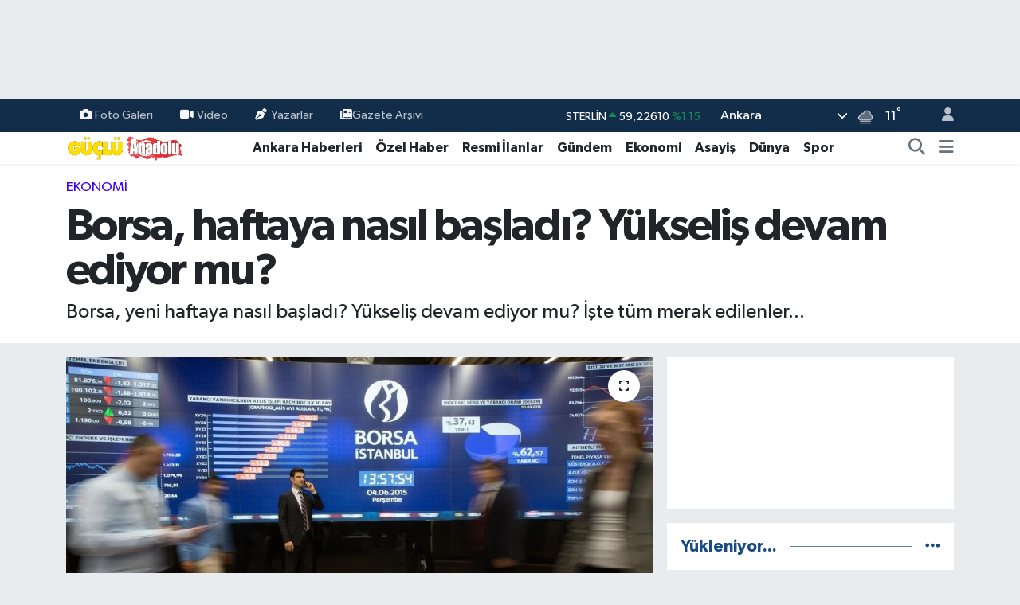

--- FILE ---
content_type: text/html; charset=UTF-8
request_url: https://www.gucluanadolugazetesi.com/borsa-haftaya-nasil-basladi-yukselis-devam-ediyor-mu
body_size: 32259
content:
<!DOCTYPE html>
<html lang="tr" data-theme="flow">
<head>
<link rel="dns-prefetch" href="//www.gucluanadolugazetesi.com">
<link rel="dns-prefetch" href="//gucluanadolugazetesicom.teimg.com">
<link rel="dns-prefetch" href="//static.tebilisim.com">
<link rel="dns-prefetch" href="//cdn.p.analitik.bik.gov.tr">
<link rel="dns-prefetch" href="//www.googletagmanager.com">
<link rel="dns-prefetch" href="//cdn.jsdelivr.net">
<link rel="dns-prefetch" href="//www.facebook.com">
<link rel="dns-prefetch" href="//www.twitter.com">
<link rel="dns-prefetch" href="//www.instagram.com">
<link rel="dns-prefetch" href="//www.youtube.com">
<link rel="dns-prefetch" href="//x.com">
<link rel="dns-prefetch" href="//api.whatsapp.com">
<link rel="dns-prefetch" href="//www.linkedin.com">
<link rel="dns-prefetch" href="//pinterest.com">
<link rel="dns-prefetch" href="//t.me">
<link rel="dns-prefetch" href="//medya.ilan.gov.tr">
<link rel="dns-prefetch" href="//facebook.com">
<link rel="dns-prefetch" href="//www.pinterest.com">
<link rel="dns-prefetch" href="//tebilisim.com">
<link rel="dns-prefetch" href="//twitter.com">
<link rel="dns-prefetch" href="//www.google.com">
<link rel="dns-prefetch" href="//cdn.onesignal.com">

    <meta charset="utf-8">
<title>Borsa, haftaya nasıl başladı? Yükseliş devam ediyor mu?</title>
<meta name="description" content="Borsa, yeni haftaya nasıl başladı? Yükseliş devam ediyor mu? İşte tüm merak edilenler...">
<meta name="keywords" content="borsa, para, ekonomi">
<link rel="canonical" href="https://www.gucluanadolugazetesi.com/borsa-haftaya-nasil-basladi-yukselis-devam-ediyor-mu">
<meta name="viewport" content="width=device-width,initial-scale=1">
<meta name="X-UA-Compatible" content="IE=edge">
<meta name="robots" content="max-image-preview:large">
<meta name="theme-color" content="#122d4a">
<meta name="title" content="Borsa, haftaya nasıl başladı? Yükseliş devam ediyor mu?">
<meta name="articleSection" content="news">
<meta name="datePublished" content="2023-03-13T10:40:00+03:00">
<meta name="dateModified" content="2023-03-13T10:40:00+03:00">
<meta name="articleAuthor" content="Nisa K.">
<meta name="author" content="Nisa K.">
<link rel="amphtml" href="https://www.gucluanadolugazetesi.com/borsa-haftaya-nasil-basladi-yukselis-devam-ediyor-mu/amp">
<meta property="og:site_name" content="Güçlü Anadolu - Son Dakika Ankara haberleri">
<meta property="og:title" content="Borsa, haftaya nasıl başladı? Yükseliş devam ediyor mu?">
<meta property="og:description" content="Borsa, yeni haftaya nasıl başladı? Yükseliş devam ediyor mu? İşte tüm merak edilenler...">
<meta property="og:url" content="https://www.gucluanadolugazetesi.com/borsa-haftaya-nasil-basladi-yukselis-devam-ediyor-mu">
<meta property="og:image" content="https://gucluanadolugazetesicom.teimg.com/gucluanadolugazetesi-com/uploads/2023/03/borsa.jpg">
<meta property="og:type" content="article">
<meta property="og:article:published_time" content="2023-03-13T10:40:00+03:00">
<meta property="og:article:modified_time" content="2023-03-13T10:40:00+03:00">
<meta name="twitter:card" content="summary_large_image">
<meta name="twitter:site" content="@Gucluanadolugzt">
<meta name="twitter:title" content="Borsa, haftaya nasıl başladı? Yükseliş devam ediyor mu?">
<meta name="twitter:description" content="Borsa, yeni haftaya nasıl başladı? Yükseliş devam ediyor mu? İşte tüm merak edilenler...">
<meta name="twitter:image" content="https://gucluanadolugazetesicom.teimg.com/gucluanadolugazetesi-com/uploads/2023/03/borsa.jpg">
<meta name="twitter:url" content="https://www.gucluanadolugazetesi.com/borsa-haftaya-nasil-basladi-yukselis-devam-ediyor-mu">
<link rel="shortcut icon" type="image/x-icon" href="https://gucluanadolugazetesicom.teimg.com/gucluanadolugazetesi-com/uploads/2023/10/site-dosyalari/favicon.png">
<link rel="manifest" href="https://www.gucluanadolugazetesi.com/manifest.json?v=6.6.4" />
<link rel="preload" href="https://static.tebilisim.com/flow/assets/css/font-awesome/fa-solid-900.woff2" as="font" type="font/woff2" crossorigin />
<link rel="preload" href="https://static.tebilisim.com/flow/assets/css/font-awesome/fa-brands-400.woff2" as="font" type="font/woff2" crossorigin />
<link rel="preload" href="https://static.tebilisim.com/flow/assets/css/weather-icons/font/weathericons-regular-webfont.woff2" as="font" type="font/woff2" crossorigin />
<link rel="preload" href="https://static.tebilisim.com/flow/vendor/te/fonts/gibson/Gibson-Bold.woff2" as="font" type="font/woff2" crossorigin />
<link rel="preload" href="https://static.tebilisim.com/flow/vendor/te/fonts/gibson/Gibson-BoldItalic.woff2" as="font" type="font/woff2" crossorigin />
<link rel="preload" href="https://static.tebilisim.com/flow/vendor/te/fonts/gibson/Gibson-Italic.woff2" as="font" type="font/woff2" crossorigin />
<link rel="preload" href="https://static.tebilisim.com/flow/vendor/te/fonts/gibson/Gibson-Light.woff2" as="font" type="font/woff2" crossorigin />
<link rel="preload" href="https://static.tebilisim.com/flow/vendor/te/fonts/gibson/Gibson-LightItalic.woff2" as="font" type="font/woff2" crossorigin />
<link rel="preload" href="https://static.tebilisim.com/flow/vendor/te/fonts/gibson/Gibson-SemiBold.woff2" as="font" type="font/woff2" crossorigin />
<link rel="preload" href="https://static.tebilisim.com/flow/vendor/te/fonts/gibson/Gibson-SemiBoldItalic.woff2" as="font" type="font/woff2" crossorigin />
<link rel="preload" href="https://static.tebilisim.com/flow/vendor/te/fonts/gibson/Gibson.woff2" as="font" type="font/woff2" crossorigin />


<link rel="preload" as="style" href="https://static.tebilisim.com/flow/vendor/te/fonts/gibson.css?v=6.6.4">
<link rel="stylesheet" href="https://static.tebilisim.com/flow/vendor/te/fonts/gibson.css?v=6.6.4">

<style>:root {
        --te-link-color: #333;
        --te-link-hover-color: #000;
        --te-font: "Gibson";
        --te-secondary-font: "Gibson";
        --te-h1-font-size: 56px;
        --te-color: #122d4a;
        --te-hover-color: #194c82;
        --mm-ocd-width: 85%!important; /*  Mobil Menü Genişliği */
        --swiper-theme-color: var(--te-color)!important;
        --header-13-color: #ffc107;
    }</style><link rel="preload" as="style" href="https://static.tebilisim.com/flow/assets/vendor/bootstrap/css/bootstrap.min.css?v=6.6.4">
<link rel="stylesheet" href="https://static.tebilisim.com/flow/assets/vendor/bootstrap/css/bootstrap.min.css?v=6.6.4">
<link rel="preload" as="style" href="https://static.tebilisim.com/flow/assets/css/app6.6.4.min.css">
<link rel="stylesheet" href="https://static.tebilisim.com/flow/assets/css/app6.6.4.min.css">



<script type="application/ld+json">{"@context":"https:\/\/schema.org","@type":"WebSite","url":"https:\/\/www.gucluanadolugazetesi.com","potentialAction":{"@type":"SearchAction","target":"https:\/\/www.gucluanadolugazetesi.com\/arama?q={query}","query-input":"required name=query"}}</script>

<script type="application/ld+json">{"@context":"https:\/\/schema.org","@type":"NewsMediaOrganization","url":"https:\/\/www.gucluanadolugazetesi.com","name":"G\u00fc\u00e7l\u00fc Anadolu Gazetesi","logo":"https:\/\/gucluanadolugazetesicom.teimg.com\/gucluanadolugazetesi-com\/uploads\/2023\/02\/gucluanadolulogo.svg","sameAs":["https:\/\/www.facebook.com\/GucluAnadoluGazetesi","https:\/\/www.twitter.com\/Gucluanadolugzt","https:\/\/www.youtube.com\/channel\/UC5Mwx5uIX-XErIrLv4c9V0g","https:\/\/www.instagram.com\/gucluanadolugazetesi"]}</script>

<script type="application/ld+json">{"@context":"https:\/\/schema.org","@graph":[{"@type":"SiteNavigationElement","name":"Ana Sayfa","url":"https:\/\/www.gucluanadolugazetesi.com","@id":"https:\/\/www.gucluanadolugazetesi.com"},{"@type":"SiteNavigationElement","name":"Ekonomi","url":"https:\/\/www.gucluanadolugazetesi.com\/ekonomi","@id":"https:\/\/www.gucluanadolugazetesi.com\/ekonomi"},{"@type":"SiteNavigationElement","name":"D\u00fcnya","url":"https:\/\/www.gucluanadolugazetesi.com\/dunya","@id":"https:\/\/www.gucluanadolugazetesi.com\/dunya"},{"@type":"SiteNavigationElement","name":"Spor","url":"https:\/\/www.gucluanadolugazetesi.com\/spor","@id":"https:\/\/www.gucluanadolugazetesi.com\/spor"},{"@type":"SiteNavigationElement","name":"Siyaset","url":"https:\/\/www.gucluanadolugazetesi.com\/siyaset","@id":"https:\/\/www.gucluanadolugazetesi.com\/siyaset"},{"@type":"SiteNavigationElement","name":"Magazin","url":"https:\/\/www.gucluanadolugazetesi.com\/magazin","@id":"https:\/\/www.gucluanadolugazetesi.com\/magazin"},{"@type":"SiteNavigationElement","name":"Sa\u011fl\u0131k","url":"https:\/\/www.gucluanadolugazetesi.com\/saglik","@id":"https:\/\/www.gucluanadolugazetesi.com\/saglik"},{"@type":"SiteNavigationElement","name":"K\u00fclt\u00fcr Sanat","url":"https:\/\/www.gucluanadolugazetesi.com\/kultur-sanat","@id":"https:\/\/www.gucluanadolugazetesi.com\/kultur-sanat"},{"@type":"SiteNavigationElement","name":"Kad\u0131n","url":"https:\/\/www.gucluanadolugazetesi.com\/kadin-yasam","@id":"https:\/\/www.gucluanadolugazetesi.com\/kadin-yasam"},{"@type":"SiteNavigationElement","name":"E\u011fitim","url":"https:\/\/www.gucluanadolugazetesi.com\/egitim","@id":"https:\/\/www.gucluanadolugazetesi.com\/egitim"},{"@type":"SiteNavigationElement","name":"\u00d6zel Haber","url":"https:\/\/www.gucluanadolugazetesi.com\/ozel-haber","@id":"https:\/\/www.gucluanadolugazetesi.com\/ozel-haber"},{"@type":"SiteNavigationElement","name":"Asayi\u015f","url":"https:\/\/www.gucluanadolugazetesi.com\/asayis","@id":"https:\/\/www.gucluanadolugazetesi.com\/asayis"},{"@type":"SiteNavigationElement","name":"Ankara Haberleri","url":"https:\/\/www.gucluanadolugazetesi.com\/ankara-haberleri","@id":"https:\/\/www.gucluanadolugazetesi.com\/ankara-haberleri"},{"@type":"SiteNavigationElement","name":"\u00c7ocuk","url":"https:\/\/www.gucluanadolugazetesi.com\/cocuk","@id":"https:\/\/www.gucluanadolugazetesi.com\/cocuk"},{"@type":"SiteNavigationElement","name":"G\u00fcndem","url":"https:\/\/www.gucluanadolugazetesi.com\/gundem","@id":"https:\/\/www.gucluanadolugazetesi.com\/gundem"},{"@type":"SiteNavigationElement","name":"Teknoloji","url":"https:\/\/www.gucluanadolugazetesi.com\/teknoloji","@id":"https:\/\/www.gucluanadolugazetesi.com\/teknoloji"},{"@type":"SiteNavigationElement","name":"Ya\u015fam-\u00c7evre","url":"https:\/\/www.gucluanadolugazetesi.com\/yasam-cevre","@id":"https:\/\/www.gucluanadolugazetesi.com\/yasam-cevre"},{"@type":"SiteNavigationElement","name":"\u0130lan","url":"https:\/\/www.gucluanadolugazetesi.com\/ilan","@id":"https:\/\/www.gucluanadolugazetesi.com\/ilan"},{"@type":"SiteNavigationElement","name":"Televizyon","url":"https:\/\/www.gucluanadolugazetesi.com\/televizyon","@id":"https:\/\/www.gucluanadolugazetesi.com\/televizyon"},{"@type":"SiteNavigationElement","name":"Kim kimdir?","url":"https:\/\/www.gucluanadolugazetesi.com\/kim-kimdir","@id":"https:\/\/www.gucluanadolugazetesi.com\/kim-kimdir"},{"@type":"SiteNavigationElement","name":"Bur\u00e7 Yorumlar\u0131","url":"https:\/\/www.gucluanadolugazetesi.com\/burc-yorumlari","@id":"https:\/\/www.gucluanadolugazetesi.com\/burc-yorumlari"},{"@type":"SiteNavigationElement","name":"Resmi \u0130lanlar","url":"https:\/\/www.gucluanadolugazetesi.com\/resmi-ilanlar","@id":"https:\/\/www.gucluanadolugazetesi.com\/resmi-ilanlar"},{"@type":"SiteNavigationElement","name":"Hava Durumu","url":"https:\/\/www.gucluanadolugazetesi.com\/son-dakika-hava-durumu","@id":"https:\/\/www.gucluanadolugazetesi.com\/son-dakika-hava-durumu"},{"@type":"SiteNavigationElement","name":"\u0130leti\u015fim","url":"https:\/\/www.gucluanadolugazetesi.com\/iletisim","@id":"https:\/\/www.gucluanadolugazetesi.com\/iletisim"},{"@type":"SiteNavigationElement","name":"K\u00fcnye","url":"https:\/\/www.gucluanadolugazetesi.com\/kunye","@id":"https:\/\/www.gucluanadolugazetesi.com\/kunye"},{"@type":"SiteNavigationElement","name":"Gizlilik Politikas\u0131","url":"https:\/\/www.gucluanadolugazetesi.com\/gizlilik-politikasi","@id":"https:\/\/www.gucluanadolugazetesi.com\/gizlilik-politikasi"},{"@type":"SiteNavigationElement","name":"Hakk\u0131m\u0131zda","url":"https:\/\/www.gucluanadolugazetesi.com\/hakkimizda","@id":"https:\/\/www.gucluanadolugazetesi.com\/hakkimizda"},{"@type":"SiteNavigationElement","name":"Gizlilik S\u00f6zle\u015fmesi","url":"https:\/\/www.gucluanadolugazetesi.com\/gizlilik-sozlesmesi","@id":"https:\/\/www.gucluanadolugazetesi.com\/gizlilik-sozlesmesi"},{"@type":"SiteNavigationElement","name":"Yazarlar","url":"https:\/\/www.gucluanadolugazetesi.com\/yazarlar","@id":"https:\/\/www.gucluanadolugazetesi.com\/yazarlar"},{"@type":"SiteNavigationElement","name":"Foto Galeri","url":"https:\/\/www.gucluanadolugazetesi.com\/foto-galeri","@id":"https:\/\/www.gucluanadolugazetesi.com\/foto-galeri"},{"@type":"SiteNavigationElement","name":"Video Galeri","url":"https:\/\/www.gucluanadolugazetesi.com\/video","@id":"https:\/\/www.gucluanadolugazetesi.com\/video"},{"@type":"SiteNavigationElement","name":"Biyografiler","url":"https:\/\/www.gucluanadolugazetesi.com\/biyografi","@id":"https:\/\/www.gucluanadolugazetesi.com\/biyografi"},{"@type":"SiteNavigationElement","name":"Seri \u0130lanlar","url":"https:\/\/www.gucluanadolugazetesi.com\/ilan","@id":"https:\/\/www.gucluanadolugazetesi.com\/ilan"},{"@type":"SiteNavigationElement","name":"R\u00f6portajlar","url":"https:\/\/www.gucluanadolugazetesi.com\/roportaj","@id":"https:\/\/www.gucluanadolugazetesi.com\/roportaj"},{"@type":"SiteNavigationElement","name":"Anketler","url":"https:\/\/www.gucluanadolugazetesi.com\/anketler","@id":"https:\/\/www.gucluanadolugazetesi.com\/anketler"},{"@type":"SiteNavigationElement","name":"\u00c7ankaya Bug\u00fcn, Yar\u0131n ve 1 Haftal\u0131k Hava Durumu Tahmini","url":"https:\/\/www.gucluanadolugazetesi.com\/cankaya-hava-durumu","@id":"https:\/\/www.gucluanadolugazetesi.com\/cankaya-hava-durumu"},{"@type":"SiteNavigationElement","name":"\u00c7ankaya Namaz Vakitleri","url":"https:\/\/www.gucluanadolugazetesi.com\/cankaya-namaz-vakitleri","@id":"https:\/\/www.gucluanadolugazetesi.com\/cankaya-namaz-vakitleri"},{"@type":"SiteNavigationElement","name":"Puan Durumu ve Fikst\u00fcr","url":"https:\/\/www.gucluanadolugazetesi.com\/futbol\/super-lig-puan-durumu-ve-fikstur","@id":"https:\/\/www.gucluanadolugazetesi.com\/futbol\/super-lig-puan-durumu-ve-fikstur"}]}</script>

<script type="application/ld+json">{"@context":"https:\/\/schema.org","@type":"BreadcrumbList","itemListElement":[{"@type":"ListItem","position":1,"item":{"@type":"Thing","@id":"https:\/\/www.gucluanadolugazetesi.com","name":"Haberler"}}]}</script>
<script type="application/ld+json">{"@context":"https:\/\/schema.org","@type":"NewsArticle","headline":"Borsa, haftaya nas\u0131l ba\u015flad\u0131? Y\u00fckseli\u015f devam ediyor mu?","articleSection":"Ekonomi","dateCreated":"2023-03-13T10:40:00+03:00","datePublished":"2023-03-13T10:40:00+03:00","dateModified":"2023-03-13T10:40:00+03:00","wordCount":42,"genre":"news","mainEntityOfPage":{"@type":"WebPage","@id":"https:\/\/www.gucluanadolugazetesi.com\/borsa-haftaya-nasil-basladi-yukselis-devam-ediyor-mu"},"articleBody":"<p>Borsa \u0130stanbul 100 (BIST) endeksi haftan\u0131n ilk i\u015f g\u00fcn\u00fcne y\u00fczde 0,56\u2019l\u0131k y\u00fckseli\u015fle ba\u015flad\u0131. Endeks, 30,31 puanl\u0131k art\u0131\u015fla 5.414,87 puan oldu. A\u00e7\u0131l\u0131\u015fta bankac\u0131l\u0131k endeksi y\u00fczde 0,31, holding endeksi 0,55 de\u011fer kazand\u0131.<\/p>\r\n\r\n<p><strong>\u0130HA<\/strong><\/p>","description":"Borsa, yeni haftaya nas\u0131l ba\u015flad\u0131? Y\u00fckseli\u015f devam ediyor mu? \u0130\u015fte t\u00fcm merak edilenler...","inLanguage":"tr-TR","keywords":["borsa","para","ekonomi"],"image":{"@type":"ImageObject","url":"https:\/\/gucluanadolugazetesicom.teimg.com\/crop\/1280x720\/gucluanadolugazetesi-com\/uploads\/2023\/03\/borsa.jpg","width":"1280","height":"720","caption":"Borsa, haftaya nas\u0131l ba\u015flad\u0131? Y\u00fckseli\u015f devam ediyor mu?"},"publishingPrinciples":"https:\/\/www.gucluanadolugazetesi.com\/gizlilik-sozlesmesi","isFamilyFriendly":"http:\/\/schema.org\/True","isAccessibleForFree":"http:\/\/schema.org\/True","publisher":{"@type":"Organization","name":"G\u00fc\u00e7l\u00fc Anadolu Gazetesi","image":"https:\/\/gucluanadolugazetesicom.teimg.com\/gucluanadolugazetesi-com\/uploads\/2023\/02\/gucluanadolulogo.svg","logo":{"@type":"ImageObject","url":"https:\/\/gucluanadolugazetesicom.teimg.com\/gucluanadolugazetesi-com\/uploads\/2023\/02\/gucluanadolulogo.svg","width":"640","height":"375"}},"author":{"@type":"Person","name":"Nisa K.","honorificPrefix":"","jobTitle":"Gazeteci","url":null}}</script>




<script>!function(){var t=document.createElement("script");t.setAttribute("src",'https://cdn.p.analitik.bik.gov.tr/tracker'+(typeof Intl!=="undefined"?(typeof (Intl||"").PluralRules!=="undefined"?'1':typeof Promise!=="undefined"?'2':typeof MutationObserver!=='undefined'?'3':'4'):'4')+'.js'),t.setAttribute("data-website-id","cd938ae6-127a-409b-900b-9b36da147318"),t.setAttribute("data-host-url",'//cd938ae6-127a-409b-900b-9b36da147318.collector.p.analitik.bik.gov.tr'),document.head.appendChild(t)}();</script>
<meta name="yandex-verification" content="8fd085f08a2b4f78" />

<!-- Google Tag Manager -->
<script>(function(w,d,s,l,i){w[l]=w[l]||[];w[l].push({'gtm.start':
new Date().getTime(),event:'gtm.js'});var f=d.getElementsByTagName(s)[0],
j=d.createElement(s),dl=l!='dataLayer'?'&l='+l:'';j.async=true;j.src=
'https://www.googletagmanager.com/gtm.js?id='+i+dl;f.parentNode.insertBefore(j,f);
})(window,document,'script','dataLayer','GTM-K73M7JB');</script>
<!-- End Google Tag Manager -->

<!-- Yandex.Metrika counter --> <script type="text/javascript" > (function(m,e,t,r,i,k,a){m[i]=m[i]||function(){(m[i].a=m[i].a||[]).push(arguments)}; m[i].l=1*new Date(); for (var j = 0; j < document.scripts.length; j++) {if (document.scripts[j].src === r) { return; }} k=e.createElement(t),a=e.getElementsByTagName(t)[0],k.async=1,k.src=r,a.parentNode.insertBefore(k,a)}) (window, document, "script", "https://cdn.jsdelivr.net/npm/yandex-metrica-watch/tag.js", "ym"); ym(95397570, "init", { clickmap:true, trackLinks:true, accurateTrackBounce:true, webvisor:true, trackHash:true, ecommerce:"dataLayer" }); </script> <!-- /Yandex.Metrika counter -->

<!-- Google tag (gtag.js) -->
<script async src="https://www.googletagmanager.com/gtag/js?id=G-PCZ99B5CK6"></script>
<script>
  window.dataLayer = window.dataLayer || [];
  function gtag(){dataLayer.push(arguments);}
  gtag('js', new Date());

  gtag('config', 'G-PCZ99B5CK6');
</script>



<script async data-cfasync="false"
	src="https://www.googletagmanager.com/gtag/js?id=G-PCZ99B5CK6"></script>
<script data-cfasync="false">
	window.dataLayer = window.dataLayer || [];
	  function gtag(){dataLayer.push(arguments);}
	  gtag('js', new Date());
	  gtag('config', 'G-PCZ99B5CK6');
</script>




</head>




<body class="d-flex flex-column min-vh-100">

    <div id="ad_152" data-channel="152" data-advert="temedya" data-rotation="120" class="d-none d-sm-flex flex-column align-items-center justify-content-start text-center mx-auto overflow-hidden my-3" data-affix="0" style="width: 970px;height: 90px;" data-width="970" data-height="90"></div><div id="ad_152_mobile" data-channel="152" data-advert="temedya" data-rotation="120" class="d-flex d-sm-none flex-column align-items-center justify-content-start text-center mx-auto overflow-hidden my-3" data-affix="0" style="width: 300px;height: 50px;" data-width="300" data-height="50"></div><div data-pagespeed="true"><!-- Google Tag Manager (noscript) -->
<noscript><iframe src="https://www.googletagmanager.com/ns.html?id=GTM-K73M7JB"
height="0" width="0" style="display:none;visibility:hidden"></iframe></noscript>
<!-- End Google Tag Manager (noscript) --></div>
    

    <header class="header-4">
    <div class="top-header d-none d-lg-block">
        <div class="container">
            <div class="d-flex justify-content-between align-items-center">

                <ul  class="top-menu nav small sticky-top">
        <li class="nav-item   ">
        <a href="/foto-galeri" class="nav-link pe-3" target="_self" title="Foto Galeri"><i class="fa fa-camera me-1 text-light mr-1"></i>Foto Galeri</a>
        
    </li>
        <li class="nav-item   ">
        <a href="/video" class="nav-link pe-3" target="_self" title="Video"><i class="fa fa-video me-1 text-light mr-1"></i>Video</a>
        
    </li>
        <li class="nav-item   ">
        <a href="/yazarlar" class="nav-link pe-3" target="_self" title="Yazarlar"><i class="fa fa-pen-nib me-1 text-light mr-1"></i>Yazarlar</a>
        
    </li>
        <li class="nav-item   ">
        <a href="https://www.gucluanadolugazetesi.com/gazete-arsivi" class="nav-link pe-3" target="_self" title="Gazete Arşivi"><i class="fa fa-newspaper text-light mr-1"></i>Gazete Arşivi</a>
        
    </li>
    </ul>


                                    <div class="position-relative overflow-hidden ms-auto text-end" style="height: 36px;">
                        <!-- PİYASALAR -->
        <div class="newsticker mini small">
        <ul class="newsticker__list list-unstyled" data-header="4">
            <li class="newsticker__item col dolar">DOLAR
                <span class="text-success"><i class="fa fa-caret-up"></i></span>
                <span class="value">43,37250</span>
                <span class="text-success">%0.25</span>
            </li>
            <li class="newsticker__item col euro">EURO
                <span class="text-success"><i class="fa fa-caret-up"></i></span>
                <span class="value">51,32790</span>
                <span class="text-success">%0.73</span>
            </li>
            <li class="newsticker__item col euro">STERLİN
                <span class="text-success"><i class="fa fa-caret-up"></i></span>
                <span class="value">59,22610</span>
                <span class="text-success">%1.15</span>
            </li>
            <li class="newsticker__item col altin">G.ALTIN
                <span class="text-success"><i class="fa fa-caret-minus"></i></span>
                <span class="value">6945,51000</span>
                <span class="text-success">%0</span>
            </li>
            <li class="newsticker__item col bist">BİST100
                <span class="text-success"><i class="fa fa-caret-up"></i></span>
                <span class="value">12.993,00</span>
                <span class="text-success">%110</span>
            </li>
            <li class="newsticker__item col btc">BITCOIN
                <span class="text-danger"><i class="fa fa-caret-down"></i></span>
                <span class="value">88.855,61</span>
                <span class="text-danger">%-0.9</span>
            </li>
        </ul>
    </div>
    

                    </div>
                    <div class="d-flex justify-content-end align-items-center text-light ms-4 weather-widget mini">
                        <!-- HAVA DURUMU -->

<input type="hidden" name="widget_setting_weathercity" value="39.78052450,32.71813750" />

            <div class="weather d-none d-xl-block me-2" data-header="4">
            <div class="custom-selectbox text-white" onclick="toggleDropdown(this)" style="width: 100%">
    <div class="d-flex justify-content-between align-items-center">
        <span style="">Ankara</span>
        <i class="fas fa-chevron-down" style="font-size: 14px"></i>
    </div>
    <ul class="bg-white text-dark overflow-widget" style="min-height: 100px; max-height: 300px">
                        <li>
            <a href="https://www.gucluanadolugazetesi.com/adana-hava-durumu" title="Adana Hava Durumu" class="text-dark">
                Adana
            </a>
        </li>
                        <li>
            <a href="https://www.gucluanadolugazetesi.com/adiyaman-hava-durumu" title="Adıyaman Hava Durumu" class="text-dark">
                Adıyaman
            </a>
        </li>
                        <li>
            <a href="https://www.gucluanadolugazetesi.com/afyonkarahisar-hava-durumu" title="Afyonkarahisar Hava Durumu" class="text-dark">
                Afyonkarahisar
            </a>
        </li>
                        <li>
            <a href="https://www.gucluanadolugazetesi.com/agri-hava-durumu" title="Ağrı Hava Durumu" class="text-dark">
                Ağrı
            </a>
        </li>
                        <li>
            <a href="https://www.gucluanadolugazetesi.com/aksaray-hava-durumu" title="Aksaray Hava Durumu" class="text-dark">
                Aksaray
            </a>
        </li>
                        <li>
            <a href="https://www.gucluanadolugazetesi.com/amasya-hava-durumu" title="Amasya Hava Durumu" class="text-dark">
                Amasya
            </a>
        </li>
                        <li>
            <a href="https://www.gucluanadolugazetesi.com/ankara-hava-durumu" title="Ankara Hava Durumu" class="text-dark">
                Ankara
            </a>
        </li>
                        <li>
            <a href="https://www.gucluanadolugazetesi.com/antalya-hava-durumu" title="Antalya Hava Durumu" class="text-dark">
                Antalya
            </a>
        </li>
                        <li>
            <a href="https://www.gucluanadolugazetesi.com/ardahan-hava-durumu" title="Ardahan Hava Durumu" class="text-dark">
                Ardahan
            </a>
        </li>
                        <li>
            <a href="https://www.gucluanadolugazetesi.com/artvin-hava-durumu" title="Artvin Hava Durumu" class="text-dark">
                Artvin
            </a>
        </li>
                        <li>
            <a href="https://www.gucluanadolugazetesi.com/aydin-hava-durumu" title="Aydın Hava Durumu" class="text-dark">
                Aydın
            </a>
        </li>
                        <li>
            <a href="https://www.gucluanadolugazetesi.com/balikesir-hava-durumu" title="Balıkesir Hava Durumu" class="text-dark">
                Balıkesir
            </a>
        </li>
                        <li>
            <a href="https://www.gucluanadolugazetesi.com/bartin-hava-durumu" title="Bartın Hava Durumu" class="text-dark">
                Bartın
            </a>
        </li>
                        <li>
            <a href="https://www.gucluanadolugazetesi.com/batman-hava-durumu" title="Batman Hava Durumu" class="text-dark">
                Batman
            </a>
        </li>
                        <li>
            <a href="https://www.gucluanadolugazetesi.com/bayburt-hava-durumu" title="Bayburt Hava Durumu" class="text-dark">
                Bayburt
            </a>
        </li>
                        <li>
            <a href="https://www.gucluanadolugazetesi.com/bilecik-hava-durumu" title="Bilecik Hava Durumu" class="text-dark">
                Bilecik
            </a>
        </li>
                        <li>
            <a href="https://www.gucluanadolugazetesi.com/bingol-hava-durumu" title="Bingöl Hava Durumu" class="text-dark">
                Bingöl
            </a>
        </li>
                        <li>
            <a href="https://www.gucluanadolugazetesi.com/bitlis-hava-durumu" title="Bitlis Hava Durumu" class="text-dark">
                Bitlis
            </a>
        </li>
                        <li>
            <a href="https://www.gucluanadolugazetesi.com/bolu-hava-durumu" title="Bolu Hava Durumu" class="text-dark">
                Bolu
            </a>
        </li>
                        <li>
            <a href="https://www.gucluanadolugazetesi.com/burdur-hava-durumu" title="Burdur Hava Durumu" class="text-dark">
                Burdur
            </a>
        </li>
                        <li>
            <a href="https://www.gucluanadolugazetesi.com/bursa-hava-durumu" title="Bursa Hava Durumu" class="text-dark">
                Bursa
            </a>
        </li>
                        <li>
            <a href="https://www.gucluanadolugazetesi.com/canakkale-hava-durumu" title="Çanakkale Hava Durumu" class="text-dark">
                Çanakkale
            </a>
        </li>
                        <li>
            <a href="https://www.gucluanadolugazetesi.com/cankiri-hava-durumu" title="Çankırı Hava Durumu" class="text-dark">
                Çankırı
            </a>
        </li>
                        <li>
            <a href="https://www.gucluanadolugazetesi.com/corum-hava-durumu" title="Çorum Hava Durumu" class="text-dark">
                Çorum
            </a>
        </li>
                        <li>
            <a href="https://www.gucluanadolugazetesi.com/denizli-hava-durumu" title="Denizli Hava Durumu" class="text-dark">
                Denizli
            </a>
        </li>
                        <li>
            <a href="https://www.gucluanadolugazetesi.com/diyarbakir-hava-durumu" title="Diyarbakır Hava Durumu" class="text-dark">
                Diyarbakır
            </a>
        </li>
                        <li>
            <a href="https://www.gucluanadolugazetesi.com/duzce-hava-durumu" title="Düzce Hava Durumu" class="text-dark">
                Düzce
            </a>
        </li>
                        <li>
            <a href="https://www.gucluanadolugazetesi.com/edirne-hava-durumu" title="Edirne Hava Durumu" class="text-dark">
                Edirne
            </a>
        </li>
                        <li>
            <a href="https://www.gucluanadolugazetesi.com/elazig-hava-durumu" title="Elazığ Hava Durumu" class="text-dark">
                Elazığ
            </a>
        </li>
                        <li>
            <a href="https://www.gucluanadolugazetesi.com/erzincan-hava-durumu" title="Erzincan Hava Durumu" class="text-dark">
                Erzincan
            </a>
        </li>
                        <li>
            <a href="https://www.gucluanadolugazetesi.com/erzurum-hava-durumu" title="Erzurum Hava Durumu" class="text-dark">
                Erzurum
            </a>
        </li>
                        <li>
            <a href="https://www.gucluanadolugazetesi.com/eskisehir-hava-durumu" title="Eskişehir Hava Durumu" class="text-dark">
                Eskişehir
            </a>
        </li>
                        <li>
            <a href="https://www.gucluanadolugazetesi.com/gaziantep-hava-durumu" title="Gaziantep Hava Durumu" class="text-dark">
                Gaziantep
            </a>
        </li>
                        <li>
            <a href="https://www.gucluanadolugazetesi.com/giresun-hava-durumu" title="Giresun Hava Durumu" class="text-dark">
                Giresun
            </a>
        </li>
                        <li>
            <a href="https://www.gucluanadolugazetesi.com/gumushane-hava-durumu" title="Gümüşhane Hava Durumu" class="text-dark">
                Gümüşhane
            </a>
        </li>
                        <li>
            <a href="https://www.gucluanadolugazetesi.com/hakkari-hava-durumu" title="Hakkâri Hava Durumu" class="text-dark">
                Hakkâri
            </a>
        </li>
                        <li>
            <a href="https://www.gucluanadolugazetesi.com/hatay-hava-durumu" title="Hatay Hava Durumu" class="text-dark">
                Hatay
            </a>
        </li>
                        <li>
            <a href="https://www.gucluanadolugazetesi.com/igdir-hava-durumu" title="Iğdır Hava Durumu" class="text-dark">
                Iğdır
            </a>
        </li>
                        <li>
            <a href="https://www.gucluanadolugazetesi.com/isparta-hava-durumu" title="Isparta Hava Durumu" class="text-dark">
                Isparta
            </a>
        </li>
                        <li>
            <a href="https://www.gucluanadolugazetesi.com/istanbul-hava-durumu" title="İstanbul Hava Durumu" class="text-dark">
                İstanbul
            </a>
        </li>
                        <li>
            <a href="https://www.gucluanadolugazetesi.com/izmir-hava-durumu" title="İzmir Hava Durumu" class="text-dark">
                İzmir
            </a>
        </li>
                        <li>
            <a href="https://www.gucluanadolugazetesi.com/kahramanmaras-hava-durumu" title="Kahramanmaraş Hava Durumu" class="text-dark">
                Kahramanmaraş
            </a>
        </li>
                        <li>
            <a href="https://www.gucluanadolugazetesi.com/karabuk-hava-durumu" title="Karabük Hava Durumu" class="text-dark">
                Karabük
            </a>
        </li>
                        <li>
            <a href="https://www.gucluanadolugazetesi.com/karaman-hava-durumu" title="Karaman Hava Durumu" class="text-dark">
                Karaman
            </a>
        </li>
                        <li>
            <a href="https://www.gucluanadolugazetesi.com/kars-hava-durumu" title="Kars Hava Durumu" class="text-dark">
                Kars
            </a>
        </li>
                        <li>
            <a href="https://www.gucluanadolugazetesi.com/kastamonu-hava-durumu" title="Kastamonu Hava Durumu" class="text-dark">
                Kastamonu
            </a>
        </li>
                        <li>
            <a href="https://www.gucluanadolugazetesi.com/kayseri-hava-durumu" title="Kayseri Hava Durumu" class="text-dark">
                Kayseri
            </a>
        </li>
                        <li>
            <a href="https://www.gucluanadolugazetesi.com/kilis-hava-durumu" title="Kilis Hava Durumu" class="text-dark">
                Kilis
            </a>
        </li>
                        <li>
            <a href="https://www.gucluanadolugazetesi.com/kirikkale-hava-durumu" title="Kırıkkale Hava Durumu" class="text-dark">
                Kırıkkale
            </a>
        </li>
                        <li>
            <a href="https://www.gucluanadolugazetesi.com/kirklareli-hava-durumu" title="Kırklareli Hava Durumu" class="text-dark">
                Kırklareli
            </a>
        </li>
                        <li>
            <a href="https://www.gucluanadolugazetesi.com/kirsehir-hava-durumu" title="Kırşehir Hava Durumu" class="text-dark">
                Kırşehir
            </a>
        </li>
                        <li>
            <a href="https://www.gucluanadolugazetesi.com/kocaeli-hava-durumu" title="Kocaeli Hava Durumu" class="text-dark">
                Kocaeli
            </a>
        </li>
                        <li>
            <a href="https://www.gucluanadolugazetesi.com/konya-hava-durumu" title="Konya Hava Durumu" class="text-dark">
                Konya
            </a>
        </li>
                        <li>
            <a href="https://www.gucluanadolugazetesi.com/kutahya-hava-durumu" title="Kütahya Hava Durumu" class="text-dark">
                Kütahya
            </a>
        </li>
                        <li>
            <a href="https://www.gucluanadolugazetesi.com/malatya-hava-durumu" title="Malatya Hava Durumu" class="text-dark">
                Malatya
            </a>
        </li>
                        <li>
            <a href="https://www.gucluanadolugazetesi.com/manisa-hava-durumu" title="Manisa Hava Durumu" class="text-dark">
                Manisa
            </a>
        </li>
                        <li>
            <a href="https://www.gucluanadolugazetesi.com/mardin-hava-durumu" title="Mardin Hava Durumu" class="text-dark">
                Mardin
            </a>
        </li>
                        <li>
            <a href="https://www.gucluanadolugazetesi.com/mersin-hava-durumu" title="Mersin Hava Durumu" class="text-dark">
                Mersin
            </a>
        </li>
                        <li>
            <a href="https://www.gucluanadolugazetesi.com/mugla-hava-durumu" title="Muğla Hava Durumu" class="text-dark">
                Muğla
            </a>
        </li>
                        <li>
            <a href="https://www.gucluanadolugazetesi.com/mus-hava-durumu" title="Muş Hava Durumu" class="text-dark">
                Muş
            </a>
        </li>
                        <li>
            <a href="https://www.gucluanadolugazetesi.com/nevsehir-hava-durumu" title="Nevşehir Hava Durumu" class="text-dark">
                Nevşehir
            </a>
        </li>
                        <li>
            <a href="https://www.gucluanadolugazetesi.com/nigde-hava-durumu" title="Niğde Hava Durumu" class="text-dark">
                Niğde
            </a>
        </li>
                        <li>
            <a href="https://www.gucluanadolugazetesi.com/ordu-hava-durumu" title="Ordu Hava Durumu" class="text-dark">
                Ordu
            </a>
        </li>
                        <li>
            <a href="https://www.gucluanadolugazetesi.com/osmaniye-hava-durumu" title="Osmaniye Hava Durumu" class="text-dark">
                Osmaniye
            </a>
        </li>
                        <li>
            <a href="https://www.gucluanadolugazetesi.com/rize-hava-durumu" title="Rize Hava Durumu" class="text-dark">
                Rize
            </a>
        </li>
                        <li>
            <a href="https://www.gucluanadolugazetesi.com/sakarya-hava-durumu" title="Sakarya Hava Durumu" class="text-dark">
                Sakarya
            </a>
        </li>
                        <li>
            <a href="https://www.gucluanadolugazetesi.com/samsun-hava-durumu" title="Samsun Hava Durumu" class="text-dark">
                Samsun
            </a>
        </li>
                        <li>
            <a href="https://www.gucluanadolugazetesi.com/sanliurfa-hava-durumu" title="Şanlıurfa Hava Durumu" class="text-dark">
                Şanlıurfa
            </a>
        </li>
                        <li>
            <a href="https://www.gucluanadolugazetesi.com/siirt-hava-durumu" title="Siirt Hava Durumu" class="text-dark">
                Siirt
            </a>
        </li>
                        <li>
            <a href="https://www.gucluanadolugazetesi.com/sinop-hava-durumu" title="Sinop Hava Durumu" class="text-dark">
                Sinop
            </a>
        </li>
                        <li>
            <a href="https://www.gucluanadolugazetesi.com/sivas-hava-durumu" title="Sivas Hava Durumu" class="text-dark">
                Sivas
            </a>
        </li>
                        <li>
            <a href="https://www.gucluanadolugazetesi.com/sirnak-hava-durumu" title="Şırnak Hava Durumu" class="text-dark">
                Şırnak
            </a>
        </li>
                        <li>
            <a href="https://www.gucluanadolugazetesi.com/tekirdag-hava-durumu" title="Tekirdağ Hava Durumu" class="text-dark">
                Tekirdağ
            </a>
        </li>
                        <li>
            <a href="https://www.gucluanadolugazetesi.com/tokat-hava-durumu" title="Tokat Hava Durumu" class="text-dark">
                Tokat
            </a>
        </li>
                        <li>
            <a href="https://www.gucluanadolugazetesi.com/trabzon-hava-durumu" title="Trabzon Hava Durumu" class="text-dark">
                Trabzon
            </a>
        </li>
                        <li>
            <a href="https://www.gucluanadolugazetesi.com/tunceli-hava-durumu" title="Tunceli Hava Durumu" class="text-dark">
                Tunceli
            </a>
        </li>
                        <li>
            <a href="https://www.gucluanadolugazetesi.com/usak-hava-durumu" title="Uşak Hava Durumu" class="text-dark">
                Uşak
            </a>
        </li>
                        <li>
            <a href="https://www.gucluanadolugazetesi.com/van-hava-durumu" title="Van Hava Durumu" class="text-dark">
                Van
            </a>
        </li>
                        <li>
            <a href="https://www.gucluanadolugazetesi.com/yalova-hava-durumu" title="Yalova Hava Durumu" class="text-dark">
                Yalova
            </a>
        </li>
                        <li>
            <a href="https://www.gucluanadolugazetesi.com/yozgat-hava-durumu" title="Yozgat Hava Durumu" class="text-dark">
                Yozgat
            </a>
        </li>
                        <li>
            <a href="https://www.gucluanadolugazetesi.com/zonguldak-hava-durumu" title="Zonguldak Hava Durumu" class="text-dark">
                Zonguldak
            </a>
        </li>
            </ul>
</div>

        </div>
        <div class="d-none d-xl-block" data-header="4">
            <span class="lead me-2">
                <img src="//cdn.weatherapi.com/weather/64x64/day/248.png" class="condition" width="26" height="26" alt="11" />
            </span>
            <span class="degree text-white">11</span><sup class="text-white">°</sup>
        </div>
    
<div data-location='{"city":"TUXX0014"}' class="d-none"></div>


                    </div>
                                <ul class="nav ms-4">
                    <li class="nav-item ms-2"><a class="nav-link pe-0" href="/member/login" title="Üyelik Girişi" target="_blank"><i class="fa fa-user"></i></a></li>
                </ul>
            </div>
        </div>
    </div>
    <nav class="main-menu navbar navbar-expand-lg bg-white shadow-sm py-1">
        <div class="container">
            <div class="d-lg-none">
                <a href="#menu" title="Ana Menü"><i class="fa fa-bars fa-lg"></i></a>
            </div>
            <div>
                                <a class="navbar-brand me-0" href="/" title="Güçlü Anadolu - Son Dakika Ankara haberleri">
                    <img src="https://gucluanadolugazetesicom.teimg.com/gucluanadolugazetesi-com/uploads/2023/02/gucluanadolulogo.svg" alt="Güçlü Anadolu - Son Dakika Ankara haberleri" width="150" height="40" class="light-mode img-fluid flow-logo">
<img src="https://gucluanadolugazetesicom.teimg.com/gucluanadolugazetesi-com/uploads/2023/02/gucluanadolulogo.svg" alt="Güçlü Anadolu - Son Dakika Ankara haberleri" width="150" height="40" class="dark-mode img-fluid flow-logo d-none">

                </a>
                            </div>
            <div class="d-none d-lg-block">
                <ul  class="nav fw-semibold">
        <li class="nav-item   ">
        <a href="/ankara-haberleri" class="nav-link nav-link text-dark" target="_self" title="Ankara Haberleri">Ankara Haberleri</a>
        
    </li>
        <li class="nav-item   ">
        <a href="/ozel-haber" class="nav-link nav-link text-dark" target="_self" title="Özel Haber">Özel Haber</a>
        
    </li>
        <li class="nav-item   ">
        <a href="/resmi-ilanlar" class="nav-link nav-link text-dark" target="_self" title="Resmi İlanlar">Resmi İlanlar</a>
        
    </li>
        <li class="nav-item   ">
        <a href="/gundem" class="nav-link nav-link text-dark" target="_self" title="Gündem">Gündem</a>
        
    </li>
        <li class="nav-item   ">
        <a href="/ekonomi" class="nav-link nav-link text-dark" target="_self" title="Ekonomi">Ekonomi</a>
        
    </li>
        <li class="nav-item   ">
        <a href="/asayis" class="nav-link nav-link text-dark" target="_self" title="Asayiş">Asayiş</a>
        
    </li>
        <li class="nav-item   ">
        <a href="/dunya" class="nav-link nav-link text-dark" target="_self" title="Dünya">Dünya</a>
        
    </li>
        <li class="nav-item   ">
        <a href="/spor" class="nav-link nav-link text-dark" target="_self" title="Spor">Spor</a>
        
    </li>
    </ul>

            </div>
            <ul class="navigation-menu nav d-flex align-items-center">
                <li class="nav-item">
                    <a href="/arama" class="nav-link" title="Ara">
                        <i class="fa fa-search fa-lg text-secondary"></i>
                    </a>
                </li>
                
                <li class="nav-item dropdown d-none d-lg-block position-static">
                    <a class="nav-link p-0 ms-2 text-secondary" data-bs-toggle="dropdown" href="#" aria-haspopup="true" aria-expanded="false" title="Ana Menü"><i class="fa fa-bars fa-lg"></i></a>
                    <div class="mega-menu dropdown-menu dropdown-menu-end text-capitalize shadow-lg border-0 rounded-0">

    <div class="row g-3 small p-3">

                <div class="col">
            <div class="extra-sections bg-light p-3 border">
                <a href="https://www.gucluanadolugazetesi.com/ankara-nobetci-eczaneler" title="Nöbetçi Eczaneler" class="d-block border-bottom pb-2 mb-2" target="_self"><i class="fa-solid fa-capsules me-2"></i>Nöbetçi Eczaneler</a>
<a href="https://www.gucluanadolugazetesi.com/ankara-hava-durumu" title="Hava Durumu" class="d-block border-bottom pb-2 mb-2" target="_self"><i class="fa-solid fa-cloud-sun me-2"></i>Hava Durumu</a>
<a href="https://www.gucluanadolugazetesi.com/ankara-namaz-vakitleri" title="Namaz Vakitleri" class="d-block border-bottom pb-2 mb-2" target="_self"><i class="fa-solid fa-mosque me-2"></i>Namaz Vakitleri</a>
<a href="https://www.gucluanadolugazetesi.com/ankara-trafik-durumu" title="Trafik Durumu" class="d-block border-bottom pb-2 mb-2" target="_self"><i class="fa-solid fa-car me-2"></i>Trafik Durumu</a>
<a href="https://www.gucluanadolugazetesi.com/futbol/super-lig-puan-durumu-ve-fikstur" title="Süper Lig Puan Durumu ve Fikstür" class="d-block border-bottom pb-2 mb-2" target="_self"><i class="fa-solid fa-chart-bar me-2"></i>Süper Lig Puan Durumu ve Fikstür</a>
<a href="https://www.gucluanadolugazetesi.com/tum-mansetler" title="Tüm Manşetler" class="d-block border-bottom pb-2 mb-2" target="_self"><i class="fa-solid fa-newspaper me-2"></i>Tüm Manşetler</a>
<a href="https://www.gucluanadolugazetesi.com/sondakika-haberleri" title="Son Dakika Haberleri" class="d-block border-bottom pb-2 mb-2" target="_self"><i class="fa-solid fa-bell me-2"></i>Son Dakika Haberleri</a>

            </div>
        </div>
        
        <div class="col">
        <a href="/ozel-haber" class="d-block border-bottom  pb-2 mb-2" target="_self" title="Özel Haber">Özel Haber</a>
            <a href="/resmi-ilanlar" class="d-block border-bottom  pb-2 mb-2" target="_self" title="Resmi İlanlar">Resmi İlanlar</a>
            <a href="/ankara-haberleri" class="d-block border-bottom  pb-2 mb-2" target="_self" title="Ankara Haberleri">Ankara Haberleri</a>
            <a href="/akyurt-haberleri" class="d-block border-bottom  pb-2 mb-2" target="_self" title="Akyurt">Akyurt</a>
            <a href="/altindag" class="d-block border-bottom  pb-2 mb-2" target="_self" title="Altındağ">Altındağ</a>
            <a href="/ayas" class="d-block border-bottom  pb-2 mb-2" target="_self" title="Ayaş">Ayaş</a>
            <a href="/bala" class="d-block  pb-2 mb-2" target="_self" title="Balâ">Balâ</a>
        </div><div class="col">
            <a href="/beypazari" class="d-block border-bottom  pb-2 mb-2" target="_self" title="Beypazarı">Beypazarı</a>
            <a href="/camlidere" class="d-block border-bottom  pb-2 mb-2" target="_self" title="Çamlıdere">Çamlıdere</a>
            <a href="/cankaya" class="d-block border-bottom  pb-2 mb-2" target="_self" title="Çankaya">Çankaya</a>
            <a href="/cubuk" class="d-block border-bottom  pb-2 mb-2" target="_self" title="Çubuk">Çubuk</a>
            <a href="/elmadag" class="d-block border-bottom  pb-2 mb-2" target="_self" title="Elmadağ">Elmadağ</a>
            <a href="/etimesgut" class="d-block border-bottom  pb-2 mb-2" target="_self" title="Etimesgut">Etimesgut</a>
            <a href="/evren" class="d-block  pb-2 mb-2" target="_self" title="Evren">Evren</a>
        </div><div class="col">
            <a href="/golbasi" class="d-block border-bottom  pb-2 mb-2" target="_self" title="Gölbaşı">Gölbaşı</a>
            <a href="/gudul" class="d-block border-bottom  pb-2 mb-2" target="_self" title="Güdül">Güdül</a>
            <a href="/haymana" class="d-block border-bottom  pb-2 mb-2" target="_self" title="Haymana">Haymana</a>
            <a href="/kahramankazan" class="d-block border-bottom  pb-2 mb-2" target="_self" title="Kahramankazan">Kahramankazan</a>
            <a href="/kalecik" class="d-block border-bottom  pb-2 mb-2" target="_self" title="Kalecik">Kalecik</a>
            <a href="/kecioren" class="d-block border-bottom  pb-2 mb-2" target="_self" title="Keçiören">Keçiören</a>
            <a href="/kizilcahamam" class="d-block  pb-2 mb-2" target="_self" title="Kızılcahamam">Kızılcahamam</a>
        </div><div class="col">
            <a href="/mamak" class="d-block border-bottom  pb-2 mb-2" target="_self" title="Mamak">Mamak</a>
            <a href="/nallihan" class="d-block border-bottom  pb-2 mb-2" target="_self" title="Nallıhan">Nallıhan</a>
            <a href="/polatli" class="d-block border-bottom  pb-2 mb-2" target="_self" title="Polatlı">Polatlı</a>
            <a href="/pursaklar" class="d-block border-bottom  pb-2 mb-2" target="_self" title="Pursaklar">Pursaklar</a>
            <a href="/sereflikochisar" class="d-block border-bottom  pb-2 mb-2" target="_self" title="Şereflikoçhisar">Şereflikoçhisar</a>
            <a href="/sincan" class="d-block border-bottom  pb-2 mb-2" target="_self" title="Sincan">Sincan</a>
            <a href="/yenimahalle" class="d-block  pb-2 mb-2" target="_self" title="Yenimahalle">Yenimahalle</a>
        </div><div class="col">
            <a href="/asayis" class="d-block border-bottom  pb-2 mb-2" target="_self" title="Asayiş">Asayiş</a>
            <a href="/burc-yorumlari" class="d-block border-bottom  pb-2 mb-2" target="_self" title="Burç Yorumları">Burç Yorumları</a>
            <a href="/cocuk" class="d-block border-bottom  pb-2 mb-2" target="_self" title="Çocuk">Çocuk</a>
            <a href="/dunya" class="d-block border-bottom  pb-2 mb-2" target="_self" title="Dünya">Dünya</a>
            <a href="/egitim" class="d-block border-bottom  pb-2 mb-2" target="_self" title="Eğitim">Eğitim</a>
            <a href="/ekonomi" class="d-block border-bottom  pb-2 mb-2" target="_self" title="Ekonomi">Ekonomi</a>
            <a href="/gundem" class="d-block  pb-2 mb-2" target="_self" title="Gündem">Gündem</a>
        </div><div class="col">
            <a href="/son-dakika-hava-durumu" class="d-block border-bottom  pb-2 mb-2" target="_self" title="Hava Durumu">Hava Durumu</a>
            <a href="/kadin-yasam" class="d-block border-bottom  pb-2 mb-2" target="_self" title="Kadın">Kadın</a>
            <a href="/kim-kimdir" class="d-block border-bottom  pb-2 mb-2" target="_self" title="Kim kimdir?">Kim kimdir?</a>
            <a href="/kultur-sanat" class="d-block border-bottom  pb-2 mb-2" target="_self" title="Kültür Sanat">Kültür Sanat</a>
            <a href="/magazin" class="d-block border-bottom  pb-2 mb-2" target="_self" title="Magazin">Magazin</a>
            <a href="/saglik" class="d-block border-bottom  pb-2 mb-2" target="_self" title="Sağlık">Sağlık</a>
            <a href="/siyaset" class="d-block  pb-2 mb-2" target="_self" title="Siyaset">Siyaset</a>
        </div><div class="col">
            <a href="/spor" class="d-block border-bottom  pb-2 mb-2" target="_self" title="Spor">Spor</a>
            <a href="/basketbol-haberleri" class="d-block border-bottom  pb-2 mb-2" target="_self" title="Basketbol Haberleri">Basketbol Haberleri</a>
            <a href="/futbol-haberleri" class="d-block border-bottom  pb-2 mb-2" target="_self" title="Futbol Haberleri">Futbol Haberleri</a>
            <a href="/teknoloji" class="d-block border-bottom  pb-2 mb-2" target="_self" title="Teknoloji">Teknoloji</a>
            <a href="/televizyon" class="d-block border-bottom  pb-2 mb-2" target="_self" title="Televizyon">Televizyon</a>
            <a href="/yasam-cevre" class="d-block border-bottom  pb-2 mb-2" target="_self" title="Yaşam-Çevre">Yaşam-Çevre</a>
        </div>


    </div>

    <div class="p-3 bg-light">
                <a class="me-3"
            href="https://www.facebook.com/GucluAnadoluGazetesi" target="_blank" rel="nofollow noreferrer noopener"><i class="fab fa-facebook me-2 text-navy"></i> Facebook</a>
                        <a class="me-3"
            href="https://www.twitter.com/Gucluanadolugzt" target="_blank" rel="nofollow noreferrer noopener"><i class="fab fa-x-twitter "></i> Twitter</a>
                        <a class="me-3"
            href="https://www.instagram.com/gucluanadolugazetesi" target="_blank" rel="nofollow noreferrer noopener"><i class="fab fa-instagram me-2 text-magenta"></i> Instagram</a>
                                <a class="me-3"
            href="https://www.youtube.com/channel/UC5Mwx5uIX-XErIrLv4c9V0g" target="_blank" rel="nofollow noreferrer noopener"><i class="fab fa-youtube me-2 text-danger"></i> Youtube</a>
                                                    </div>

    <div class="mega-menu-footer p-2 bg-te-color">
        <a class="dropdown-item text-white" href="/kunye" title="Künye / İletişim"><i class="fa fa-id-card me-2"></i> Künye / İletişim</a>
        <a class="dropdown-item text-white" href="/iletisim" title="Bize Ulaşın"><i class="fa fa-envelope me-2"></i> Bize Ulaşın</a>
        <a class="dropdown-item text-white" href="/rss-baglantilari" title="RSS Bağlantıları"><i class="fa fa-rss me-2"></i> RSS Bağlantıları</a>
        <a class="dropdown-item text-white" href="/member/login" title="Üyelik Girişi"><i class="fa fa-user me-2"></i> Üyelik Girişi</a>
    </div>


</div>

                </li>
            </ul>
        </div>
    </nav>
    <ul  class="mobile-categories d-lg-none list-inline bg-white">
        <li class="list-inline-item">
        <a href="/ankara-haberleri" class="text-dark" target="_self" title="Ankara Haberleri">
                Ankara Haberleri
        </a>
    </li>
        <li class="list-inline-item">
        <a href="/ozel-haber" class="text-dark" target="_self" title="Özel Haber">
                Özel Haber
        </a>
    </li>
        <li class="list-inline-item">
        <a href="/resmi-ilanlar" class="text-dark" target="_self" title="Resmi İlanlar">
                Resmi İlanlar
        </a>
    </li>
        <li class="list-inline-item">
        <a href="/gundem" class="text-dark" target="_self" title="Gündem">
                Gündem
        </a>
    </li>
        <li class="list-inline-item">
        <a href="/ekonomi" class="text-dark" target="_self" title="Ekonomi">
                Ekonomi
        </a>
    </li>
        <li class="list-inline-item">
        <a href="/asayis" class="text-dark" target="_self" title="Asayiş">
                Asayiş
        </a>
    </li>
        <li class="list-inline-item">
        <a href="/dunya" class="text-dark" target="_self" title="Dünya">
                Dünya
        </a>
    </li>
        <li class="list-inline-item">
        <a href="/spor" class="text-dark" target="_self" title="Spor">
                Spor
        </a>
    </li>
    </ul>


</header>






<main class="single overflow-hidden" style="min-height: 300px">

            <script>
document.addEventListener("DOMContentLoaded", function () {
    if (document.querySelector('.bik-ilan-detay')) {
        document.getElementById('story-line').style.display = 'none';
    }
});
</script>
<section id="story-line" class="d-md-none bg-white" data-widget-unique-key="">
    <script>
        var story_items = [{"id":"televizyon","photo":"https:\/\/gucluanadolugazetesicom.teimg.com\/crop\/200x200\/gucluanadolugazetesi-com\/uploads\/2025\/12\/arka-sokaklar-730-bolum.webp","name":"Televizyon","items":[{"id":333451,"type":"photo","length":10,"src":"https:\/\/gucluanadolugazetesicom.teimg.com\/crop\/720x1280\/gucluanadolugazetesi-com\/uploads\/2025\/12\/arka-sokaklar-730-bolum.webp","link":"https:\/\/www.gucluanadolugazetesi.com\/arka-sokaklar-736-bolumde-ekip-iki-cephede-sikisiyor","linkText":"Arka Sokaklar 736. b\u00f6l\u00fcmde ekip iki cephede s\u0131k\u0131\u015f\u0131yor","time":1769191200},{"id":333452,"type":"photo","length":10,"src":"https:\/\/gucluanadolugazetesicom.teimg.com\/crop\/720x1280\/gucluanadolugazetesi-com\/uploads\/2025\/12\/tasacak-bu-deniz-9-bolum-5.jpg","link":"https:\/\/www.gucluanadolugazetesi.com\/tasacak-bu-deniz-15-bolumde-furtuna-konagi-karisiyor","linkText":"Ta\u015facak Bu Deniz 15. b\u00f6l\u00fcmde Furtuna Kona\u011f\u0131 kar\u0131\u015f\u0131yor","time":1769189400},{"id":333450,"type":"photo","length":10,"src":"https:\/\/gucluanadolugazetesicom.teimg.com\/crop\/720x1280\/gucluanadolugazetesi-com\/uploads\/2025\/12\/kizilcik-serbeti-116-bolum-3.jpg","link":"https:\/\/www.gucluanadolugazetesi.com\/kizilcik-serbeti-122-bolumde-sirlar-ortaya-dokuluyor","linkText":"K\u0131z\u0131lc\u0131k \u015eerbeti 122. b\u00f6l\u00fcmde s\u0131rlar ortaya d\u00f6k\u00fcl\u00fcyor","time":1769187600}]},{"id":"yasam-cevre","photo":"https:\/\/gucluanadolugazetesicom.teimg.com\/crop\/200x200\/gucluanadolugazetesi-com\/uploads\/2026\/01\/guclu-tirnakjpg2.jpg","name":"Ya\u015fam-\u00c7evre","items":[{"id":333525,"type":"photo","length":10,"src":"https:\/\/gucluanadolugazetesicom.teimg.com\/crop\/720x1280\/gucluanadolugazetesi-com\/uploads\/2026\/01\/guclu-tirnakjpg2.jpg","link":"https:\/\/www.gucluanadolugazetesi.com\/guclu-ve-saglikli-tirnaklar-icin-etkili-5-yontem","linkText":"G\u00fc\u00e7l\u00fc ve sa\u011fl\u0131kl\u0131 t\u0131rnaklar i\u00e7in etkili 5 y\u00f6ntem!","time":1769274600},{"id":333524,"type":"photo","length":10,"src":"https:\/\/gucluanadolugazetesicom.teimg.com\/crop\/720x1280\/gucluanadolugazetesi-com\/uploads\/2025\/10\/ofke3.webp","link":"https:\/\/www.gucluanadolugazetesi.com\/ruyanizda-arkadasinizla-kavga-ettiginizi-gormek-ne-anlama-geliyor","linkText":"R\u00fcyan\u0131zda arkada\u015f\u0131n\u0131zla kavga etti\u011finizi g\u00f6rmek ne anlama geliyor?","time":1769269500},{"id":333521,"type":"photo","length":10,"src":"https:\/\/gucluanadolugazetesicom.teimg.com\/crop\/720x1280\/gucluanadolugazetesi-com\/uploads\/2026\/01\/a-w627494-01.jpg","link":"https:\/\/www.gucluanadolugazetesi.com\/hakkaride-ac-kurtlar-sehir-merkezine-indi","linkText":"Hakkari'de a\u00e7 kurtlar \u015fehir merkezine indi","time":1769262240},{"id":333522,"type":"photo","length":10,"src":"https:\/\/gucluanadolugazetesicom.teimg.com\/crop\/720x1280\/gucluanadolugazetesi-com\/uploads\/2026\/01\/serik-yagis-2.jpg","link":"https:\/\/www.gucluanadolugazetesi.com\/serikte-saganak-sonrasi-kopekler-mahsur-kaldi","linkText":"Serik\u2019te sa\u011fanak sonras\u0131 k\u00f6pekler mahsur kald\u0131","time":1769261220},{"id":333516,"type":"photo","length":10,"src":"https:\/\/gucluanadolugazetesicom.teimg.com\/crop\/720x1280\/gucluanadolugazetesi-com\/uploads\/2026\/01\/sivas-43.jpg","link":"https:\/\/www.gucluanadolugazetesi.com\/sivasta-yogun-kar-yagisi-isyerleri-ve-otoparklari-vurdu","linkText":"Sivas\u2019ta yo\u011fun kar ya\u011f\u0131\u015f\u0131 i\u015fyerleri ve otoparklar\u0131 vurdu","time":1769257860},{"id":333484,"type":"photo","length":10,"src":"https:\/\/gucluanadolugazetesicom.teimg.com\/crop\/720x1280\/gucluanadolugazetesi-com\/uploads\/2026\/01\/bitlis-36.jpg","link":"https:\/\/www.gucluanadolugazetesi.com\/dondurucu-sogukta-kus-surulerinden-gorsel-solen","linkText":"Dondurucu so\u011fukta ku\u015f s\u00fcr\u00fclerinden g\u00f6rsel \u015f\u00f6len","time":1769244540},{"id":333482,"type":"photo","length":10,"src":"https:\/\/gucluanadolugazetesicom.teimg.com\/crop\/720x1280\/gucluanadolugazetesi-com\/uploads\/2026\/01\/sarikamis-3-3.jpg","link":"https:\/\/www.gucluanadolugazetesi.com\/sarikamista-kayak-sezonu-nisana-kadar-uzayacak","linkText":"Sar\u0131kam\u0131\u015f\u2019ta kayak sezonu nisana kadar uzayacak","time":1769239500},{"id":333480,"type":"photo","length":10,"src":"https:\/\/gucluanadolugazetesicom.teimg.com\/crop\/720x1280\/gucluanadolugazetesi-com\/uploads\/2026\/01\/canakkale-hayvan.jpg","link":"https:\/\/www.gucluanadolugazetesi.com\/hayvan-hastaliklariyla-mucadelede-2026-plani-hazirlandi","linkText":"Hayvan hastal\u0131klar\u0131yla m\u00fccadelede 2026 plan\u0131 haz\u0131rland\u0131","time":1769239260},{"id":333476,"type":"photo","length":10,"src":"https:\/\/gucluanadolugazetesicom.teimg.com\/crop\/720x1280\/gucluanadolugazetesi-com\/uploads\/2026\/01\/a-w627169-01.jpg","link":"https:\/\/www.gucluanadolugazetesi.com\/elazigda-kar-yagisi-259-koy-yolu-kapali","linkText":"Elaz\u0131\u011f\u2019da kar ya\u011f\u0131\u015f\u0131: 259 k\u00f6y yolu kapal\u0131","time":1769238480},{"id":333474,"type":"photo","length":10,"src":"https:\/\/gucluanadolugazetesicom.teimg.com\/crop\/720x1280\/gucluanadolugazetesi-com\/uploads\/2026\/01\/a-w627158-01.jpg","link":"https:\/\/www.gucluanadolugazetesi.com\/sahil-guvenlik-ekipleri-yunus-icin-seferber-oldu","linkText":"Sahil g\u00fcvenlik ekipleri yunus i\u00e7in seferber oldu","time":1769238360},{"id":333467,"type":"photo","length":10,"src":"https:\/\/gucluanadolugazetesicom.teimg.com\/crop\/720x1280\/gucluanadolugazetesi-com\/uploads\/2026\/01\/a-w627130-01.jpg","link":"https:\/\/www.gucluanadolugazetesi.com\/asiri-soguklar-pazarcilarida-etkiledi","linkText":"A\u015f\u0131r\u0131 so\u011fuklar pazarc\u0131lar\u0131da etkiledi","time":1769236320},{"id":333446,"type":"photo","length":10,"src":"https:\/\/gucluanadolugazetesicom.teimg.com\/crop\/720x1280\/gucluanadolugazetesi-com\/uploads\/2026\/01\/a-w626708-03.jpg","link":"https:\/\/www.gucluanadolugazetesi.com\/yesil-papaganlar-ankaraya-uyum-sagladi","linkText":"Ye\u015fil papa\u011fanlar Ankara\u2019ya uyum sa\u011flad\u0131","time":1769167620}]},{"id":"burc","photo":"https:\/\/gucluanadolugazetesicom.teimg.com\/crop\/200x200\/gucluanadolugazetesi-com\/uploads\/2026\/01\/ay-saturn-neptun-kavusumu.png","name":"Bur\u00e7","items":[{"id":333500,"type":"photo","length":10,"src":"https:\/\/gucluanadolugazetesicom.teimg.com\/crop\/720x1280\/gucluanadolugazetesi-com\/uploads\/2026\/01\/ay-saturn-neptun-kavusumu.png","link":"https:\/\/www.gucluanadolugazetesi.com\/ay-saturn-neptun-kavusumu-burclari-nasil-etkileyecek","linkText":"Ay\u2013Sat\u00fcrn\u2013Nept\u00fcn kavu\u015fumu bur\u00e7lar\u0131 nas\u0131l etkileyecek?","time":1769247660}]},{"id":"kultur","photo":"https:\/\/gucluanadolugazetesicom.teimg.com\/crop\/200x200\/gucluanadolugazetesi-com\/uploads\/2026\/01\/finding-her-edge.jpg","name":"K\u00fclt\u00fcr","items":[{"id":333530,"type":"photo","length":10,"src":"https:\/\/gucluanadolugazetesicom.teimg.com\/crop\/720x1280\/gucluanadolugazetesi-com\/uploads\/2026\/01\/finding-her-edge.jpg","link":"https:\/\/www.gucluanadolugazetesi.com\/netflix-finding-her-edge-dizisi-ne-anlatiyor","linkText":"Netflix Finding Her Edge dizisi ne anlat\u0131yor?","time":1769283480},{"id":333528,"type":"photo","length":10,"src":"https:\/\/gucluanadolugazetesicom.teimg.com\/crop\/720x1280\/gucluanadolugazetesi-com\/uploads\/2026\/01\/kacirildi-elizabeth-smart.jpg","link":"https:\/\/www.gucluanadolugazetesi.com\/netflix-kacirildi-elizabeth-smart-belgeseli-ne-anlatiyor","linkText":"Netflix, Ka\u00e7\u0131r\u0131ld\u0131: Elizabeth Smart belgeseli ne anlat\u0131yor?","time":1769281920},{"id":333527,"type":"photo","length":10,"src":"https:\/\/gucluanadolugazetesicom.teimg.com\/crop\/720x1280\/gucluanadolugazetesi-com\/uploads\/2026\/01\/tutsak-abigail-1.jpg","link":"https:\/\/www.gucluanadolugazetesi.com\/netflixten-yeni-gerilim-filmi-tutsak-abigail","linkText":"Netflix'ten yeni gerilim filmi: Tutsak Abigail","time":1769280420},{"id":333486,"type":"photo","length":10,"src":"https:\/\/gucluanadolugazetesicom.teimg.com\/crop\/720x1280\/gucluanadolugazetesi-com\/uploads\/2026\/01\/rum-pontus-2.jpg","link":"https:\/\/www.gucluanadolugazetesi.com\/samsunda-tarihi-mezarlik-insanlik-disi-olaylarin-izlerini-tasiyor","linkText":"Samsun\u2019da tarihi mezarl\u0131k, insanl\u0131k d\u0131\u015f\u0131 olaylar\u0131n izlerini ta\u015f\u0131yor","time":1769246160},{"id":333439,"type":"photo","length":10,"src":"https:\/\/gucluanadolugazetesicom.teimg.com\/crop\/720x1280\/gucluanadolugazetesi-com\/uploads\/2026\/01\/misir-kocani-3.jpg","link":"https:\/\/www.gucluanadolugazetesi.com\/trabzonda-misir-kocani-tekstile-donustu","linkText":"Trabzon'da m\u0131s\u0131r ko\u00e7an\u0131 tekstile d\u00f6n\u00fc\u015ft\u00fc","time":1769160420},{"id":333432,"type":"photo","length":10,"src":"https:\/\/gucluanadolugazetesicom.teimg.com\/crop\/720x1280\/gucluanadolugazetesi-com\/uploads\/2026\/01\/darende-4.jpg","link":"https:\/\/www.gucluanadolugazetesi.com\/darendede-cocuk-sinema-gunleri-yogun-ilgi-goruyor","linkText":"Darende\u2019de \u00c7ocuk Sinema G\u00fcnleri yo\u011fun ilgi g\u00f6r\u00fcyor","time":1769158020}]},{"id":"magazin","photo":"https:\/\/gucluanadolugazetesicom.teimg.com\/crop\/200x200\/gucluanadolugazetesi-com\/uploads\/2026\/01\/hazal-kaya-gulsenjpg2.jpg","name":"Magazin","items":[{"id":333529,"type":"photo","length":10,"src":"https:\/\/gucluanadolugazetesicom.teimg.com\/crop\/720x1280\/gucluanadolugazetesi-com\/uploads\/2026\/01\/hazal-kaya-gulsenjpg2.jpg","link":"https:\/\/www.gucluanadolugazetesi.com\/hazal-kayanin-gulsenin-elini-opmesi-sosyal-medyada-tartisma-yaratti","linkText":"Hazal Kaya\u2019n\u0131n G\u00fcl\u015fen\u2019in elini \u00f6pmesi sosyal medyada tart\u0131\u015fma yaratt\u0131","time":1769273040},{"id":333410,"type":"photo","length":10,"src":"https:\/\/gucluanadolugazetesicom.teimg.com\/crop\/720x1280\/gucluanadolugazetesi-com\/uploads\/2026\/01\/evrim-oncul-ulu-5.jpg","link":"https:\/\/www.gucluanadolugazetesi.com\/evrim-oncul-ulu-kimdir-tan-tascinin-danscisi-evrim-oncul","linkText":"Evrim \u00d6nc\u00fcl Ulu kimdir? Tan Ta\u015f\u00e7\u0131'n\u0131n dans\u00e7\u0131s\u0131 Evrim \u00d6nc\u00fcl","time":1769149200}]},{"id":"siyaset","photo":"https:\/\/gucluanadolugazetesicom.teimg.com\/crop\/200x200\/gucluanadolugazetesi-com\/uploads\/2026\/01\/gensoru.jpg","name":"Siyaset","items":[{"id":333526,"type":"photo","length":10,"src":"https:\/\/gucluanadolugazetesicom.teimg.com\/crop\/720x1280\/gucluanadolugazetesi-com\/uploads\/2026\/01\/gensoru.jpg","link":"https:\/\/www.gucluanadolugazetesi.com\/gensoru-onergesi-nedir-kabul-edilirse-ne-olur","linkText":"Gensoru \u00f6nergesi nedir?  Kabul edilirse ne olur?","time":1769276520},{"id":333512,"type":"photo","length":10,"src":"https:\/\/gucluanadolugazetesicom.teimg.com\/crop\/720x1280\/gucluanadolugazetesi-com\/uploads\/2026\/01\/hukumet-dusmesi.jpg","link":"https:\/\/www.gucluanadolugazetesi.com\/hukumet-dusmesi-nedir-hukumet-duserse-ne-olur","linkText":"H\u00fck\u00fcmet d\u00fc\u015fmesi nedir? H\u00fck\u00fcmet d\u00fc\u015ferse ne olur?","time":1769254020},{"id":333506,"type":"photo","length":10,"src":"https:\/\/gucluanadolugazetesicom.teimg.com\/crop\/720x1280\/gucluanadolugazetesi-com\/uploads\/2026\/01\/ekran-resmi-2026-01-24-125645.png","link":"https:\/\/www.gucluanadolugazetesi.com\/bakan-yerlikaya-terorsuz-turkiye-hedefine-emin-adimlarla-ilerliyoruz","linkText":"Bakan Yerlikaya: Ter\u00f6rs\u00fcz T\u00fcrkiye hedefine emin ad\u0131mlarla ilerliyoruz","time":1769248500},{"id":333499,"type":"photo","length":10,"src":"https:\/\/gucluanadolugazetesicom.teimg.com\/crop\/720x1280\/gucluanadolugazetesi-com\/uploads\/2026\/01\/japonya-da-hukumet-dustujpg2.jpg","link":"https:\/\/www.gucluanadolugazetesi.com\/japonyada-hukumet-dustu-erken-secime-gidiliyor","linkText":"Japonya\u2019da h\u00fck\u00fcmet d\u00fc\u015ft\u00fc, erken se\u00e7ime gidiliyor","time":1769245800},{"id":333478,"type":"photo","length":10,"src":"https:\/\/gucluanadolugazetesicom.teimg.com\/crop\/720x1280\/gucluanadolugazetesi-com\/uploads\/2025\/11\/a-w576932-01.jpg","link":"https:\/\/www.gucluanadolugazetesi.com\/bakan-fidan-refah-sinir-kapisi-haftaya-acilabilir","linkText":"Bakan Fidan: Refah s\u0131n\u0131r kap\u0131s\u0131 haftaya a\u00e7\u0131labilir","time":1769239800},{"id":333477,"type":"photo","length":10,"src":"https:\/\/gucluanadolugazetesicom.teimg.com\/crop\/720x1280\/gucluanadolugazetesi-com\/uploads\/2026\/01\/a-w627040-01.jpg","link":"https:\/\/www.gucluanadolugazetesi.com\/bakan-tekin-hukuk-devletinde-ruhsatsiz-kres-olmaz","linkText":"Bakan Tekin: Hukuk devletinde ruhsats\u0131z kre\u015f olmaz","time":1769238900},{"id":333472,"type":"photo","length":10,"src":"https:\/\/gucluanadolugazetesicom.teimg.com\/crop\/720x1280\/gucluanadolugazetesi-com\/uploads\/2025\/09\/a-w547918-05.jpg","link":"https:\/\/www.gucluanadolugazetesi.com\/tbmm-imrali-gorusmesine-ait-tutanaklari-tayimladi","linkText":"TBMM, \u0130mral\u0131 g\u00f6r\u00fc\u015fmesine ait tutanaklar\u0131 tay\u0131mlad\u0131","time":1769237640},{"id":333470,"type":"photo","length":10,"src":"https:\/\/gucluanadolugazetesicom.teimg.com\/crop\/720x1280\/gucluanadolugazetesi-com\/uploads\/2025\/11\/a-w579205-02.jpg","link":"https:\/\/www.gucluanadolugazetesi.com\/bakan-bayraktar-akkuyuda-ilk-nukleer-elektrik-2026da-uretilecek","linkText":"Bakan Bayraktar: Akkuyu\u2019da ilk n\u00fckleer elektrik 2026\u2019da \u00fcretilecek","time":1769236680},{"id":333468,"type":"photo","length":10,"src":"https:\/\/gucluanadolugazetesicom.teimg.com\/crop\/720x1280\/gucluanadolugazetesi-com\/uploads\/2026\/01\/a-w626943-01.jpg","link":"https:\/\/www.gucluanadolugazetesi.com\/bakan-uraloglu-terorun-turkiyeye-bedeli-25-trilyon-dolar","linkText":"Bakan Uralo\u011flu: Ter\u00f6r\u00fcn T\u00fcrkiye\u2019ye bedeli 2,5 trilyon dolar","time":1769236200},{"id":333465,"type":"photo","length":10,"src":"https:\/\/gucluanadolugazetesicom.teimg.com\/crop\/720x1280\/gucluanadolugazetesi-com\/uploads\/2025\/11\/devlet-bahceli-rozet.webp","link":"https:\/\/www.gucluanadolugazetesi.com\/bahceli-ahmet-ozere-verilen-ceza-evrensel-hukukla-celisiyor","linkText":"Bah\u00e7eli: Ahmet \u00d6zer\u2019e verilen ceza evrensel hukukla \u00e7eli\u015fiyor","time":1769196660},{"id":333464,"type":"photo","length":10,"src":"https:\/\/gucluanadolugazetesicom.teimg.com\/crop\/720x1280\/gucluanadolugazetesi-com\/uploads\/2025\/04\/a-w425044-12.jpg","link":"https:\/\/www.gucluanadolugazetesi.com\/arktikin-guvenligi-icin-danimarka-nato-arasinda-uzlasi","linkText":"Arktik'in g\u00fcvenli\u011fi i\u00e7in Danimarka-NATO aras\u0131nda uzla\u015f\u0131","time":1769178960},{"id":333462,"type":"photo","length":10,"src":"https:\/\/gucluanadolugazetesicom.teimg.com\/crop\/720x1280\/gucluanadolugazetesi-com\/uploads\/2026\/01\/a-w626858-03.jpg","link":"https:\/\/www.gucluanadolugazetesi.com\/icisleri-bakani-yerlikaya-baskanliginda-guvenlik-toplantisi","linkText":"\u0130\u00e7i\u015fleri Bakan\u0131 Yerlikaya ba\u015fkanl\u0131\u011f\u0131nda g\u00fcvenlik toplant\u0131s\u0131","time":1769178000},{"id":333460,"type":"photo","length":10,"src":"https:\/\/gucluanadolugazetesicom.teimg.com\/crop\/720x1280\/gucluanadolugazetesi-com\/uploads\/2026\/01\/a-w626861-04.jpg","link":"https:\/\/www.gucluanadolugazetesi.com\/gulsah-durbay-vefatinin-40-gununde-dualarla-anildi","linkText":"G\u00fcl\u015fah Durbay vefat\u0131n\u0131n 40. g\u00fcn\u00fcnde dualarla an\u0131ld\u0131","time":1769177580},{"id":333458,"type":"photo","length":10,"src":"https:\/\/gucluanadolugazetesicom.teimg.com\/crop\/720x1280\/gucluanadolugazetesi-com\/uploads\/2026\/01\/a-w626815-01.jpg","link":"https:\/\/www.gucluanadolugazetesi.com\/tarim-bakani-yumakli-susuzluk-meselesini-chpye-yukledi","linkText":"Tar\u0131m Bakan\u0131 Yumakl\u0131, susuzluk meselesini CHP'ye y\u00fckledi","time":1769177100},{"id":333456,"type":"photo","length":10,"src":"https:\/\/gucluanadolugazetesicom.teimg.com\/crop\/720x1280\/gucluanadolugazetesi-com\/uploads\/2026\/01\/a-w626732-01.jpg","link":"https:\/\/www.gucluanadolugazetesi.com\/mhpli-buyukataman-firatin-dogusu-orgutten-arindirilmali","linkText":"MHP\u2019li B\u00fcy\u00fckataman: F\u0131rat\u2019\u0131n do\u011fusu \u00f6rg\u00fctten ar\u0131nd\u0131r\u0131lmal\u0131","time":1769167260},{"id":333440,"type":"photo","length":10,"src":"https:\/\/gucluanadolugazetesicom.teimg.com\/crop\/720x1280\/gucluanadolugazetesi-com\/uploads\/2025\/10\/yilmaz-tunc-ateskes.jpg","link":"https:\/\/www.gucluanadolugazetesi.com\/adalet-bakani-tunc-bilirkisilik-sisteminde-yeni-donem","linkText":"Adalet Bakan\u0131 Tun\u00e7: Bilirki\u015filik sisteminde yeni d\u00f6nem","time":1769161140},{"id":333435,"type":"photo","length":10,"src":"https:\/\/gucluanadolugazetesicom.teimg.com\/crop\/720x1280\/gucluanadolugazetesi-com\/uploads\/2026\/01\/a-w626554-02.jpg","link":"https:\/\/www.gucluanadolugazetesi.com\/guvenli-internet-kullaniminda-abone-sayisi-55-milyonu-asti","linkText":"G\u00fcvenli internet kullan\u0131m\u0131nda abone say\u0131s\u0131 55 milyonu a\u015ft\u0131","time":1769158500},{"id":333433,"type":"photo","length":10,"src":"https:\/\/gucluanadolugazetesicom.teimg.com\/crop\/720x1280\/gucluanadolugazetesi-com\/uploads\/2025\/10\/a-w564563-02.jpg","link":"https:\/\/www.gucluanadolugazetesi.com\/trump-irani-cok-yakindan-izliyoruz-donanmamiz-yolda","linkText":"Trump: \u0130ran\u2019\u0131 \u00e7ok yak\u0131ndan izliyoruz, donanmam\u0131z yolda","time":1769157720},{"id":333430,"type":"photo","length":10,"src":"https:\/\/gucluanadolugazetesicom.teimg.com\/crop\/720x1280\/gucluanadolugazetesi-com\/uploads\/2025\/05\/a-w461075-02.jpg","link":"https:\/\/www.gucluanadolugazetesi.com\/vladimir-putin-gronlanda-fiyat-bicti","linkText":"Vladimir Putin, Gr\u00f6nland'a fiyat bi\u00e7ti!","time":1769157120},{"id":333425,"type":"photo","length":10,"src":"https:\/\/gucluanadolugazetesicom.teimg.com\/crop\/720x1280\/gucluanadolugazetesi-com\/uploads\/2026\/01\/a-w626207-01.jpg","link":"https:\/\/www.gucluanadolugazetesi.com\/bakan-yerlikaya-ezidi-temsilcileriyle-bir-araya-geldi","linkText":"Bakan Yerlikaya Ezidi temsilcileriyle bir araya geldi","time":1769153400},{"id":333420,"type":"photo","length":10,"src":"https:\/\/gucluanadolugazetesicom.teimg.com\/crop\/720x1280\/gucluanadolugazetesi-com\/uploads\/2026\/01\/ypg-pkk-oil-syria-aa-1626218.jpeg","link":"https:\/\/www.gucluanadolugazetesi.com\/sdgnin-suriyedeki-kacak-petrol-agi-desifre-oldu","linkText":"SDG\u2019nin Suriye'deki ka\u00e7ak petrol a\u011f\u0131 de\u015fifre oldu","time":1769152200},{"id":333416,"type":"photo","length":10,"src":"https:\/\/gucluanadolugazetesicom.teimg.com\/crop\/720x1280\/gucluanadolugazetesi-com\/uploads\/2026\/01\/a-w626196-03.jpg","link":"https:\/\/www.gucluanadolugazetesi.com\/hakan-fidan-baris-kurulu-sahayi-masaya-tasidi","linkText":"Hakan Fidan: Bar\u0131\u015f Kurulu, sahay\u0131 masaya ta\u015f\u0131d\u0131","time":1769150100}]},{"id":"asayis","photo":"https:\/\/gucluanadolugazetesicom.teimg.com\/crop\/200x200\/gucluanadolugazetesi-com\/uploads\/2026\/01\/a-w627537-03.jpg","name":"Asayi\u015f","items":[{"id":333523,"type":"photo","length":10,"src":"https:\/\/gucluanadolugazetesicom.teimg.com\/crop\/720x1280\/gucluanadolugazetesi-com\/uploads\/2026\/01\/a-w627537-03.jpg","link":"https:\/\/www.gucluanadolugazetesi.com\/karsi-seride-gecen-tir-dehset-sacti-1-olu-3-yarali","linkText":"Kar\u015f\u0131 \u015feride ge\u00e7en t\u0131r deh\u015fet sa\u00e7t\u0131: 1 \u00f6l\u00fc, 3 yaral\u0131","time":1769266980},{"id":333518,"type":"photo","length":10,"src":"https:\/\/gucluanadolugazetesicom.teimg.com\/crop\/720x1280\/gucluanadolugazetesi-com\/uploads\/2026\/01\/seydikemer-2.jpg","link":"https:\/\/www.gucluanadolugazetesi.com\/muglada-14-gundur-kayip-olan-sakir-sunka-bulundu","linkText":"Mu\u011fla\u2019da 14 g\u00fcnd\u00fcr kay\u0131p olan \u015eakir \u015eunka bulundu","time":1769259120},{"id":333517,"type":"photo","length":10,"src":"https:\/\/gucluanadolugazetesicom.teimg.com\/crop\/720x1280\/gucluanadolugazetesi-com\/uploads\/2026\/01\/suzce-supheli-olum-1.jpg","link":"https:\/\/www.gucluanadolugazetesi.com\/duzcede-supheli-olum-savcilik-sorusturma-baslatti","linkText":"D\u00fczce\u2019de \u015f\u00fcpheli \u00f6l\u00fcm: Savc\u0131l\u0131k soru\u015fturma ba\u015flatt\u0131","time":1769258640},{"id":333516,"type":"photo","length":10,"src":"https:\/\/gucluanadolugazetesicom.teimg.com\/crop\/720x1280\/gucluanadolugazetesi-com\/uploads\/2026\/01\/sivas-43.jpg","link":"https:\/\/www.gucluanadolugazetesi.com\/sivasta-yogun-kar-yagisi-isyerleri-ve-otoparklari-vurdu","linkText":"Sivas\u2019ta yo\u011fun kar ya\u011f\u0131\u015f\u0131 i\u015fyerleri ve otoparklar\u0131 vurdu","time":1769257860},{"id":333514,"type":"photo","length":10,"src":"https:\/\/gucluanadolugazetesicom.teimg.com\/crop\/720x1280\/gucluanadolugazetesi-com\/uploads\/2026\/01\/a-w627441-01.jpg","link":"https:\/\/www.gucluanadolugazetesi.com\/sanliurfada-kasap-dukkanina-acilan-ateste-2-kisi-yaralandi","linkText":"\u015eanl\u0131urfa\u2019da kasap d\u00fckkan\u0131na a\u00e7\u0131lan ate\u015fte 2 ki\u015fi yaraland\u0131","time":1769257620},{"id":333515,"type":"photo","length":10,"src":"https:\/\/gucluanadolugazetesicom.teimg.com\/crop\/720x1280\/gucluanadolugazetesi-com\/uploads\/2026\/01\/antep-23.jpg","link":"https:\/\/www.gucluanadolugazetesi.com\/gaziantepte-kezzap-dehseti-kadin-agir-yarali","linkText":"Gaziantep\u2019te kezzap deh\u015feti: Kad\u0131n a\u011f\u0131r yaral\u0131","time":1769257620},{"id":333513,"type":"photo","length":10,"src":"https:\/\/gucluanadolugazetesicom.teimg.com\/crop\/720x1280\/gucluanadolugazetesi-com\/uploads\/2026\/01\/inegol-15.jpg","link":"https:\/\/www.gucluanadolugazetesi.com\/inegolde-is-kazasi-demirlerin-altinda-kalan-isci-yaralandi","linkText":"\u0130neg\u00f6l\u2019de i\u015f kazas\u0131: Demirlerin alt\u0131nda kalan i\u015f\u00e7i yaraland\u0131","time":1769257320},{"id":333509,"type":"photo","length":10,"src":"https:\/\/gucluanadolugazetesicom.teimg.com\/crop\/720x1280\/gucluanadolugazetesi-com\/uploads\/2026\/01\/a-w627380-01.jpg","link":"https:\/\/www.gucluanadolugazetesi.com\/cuma-namazinda-fenalasan-kisi-kaybetti","linkText":"Cuma namaz\u0131nda fenala\u015fan ki\u015fi kaybetti","time":1769251740},{"id":333507,"type":"photo","length":10,"src":"https:\/\/gucluanadolugazetesicom.teimg.com\/crop\/720x1280\/gucluanadolugazetesi-com\/uploads\/2026\/01\/a-w627376-03.jpg","link":"https:\/\/www.gucluanadolugazetesi.com\/basaksehirde-motosiklet-kazasi-can-aldi","linkText":"Ba\u015fak\u015fehir'de motosiklet kazas\u0131 can ald\u0131","time":1769249340},{"id":333503,"type":"photo","length":10,"src":"https:\/\/gucluanadolugazetesicom.teimg.com\/crop\/720x1280\/gucluanadolugazetesi-com\/uploads\/2026\/01\/a-w627349-01.jpg","link":"https:\/\/www.gucluanadolugazetesi.com\/sarampole-devrilen-otomobilde-2-kisi-yaralandi","linkText":"\u015earampole devrilen otomobilde 2 ki\u015fi yaraland\u0131","time":1769248260},{"id":333497,"type":"photo","length":10,"src":"https:\/\/gucluanadolugazetesicom.teimg.com\/crop\/720x1280\/gucluanadolugazetesi-com\/uploads\/2026\/01\/a-w627288-02.jpg","link":"https:\/\/www.gucluanadolugazetesi.com\/otobusun-arkasina-asilan-cocuklar-korku-dolu-anlar-yasatti","linkText":"Otob\u00fcs\u00fcn arkas\u0131na as\u0131lan \u00e7ocuklar korku dolu anlar ya\u015fatt\u0131","time":1769243640},{"id":333495,"type":"photo","length":10,"src":"https:\/\/gucluanadolugazetesicom.teimg.com\/crop\/720x1280\/gucluanadolugazetesi-com\/uploads\/2025\/10\/deprem-agi-uygulamasi-ucretsiz-mi.png","link":"https:\/\/www.gucluanadolugazetesi.com\/balikesirde-41-buyuklugunde-deprem-meydana-geldi","linkText":"Bal\u0131kesir\u2019de 4.1 b\u00fcy\u00fckl\u00fc\u011f\u00fcnde deprem meydana geldi","time":1769242380},{"id":333488,"type":"photo","length":10,"src":"https:\/\/gucluanadolugazetesicom.teimg.com\/crop\/720x1280\/gucluanadolugazetesi-com\/uploads\/2026\/01\/a-w627220-01.jpg","link":"https:\/\/www.gucluanadolugazetesi.com\/aksarayda-tir-kazasi-can-aldi","linkText":"Aksaray'da t\u0131r kazas\u0131 can ald\u0131","time":1769240520},{"id":333489,"type":"photo","length":10,"src":"https:\/\/gucluanadolugazetesicom.teimg.com\/crop\/720x1280\/gucluanadolugazetesi-com\/uploads\/2026\/01\/a-w627220-03.jpg","link":"https:\/\/www.gucluanadolugazetesi.com\/aksarayda-tir-devrildi-surucu-yasamini-yitirdi","linkText":"Aksaray\u2019da t\u0131r devrildi: S\u00fcr\u00fcc\u00fc ya\u015fam\u0131n\u0131 yitirdi","time":1769240400},{"id":333485,"type":"photo","length":10,"src":"https:\/\/gucluanadolugazetesicom.teimg.com\/crop\/720x1280\/gucluanadolugazetesi-com\/uploads\/2026\/01\/a-w627214-01.jpg","link":"https:\/\/www.gucluanadolugazetesi.com\/siverekte-13-kisi-dogalgazdan-etkilendi","linkText":"Siverek\u2019te 13 ki\u015fi do\u011falgazdan etkilendi","time":1769239920},{"id":333475,"type":"photo","length":10,"src":"https:\/\/gucluanadolugazetesicom.teimg.com\/crop\/720x1280\/gucluanadolugazetesi-com\/uploads\/2026\/01\/osmangazi4.jpg","link":"https:\/\/www.gucluanadolugazetesi.com\/bursada-park-halindeki-arac-alev-aldi","linkText":"Bursa\u2019da park halindeki ara\u00e7 alev ald\u0131","time":1769238300},{"id":333471,"type":"photo","length":10,"src":"https:\/\/gucluanadolugazetesicom.teimg.com\/crop\/720x1280\/gucluanadolugazetesi-com\/uploads\/2026\/01\/a-w627137-01.jpg","link":"https:\/\/www.gucluanadolugazetesi.com\/s","linkText":"Sahte vekillere dikkat: Marka ve patent ba\u015fvurular\u0131nda doland\u0131r\u0131c\u0131l\u0131k art\u0131\u015fta","time":1769237100},{"id":333469,"type":"photo","length":10,"src":"https:\/\/gucluanadolugazetesicom.teimg.com\/crop\/720x1280\/gucluanadolugazetesi-com\/uploads\/2026\/01\/a-w627132-01.jpg","link":"https:\/\/www.gucluanadolugazetesi.com\/yolcu-otobusunun-polis-noktasina-carptigi-anlar-ortaya-cikti","linkText":"Yolcu otob\u00fcs\u00fcn\u00fcn polis noktas\u0131na \u00e7arpt\u0131\u011f\u0131 anlar ortaya \u00e7\u0131kt\u0131","time":1769236620},{"id":333466,"type":"photo","length":10,"src":"https:\/\/gucluanadolugazetesicom.teimg.com\/crop\/720x1280\/gucluanadolugazetesi-com\/uploads\/2024\/09\/trafik-kazasi-2.jpg","link":"https:\/\/www.gucluanadolugazetesi.com\/manavgatta-asiri-hiz-faciasi-otomobil-direge-carpti","linkText":"Manavgat\u2019ta a\u015f\u0131r\u0131 h\u0131z facias\u0131: Otomobil dire\u011fe \u00e7arpt\u0131","time":1769236200},{"id":333449,"type":"photo","length":10,"src":"https:\/\/gucluanadolugazetesicom.teimg.com\/crop\/720x1280\/gucluanadolugazetesi-com\/uploads\/2026\/01\/hatay-asayis-1.jpg","link":"https:\/\/www.gucluanadolugazetesi.com\/hatayda-17-yasindaki-genc-okulda-olu-bulundu","linkText":"Hatay'da 17 ya\u015f\u0131ndaki gen\u00e7 okulda \u00f6l\u00fc bulundu","time":1769168760},{"id":333447,"type":"photo","length":10,"src":"https:\/\/gucluanadolugazetesicom.teimg.com\/crop\/720x1280\/gucluanadolugazetesi-com\/uploads\/2026\/01\/a-w626550-01.jpg","link":"https:\/\/www.gucluanadolugazetesi.com\/deasli-teroristlerin-cenazelerini-aileleri-teslim-almadi","linkText":"DEA\u015e\u2019l\u0131 ter\u00f6ristlerin cenazelerini aileleri teslim almad\u0131","time":1769167860},{"id":333443,"type":"photo","length":10,"src":"https:\/\/gucluanadolugazetesicom.teimg.com\/crop\/720x1280\/gucluanadolugazetesi-com\/uploads\/2026\/01\/antalya-serik-5.jpg","link":"https:\/\/www.gucluanadolugazetesi.com\/antalya-serikte-saganak-yagis-hayati-felc-etti","linkText":"Antalya Serik\u2019te sa\u011fanak ya\u011f\u0131\u015f hayat\u0131 fel\u00e7 etti","time":1769165280},{"id":333442,"type":"photo","length":10,"src":"https:\/\/gucluanadolugazetesicom.teimg.com\/crop\/720x1280\/gucluanadolugazetesi-com\/uploads\/2026\/01\/aydin-63.jpg","link":"https:\/\/www.gucluanadolugazetesi.com\/aydinda-4-ilcede-es-zamanli-operasyon","linkText":"Ayd\u0131n'da 4 il\u00e7ede e\u015f zamanl\u0131 operasyon","time":1769163600},{"id":333436,"type":"photo","length":10,"src":"https:\/\/gucluanadolugazetesicom.teimg.com\/crop\/720x1280\/gucluanadolugazetesi-com\/uploads\/2026\/01\/a-w626544-02.jpg","link":"https:\/\/www.gucluanadolugazetesi.com\/burdurda-pes-dedirten-dolandiricilik","linkText":"Burdur\u2019da pes dedirten doland\u0131r\u0131c\u0131l\u0131k","time":1769159520},{"id":333428,"type":"photo","length":10,"src":"https:\/\/gucluanadolugazetesicom.teimg.com\/crop\/720x1280\/gucluanadolugazetesi-com\/uploads\/2026\/01\/hatay-yagma-2.jpg","link":"https:\/\/www.gucluanadolugazetesi.com\/hatayda-yagma-sorusturmasi-4-kisi-tutuklandi","linkText":"Hatay\u2019da ya\u011fma soru\u015fturmas\u0131: 4 ki\u015fi tutukland\u0131","time":1769156580},{"id":333423,"type":"photo","length":10,"src":"https:\/\/gucluanadolugazetesicom.teimg.com\/crop\/720x1280\/gucluanadolugazetesi-com\/uploads\/2024\/09\/trafik-kazasi-2.jpg","link":"https:\/\/www.gucluanadolugazetesi.com\/denizli-usak-karayolunda-feci-kaza-2-olu","linkText":"Denizli-U\u015fak karayolunda feci kaza: 2 \u00f6l\u00fc","time":1769154000},{"id":333421,"type":"photo","length":10,"src":"https:\/\/gucluanadolugazetesicom.teimg.com\/crop\/720x1280\/gucluanadolugazetesi-com\/uploads\/2026\/01\/diyarbakir-yangin-2.jpg","link":"https:\/\/www.gucluanadolugazetesi.com\/diyarbakirda-itfaiye-erinin-kask-kamerasi-yangini-kaydetti","linkText":"Diyarbak\u0131r'da itfaiye erinin kask kameras\u0131 yang\u0131n\u0131 kaydetti","time":1769153340},{"id":333412,"type":"photo","length":10,"src":"https:\/\/gucluanadolugazetesicom.teimg.com\/crop\/720x1280\/gucluanadolugazetesi-com\/uploads\/2026\/01\/hatay-64.jpg","link":"https:\/\/www.gucluanadolugazetesi.com\/hatayda-karda-driftin-bedeli-63-bin-879-tl","linkText":"Hatay'da karda driftin bedeli: 63 bin 879 TL","time":1769150580},{"id":333408,"type":"photo","length":10,"src":"https:\/\/gucluanadolugazetesicom.teimg.com\/crop\/720x1280\/gucluanadolugazetesi-com\/uploads\/2024\/11\/ali-yerlikaya-1-2.jpg","link":"https:\/\/www.gucluanadolugazetesi.com\/bakan-yerlikaya-siber-suc-cetelerine-17-ilde-es-zamanli-operasyon-yapildi","linkText":"Bakan Yerlikaya: Siber su\u00e7 \u00e7etelerine 17 ilde e\u015f zamanl\u0131 operasyon yap\u0131ld\u0131","time":1769148060},{"id":333409,"type":"photo","length":10,"src":"https:\/\/gucluanadolugazetesicom.teimg.com\/crop\/720x1280\/gucluanadolugazetesi-com\/uploads\/2024\/09\/tutuklama-e.jpg","link":"https:\/\/www.gucluanadolugazetesi.com\/siber-dolandiricilikta-dev-operasyon-68-tutuklama","linkText":"Siber doland\u0131r\u0131c\u0131l\u0131kta dev operasyon: 68 tutuklama","time":1769148060}]},{"id":"saglik","photo":"https:\/\/gucluanadolugazetesicom.teimg.com\/crop\/200x200\/gucluanadolugazetesi-com\/uploads\/2026\/01\/a-w627498-02.jpg","name":"Sa\u011fl\u0131k","items":[{"id":333520,"type":"photo","length":10,"src":"https:\/\/gucluanadolugazetesicom.teimg.com\/crop\/720x1280\/gucluanadolugazetesi-com\/uploads\/2026\/01\/a-w627498-02.jpg","link":"https:\/\/www.gucluanadolugazetesi.com\/uzmanlar-uyariyor-susuzluk-beyinde-iletisimi-yavaslatiyor","linkText":"Uzmanlar uyar\u0131yor: Susuzluk beyinde ileti\u015fimi yava\u015flat\u0131yor","time":1769260980},{"id":333487,"type":"photo","length":10,"src":"https:\/\/gucluanadolugazetesicom.teimg.com\/crop\/720x1280\/gucluanadolugazetesi-com\/uploads\/2024\/10\/grip2.webp","link":"https:\/\/www.gucluanadolugazetesi.com\/uzmanlardan-uyari-grip-salgini-bu-yil-daha-agir-seyrediyor","linkText":"Uzmanlardan uyar\u0131: Grip salg\u0131n\u0131 bu y\u0131l daha a\u011f\u0131r seyrediyor","time":1769247960},{"id":333463,"type":"photo","length":10,"src":"https:\/\/gucluanadolugazetesicom.teimg.com\/crop\/720x1280\/gucluanadolugazetesi-com\/uploads\/2024\/05\/uyku1.webp","link":"https:\/\/www.gucluanadolugazetesi.com\/uyku-haritasi-guncellendi-turkiye-ortalamanin-altinda-kaldi","linkText":"Uyku haritas\u0131 g\u00fcncellendi, T\u00fcrkiye ortalaman\u0131n alt\u0131nda kald\u0131","time":1769178480},{"id":333448,"type":"photo","length":10,"src":"https:\/\/gucluanadolugazetesicom.teimg.com\/crop\/720x1280\/gucluanadolugazetesi-com\/uploads\/2024\/07\/yuksek-tansiyon1.jpg","link":"https:\/\/www.gucluanadolugazetesi.com\/dr-akan-tansiyon-uzun-sure-belirti-vermeden-yuksek-seyredebilir","linkText":"Dr. Akan: Tansiyon uzun s\u00fcre belirti vermeden y\u00fcksek seyredebilir","time":1769169420},{"id":333444,"type":"photo","length":10,"src":"https:\/\/gucluanadolugazetesicom.teimg.com\/crop\/720x1280\/gucluanadolugazetesi-com\/uploads\/2026\/01\/sucicegi.jpg","link":"https:\/\/www.gucluanadolugazetesi.com\/dr-aysu-ozge-yonetci-sucicegi-vakalari-alarm-veriyor","linkText":"Dr. Aysu \u00d6zge Y\u00f6netci : Su\u00e7i\u00e7e\u011fi vakalar\u0131 alarm veriyor","time":1769166180}]},{"id":"gundem","photo":"https:\/\/gucluanadolugazetesicom.teimg.com\/crop\/200x200\/gucluanadolugazetesi-com\/uploads\/2024\/04\/naci-gorurrr.jpeg","name":"G\u00fcndem","items":[{"id":333508,"type":"photo","length":10,"src":"https:\/\/gucluanadolugazetesicom.teimg.com\/crop\/720x1280\/gucluanadolugazetesi-com\/uploads\/2024\/04\/naci-gorurrr.jpeg","link":"https:\/\/www.gucluanadolugazetesi.com\/prof-dr-naci-gorurden-sindirgi-aciklamasi","linkText":"Prof. Dr. Naci G\u00f6r\u00fcr'den S\u0131nd\u0131rg\u0131 a\u00e7\u0131klamas\u0131","time":1769251560},{"id":333492,"type":"photo","length":10,"src":"https:\/\/gucluanadolugazetesicom.teimg.com\/crop\/720x1280\/gucluanadolugazetesi-com\/uploads\/2026\/01\/dogukan-gungor-1.webp","link":"https:\/\/www.gucluanadolugazetesi.com\/dogukan-gungor-kizilcik-serbetiinden-cikartildi","linkText":"Do\u011fukan G\u00fcng\u00f6r K\u0131z\u0131lc\u0131k \u015eerbeti'inden \u00e7\u0131kart\u0131ld\u0131","time":1769241000},{"id":333483,"type":"photo","length":10,"src":"https:\/\/gucluanadolugazetesicom.teimg.com\/crop\/720x1280\/gucluanadolugazetesi-com\/uploads\/2026\/01\/a-w627087-04.jpg","link":"https:\/\/www.gucluanadolugazetesi.com\/iban-magdurlarindan-ankarada-yasal-duzenleme-talebi","linkText":"IBAN ma\u011fdurlar\u0131ndan Ankara\u2019da yasal d\u00fczenleme talebi","time":1769239560},{"id":333463,"type":"photo","length":10,"src":"https:\/\/gucluanadolugazetesicom.teimg.com\/crop\/720x1280\/gucluanadolugazetesi-com\/uploads\/2024\/05\/uyku1.webp","link":"https:\/\/www.gucluanadolugazetesi.com\/uyku-haritasi-guncellendi-turkiye-ortalamanin-altinda-kaldi","linkText":"Uyku haritas\u0131 g\u00fcncellendi, T\u00fcrkiye ortalaman\u0131n alt\u0131nda kald\u0131","time":1769178480},{"id":333462,"type":"photo","length":10,"src":"https:\/\/gucluanadolugazetesicom.teimg.com\/crop\/720x1280\/gucluanadolugazetesi-com\/uploads\/2026\/01\/a-w626858-03.jpg","link":"https:\/\/www.gucluanadolugazetesi.com\/icisleri-bakani-yerlikaya-baskanliginda-guvenlik-toplantisi","linkText":"\u0130\u00e7i\u015fleri Bakan\u0131 Yerlikaya ba\u015fkanl\u0131\u011f\u0131nda g\u00fcvenlik toplant\u0131s\u0131","time":1769178000},{"id":333460,"type":"photo","length":10,"src":"https:\/\/gucluanadolugazetesicom.teimg.com\/crop\/720x1280\/gucluanadolugazetesi-com\/uploads\/2026\/01\/a-w626861-04.jpg","link":"https:\/\/www.gucluanadolugazetesi.com\/gulsah-durbay-vefatinin-40-gununde-dualarla-anildi","linkText":"G\u00fcl\u015fah Durbay vefat\u0131n\u0131n 40. g\u00fcn\u00fcnde dualarla an\u0131ld\u0131","time":1769177580},{"id":333457,"type":"photo","length":10,"src":"https:\/\/gucluanadolugazetesicom.teimg.com\/crop\/720x1280\/gucluanadolugazetesi-com\/uploads\/2026\/01\/ekran-resmi-2026-01-23-164805.png","link":"https:\/\/www.gucluanadolugazetesi.com\/deprem-konutlarinda-faiz-iddiasina-bakanliktan-net-yanit","linkText":"Deprem konutlar\u0131nda faiz iddias\u0131na Bakanl\u0131ktan net yan\u0131t","time":1769175960},{"id":333456,"type":"photo","length":10,"src":"https:\/\/gucluanadolugazetesicom.teimg.com\/crop\/720x1280\/gucluanadolugazetesi-com\/uploads\/2026\/01\/a-w626732-01.jpg","link":"https:\/\/www.gucluanadolugazetesi.com\/mhpli-buyukataman-firatin-dogusu-orgutten-arindirilmali","linkText":"MHP\u2019li B\u00fcy\u00fckataman: F\u0131rat\u2019\u0131n do\u011fusu \u00f6rg\u00fctten ar\u0131nd\u0131r\u0131lmal\u0131","time":1769167260},{"id":333441,"type":"photo","length":10,"src":"https:\/\/gucluanadolugazetesicom.teimg.com\/crop\/720x1280\/gucluanadolugazetesi-com\/uploads\/2026\/01\/emir-sarigul-2-1.webp","link":"https:\/\/www.gucluanadolugazetesi.com\/emir-sarigulun-yurt-disina-ciktigi-iddia-edildi","linkText":"Emir Sar\u0131g\u00fcl\u2019\u00fcn yurt d\u0131\u015f\u0131na \u00e7\u0131kt\u0131\u011f\u0131 iddia edildi","time":1769162820},{"id":333437,"type":"photo","length":10,"src":"https:\/\/gucluanadolugazetesicom.teimg.com\/crop\/720x1280\/gucluanadolugazetesi-com\/uploads\/2025\/04\/kuyumcular-altin-alim-satiminda-sahtecilik-uyarisi-yapiyor-3.jpg","link":"https:\/\/www.gucluanadolugazetesi.com\/altin-gumus-ve-dovizde-yukselis-ivmesi-suruyor","linkText":"Alt\u0131n, g\u00fcm\u00fc\u015f ve d\u00f6vizde y\u00fckseli\u015f ivmesi s\u00fcr\u00fcyor","time":1769159820},{"id":333434,"type":"photo","length":10,"src":"https:\/\/gucluanadolugazetesicom.teimg.com\/crop\/720x1280\/gucluanadolugazetesi-com\/uploads\/2026\/01\/cuma-hutbesi-2.png","link":"https:\/\/www.gucluanadolugazetesi.com\/cuma-hutbesi-akran-iliskileri-23-ocak-cuma-hutbesi","linkText":"Cuma Hutbesi: Akran \u0130li\u015fkileri! 23 Ocak Cuma Hutbesi","time":1769158500},{"id":333433,"type":"photo","length":10,"src":"https:\/\/gucluanadolugazetesicom.teimg.com\/crop\/720x1280\/gucluanadolugazetesi-com\/uploads\/2025\/10\/a-w564563-02.jpg","link":"https:\/\/www.gucluanadolugazetesi.com\/trump-irani-cok-yakindan-izliyoruz-donanmamiz-yolda","linkText":"Trump: \u0130ran\u2019\u0131 \u00e7ok yak\u0131ndan izliyoruz, donanmam\u0131z yolda","time":1769157720},{"id":333430,"type":"photo","length":10,"src":"https:\/\/gucluanadolugazetesicom.teimg.com\/crop\/720x1280\/gucluanadolugazetesi-com\/uploads\/2025\/05\/a-w461075-02.jpg","link":"https:\/\/www.gucluanadolugazetesi.com\/vladimir-putin-gronlanda-fiyat-bicti","linkText":"Vladimir Putin, Gr\u00f6nland'a fiyat bi\u00e7ti!","time":1769157120},{"id":333429,"type":"photo","length":10,"src":"https:\/\/gucluanadolugazetesicom.teimg.com\/crop\/720x1280\/gucluanadolugazetesi-com\/uploads\/2026\/01\/ekran-resmi-2026-01-23-112758.png","link":"https:\/\/www.gucluanadolugazetesi.com\/japonyadaki-dev-nukleer-santrali-ilk-gunden-ariza-verdi","linkText":"Japonya\u2019daki dev n\u00fckleer santrali ilk g\u00fcnden ar\u0131za verdi!","time":1769156460},{"id":333426,"type":"photo","length":10,"src":"https:\/\/gucluanadolugazetesicom.teimg.com\/crop\/720x1280\/gucluanadolugazetesi-com\/uploads\/2024\/09\/sigarayi-birakma-3-1.webp","link":"https:\/\/www.gucluanadolugazetesi.com\/sigara-paket-fiyati-300-tl-olmali-onerisi","linkText":"'Sigara paket fiyat\u0131 300 TL olmal\u0131' \u00f6nerisi","time":1769155020},{"id":333427,"type":"photo","length":10,"src":"https:\/\/gucluanadolugazetesicom.teimg.com\/crop\/720x1280\/gucluanadolugazetesi-com\/uploads\/2026\/01\/618525273-1307595834729118-881189430391083065-n.jpeg","link":"https:\/\/www.gucluanadolugazetesi.com\/toplu-is-sozlesmesinde-uzlasma-metal-iscilerine-4781-zam","linkText":"Toplu i\u015f s\u00f6zle\u015fmesinde uzla\u015fma: Metal i\u015f\u00e7ilerine %47,81 zam","time":1769154420},{"id":333425,"type":"photo","length":10,"src":"https:\/\/gucluanadolugazetesicom.teimg.com\/crop\/720x1280\/gucluanadolugazetesi-com\/uploads\/2026\/01\/a-w626207-01.jpg","link":"https:\/\/www.gucluanadolugazetesi.com\/bakan-yerlikaya-ezidi-temsilcileriyle-bir-araya-geldi","linkText":"Bakan Yerlikaya Ezidi temsilcileriyle bir araya geldi","time":1769153400},{"id":333420,"type":"photo","length":10,"src":"https:\/\/gucluanadolugazetesicom.teimg.com\/crop\/720x1280\/gucluanadolugazetesi-com\/uploads\/2026\/01\/ypg-pkk-oil-syria-aa-1626218.jpeg","link":"https:\/\/www.gucluanadolugazetesi.com\/sdgnin-suriyedeki-kacak-petrol-agi-desifre-oldu","linkText":"SDG\u2019nin Suriye'deki ka\u00e7ak petrol a\u011f\u0131 de\u015fifre oldu","time":1769152200},{"id":333416,"type":"photo","length":10,"src":"https:\/\/gucluanadolugazetesicom.teimg.com\/crop\/720x1280\/gucluanadolugazetesi-com\/uploads\/2026\/01\/a-w626196-03.jpg","link":"https:\/\/www.gucluanadolugazetesi.com\/hakan-fidan-baris-kurulu-sahayi-masaya-tasidi","linkText":"Hakan Fidan: Bar\u0131\u015f Kurulu, sahay\u0131 masaya ta\u015f\u0131d\u0131","time":1769150100}]},{"id":"yenimahalle","photo":"https:\/\/gucluanadolugazetesicom.teimg.com\/crop\/200x200\/gucluanadolugazetesi-com\/uploads\/2026\/01\/g-v-n-5305.jpg","name":"Yenimahalle","items":[{"id":333510,"type":"photo","length":10,"src":"https:\/\/gucluanadolugazetesicom.teimg.com\/crop\/720x1280\/gucluanadolugazetesi-com\/uploads\/2026\/01\/g-v-n-5305.jpg","link":"https:\/\/www.gucluanadolugazetesi.com\/ugur-mumcu-olumunun-33uncu-yilinda-batikentte-anildi","linkText":"U\u011fur Mumcu, \u00f6l\u00fcm\u00fcn\u00fcn 33\u2019\u00fcnc\u00fc y\u0131l\u0131nda Bat\u0131kent\u2019te an\u0131ld\u0131","time":1769256600},{"id":333494,"type":"photo","length":10,"src":"https:\/\/gucluanadolugazetesicom.teimg.com\/crop\/720x1280\/gucluanadolugazetesi-com\/uploads\/2025\/10\/su-kesintisi-ne-zaman-bitecek.webp","link":"https:\/\/www.gucluanadolugazetesi.com\/ankarada-4-ilcede-plansiz-su-kesintisi","linkText":"Ankara\u2019da 4 il\u00e7ede plans\u0131z su kesintisi","time":1769241840},{"id":333424,"type":"photo","length":10,"src":"https:\/\/gucluanadolugazetesicom.teimg.com\/crop\/720x1280\/gucluanadolugazetesi-com\/uploads\/2026\/01\/yenimahallede-cocuklara-muzeli-karne-surprizi-1.JPG","link":"https:\/\/www.gucluanadolugazetesi.com\/yenimahallede-cocuklara-muzeli-karne-surprizi","linkText":"Yenimahalle\u2019de \u00e7ocuklara m\u00fczeli karne s\u00fcrprizi","time":1769154060}]},{"id":"ankara","photo":"https:\/\/gucluanadolugazetesicom.teimg.com\/crop\/200x200\/gucluanadolugazetesi-com\/uploads\/2026\/01\/g-v-n-5305.jpg","name":"Ankara","items":[{"id":333510,"type":"photo","length":10,"src":"https:\/\/gucluanadolugazetesicom.teimg.com\/crop\/720x1280\/gucluanadolugazetesi-com\/uploads\/2026\/01\/g-v-n-5305.jpg","link":"https:\/\/www.gucluanadolugazetesi.com\/ugur-mumcu-olumunun-33uncu-yilinda-batikentte-anildi","linkText":"U\u011fur Mumcu, \u00f6l\u00fcm\u00fcn\u00fcn 33\u2019\u00fcnc\u00fc y\u0131l\u0131nda Bat\u0131kent\u2019te an\u0131ld\u0131","time":1769256600},{"id":333504,"type":"photo","length":10,"src":"https:\/\/gucluanadolugazetesicom.teimg.com\/crop\/720x1280\/gucluanadolugazetesi-com\/uploads\/2026\/01\/ekran-resmi-2026-01-24-125106.png","link":"https:\/\/www.gucluanadolugazetesi.com\/abbden-taksi-duraklarina-modern-dokunus","linkText":"ABB\u2019den taksi duraklar\u0131na modern dokunu\u015f","time":1769253720},{"id":333502,"type":"photo","length":10,"src":"https:\/\/gucluanadolugazetesicom.teimg.com\/crop\/720x1280\/gucluanadolugazetesi-com\/uploads\/2026\/01\/470-a7410.JPG","link":"https:\/\/www.gucluanadolugazetesi.com\/kecioren-belediyesinden-sivil-topluma-proje-egitimi","linkText":"Ke\u00e7i\u00f6ren Belediyesi\u2019nden sivil topluma proje e\u011fitimi","time":1769251800},{"id":333501,"type":"photo","length":10,"src":"https:\/\/gucluanadolugazetesicom.teimg.com\/crop\/720x1280\/gucluanadolugazetesi-com\/uploads\/2026\/01\/d-j-i-20260107103534-0132-d.JPG","link":"https:\/\/www.gucluanadolugazetesi.com\/ankarada-konut-satislari-aralikta-zirve-yapti","linkText":"Ankara\u2019da konut sat\u0131\u015flar\u0131 Aral\u0131k\u2019ta zirve yapt\u0131","time":1769249700},{"id":333494,"type":"photo","length":10,"src":"https:\/\/gucluanadolugazetesicom.teimg.com\/crop\/720x1280\/gucluanadolugazetesi-com\/uploads\/2025\/10\/su-kesintisi-ne-zaman-bitecek.webp","link":"https:\/\/www.gucluanadolugazetesi.com\/ankarada-4-ilcede-plansiz-su-kesintisi","linkText":"Ankara\u2019da 4 il\u00e7ede plans\u0131z su kesintisi","time":1769241840},{"id":333483,"type":"photo","length":10,"src":"https:\/\/gucluanadolugazetesicom.teimg.com\/crop\/720x1280\/gucluanadolugazetesi-com\/uploads\/2026\/01\/a-w627087-04.jpg","link":"https:\/\/www.gucluanadolugazetesi.com\/iban-magdurlarindan-ankarada-yasal-duzenleme-talebi","linkText":"IBAN ma\u011fdurlar\u0131ndan Ankara\u2019da yasal d\u00fczenleme talebi","time":1769239560},{"id":333454,"type":"photo","length":10,"src":"https:\/\/gucluanadolugazetesicom.teimg.com\/crop\/720x1280\/gucluanadolugazetesi-com\/uploads\/2026\/01\/elektronikciler-odasinda-yeniden-koyuncu-donemi-6.JPG","link":"https:\/\/www.gucluanadolugazetesi.com\/elektronikciler-odasinda-yeniden-koyuncu-donemi","linkText":"Elektronik\u00e7iler Odas\u0131\u2019nda yeniden Koyuncu d\u00f6nemi","time":1769173980},{"id":333453,"type":"photo","length":10,"src":"https:\/\/gucluanadolugazetesicom.teimg.com\/crop\/720x1280\/gucluanadolugazetesi-com\/uploads\/2026\/01\/a-w626884-02.jpg","link":"https:\/\/www.gucluanadolugazetesi.com\/ankarada-sahipsiz-kopeklerden-kacarken-dustu","linkText":"Ankara\u2019da sahipsiz k\u00f6peklerden ka\u00e7arken d\u00fc\u015ft\u00fc","time":1769173440},{"id":333446,"type":"photo","length":10,"src":"https:\/\/gucluanadolugazetesicom.teimg.com\/crop\/720x1280\/gucluanadolugazetesi-com\/uploads\/2026\/01\/a-w626708-03.jpg","link":"https:\/\/www.gucluanadolugazetesi.com\/yesil-papaganlar-ankaraya-uyum-sagladi","linkText":"Ye\u015fil papa\u011fanlar Ankara\u2019ya uyum sa\u011flad\u0131","time":1769167620},{"id":333445,"type":"photo","length":10,"src":"https:\/\/gucluanadolugazetesicom.teimg.com\/crop\/720x1280\/gucluanadolugazetesi-com\/uploads\/2026\/01\/egodan-baskent-ulasimina-yeni-otobusler-2.jpg","link":"https:\/\/www.gucluanadolugazetesi.com\/egodan-baskent-ulasimina-yeni-otobusler","linkText":"EGO\u2019dan Ba\u015fkent ula\u015f\u0131m\u0131na yeni otob\u00fcsler","time":1769166720},{"id":333438,"type":"photo","length":10,"src":"https:\/\/gucluanadolugazetesicom.teimg.com\/crop\/720x1280\/gucluanadolugazetesi-com\/uploads\/2026\/01\/bakapta-karavan-ve-cadir-kampina-yogun-ilgi-4.jpg","link":"https:\/\/www.gucluanadolugazetesi.com\/bakapta-karavan-ve-cadir-kampina-yogun-ilgi","linkText":"BAKAP\u2019ta karavan ve \u00e7ad\u0131r kamp\u0131na yo\u011fun ilgi","time":1769159940},{"id":333431,"type":"photo","length":10,"src":"https:\/\/gucluanadolugazetesicom.teimg.com\/crop\/720x1280\/gucluanadolugazetesi-com\/uploads\/2026\/01\/metin-ozaslan-2.JPG","link":"https:\/\/www.gucluanadolugazetesi.com\/geleneksel-saya-gezmesi-25-ocakta-yapilacak","linkText":"Geleneksel Saya Gezmesi 25 Ocak\u2019ta","time":1769157300},{"id":333419,"type":"photo","length":10,"src":"https:\/\/gucluanadolugazetesicom.teimg.com\/crop\/720x1280\/gucluanadolugazetesi-com\/uploads\/2026\/01\/kocatepe-sohbetlerinde-konuk-cahit-berkay-4.jpg","link":"https:\/\/www.gucluanadolugazetesi.com\/kocatepe-sohbetlerinde-konuk-cahit-berkay","linkText":"Kocatepe Sohbetleri\u2019nde konuk Cahit Berkay","time":1769152680},{"id":333417,"type":"photo","length":10,"src":"https:\/\/gucluanadolugazetesicom.teimg.com\/crop\/720x1280\/gucluanadolugazetesi-com\/uploads\/2026\/01\/abbden-avm-onlerindeki-trafige-mudahale-3.jpg","link":"https:\/\/www.gucluanadolugazetesi.com\/abbden-avm-onlerindeki-trafige-mudahale","linkText":"ABB\u2019den AVM \u00f6nlerindeki trafi\u011fe m\u00fcdahale","time":1769151600},{"id":333411,"type":"photo","length":10,"src":"https:\/\/gucluanadolugazetesicom.teimg.com\/crop\/720x1280\/gucluanadolugazetesi-com\/uploads\/2024\/12\/ankara-kar-sis-2.jpg","link":"https:\/\/www.gucluanadolugazetesi.com\/ankarada-gece-buzlanmasi-kazalara-yol-acti","linkText":"Ankara\u2019da gece buzlanmas\u0131 kazalara yol a\u00e7t\u0131","time":1769149980}]},{"id":"dunya","photo":"https:\/\/gucluanadolugazetesicom.teimg.com\/crop\/200x200\/gucluanadolugazetesi-com\/uploads\/2026\/01\/a-w617224-02.jpg","name":"D\u00fcnya","items":[{"id":333505,"type":"photo","length":10,"src":"https:\/\/gucluanadolugazetesicom.teimg.com\/crop\/720x1280\/gucluanadolugazetesi-com\/uploads\/2026\/01\/a-w617224-02.jpg","link":"https:\/\/www.gucluanadolugazetesi.com\/trumptan-kanadaya-sert-cikis-altin-kubbe-yerine-cini-sectiler","linkText":"Trump\u2019tan Kanada\u2019ya sert \u00e7\u0131k\u0131\u015f: Alt\u0131n Kubbe yerine \u00c7in\u2019i se\u00e7tiler","time":1769248800},{"id":333499,"type":"photo","length":10,"src":"https:\/\/gucluanadolugazetesicom.teimg.com\/crop\/720x1280\/gucluanadolugazetesi-com\/uploads\/2026\/01\/japonya-da-hukumet-dustujpg2.jpg","link":"https:\/\/www.gucluanadolugazetesi.com\/japonyada-hukumet-dustu-erken-secime-gidiliyor","linkText":"Japonya\u2019da h\u00fck\u00fcmet d\u00fc\u015ft\u00fc, erken se\u00e7ime gidiliyor","time":1769245800},{"id":333464,"type":"photo","length":10,"src":"https:\/\/gucluanadolugazetesicom.teimg.com\/crop\/720x1280\/gucluanadolugazetesi-com\/uploads\/2025\/04\/a-w425044-12.jpg","link":"https:\/\/www.gucluanadolugazetesi.com\/arktikin-guvenligi-icin-danimarka-nato-arasinda-uzlasi","linkText":"Arktik'in g\u00fcvenli\u011fi i\u00e7in Danimarka-NATO aras\u0131nda uzla\u015f\u0131","time":1769178960},{"id":333429,"type":"photo","length":10,"src":"https:\/\/gucluanadolugazetesicom.teimg.com\/crop\/720x1280\/gucluanadolugazetesi-com\/uploads\/2026\/01\/ekran-resmi-2026-01-23-112758.png","link":"https:\/\/www.gucluanadolugazetesi.com\/japonyadaki-dev-nukleer-santrali-ilk-gunden-ariza-verdi","linkText":"Japonya\u2019daki dev n\u00fckleer santrali ilk g\u00fcnden ar\u0131za verdi!","time":1769156460}]},{"id":"kecioren","photo":"https:\/\/gucluanadolugazetesicom.teimg.com\/crop\/200x200\/gucluanadolugazetesi-com\/uploads\/2026\/01\/470-a7410.JPG","name":"Ke\u00e7i\u00f6ren","items":[{"id":333502,"type":"photo","length":10,"src":"https:\/\/gucluanadolugazetesicom.teimg.com\/crop\/720x1280\/gucluanadolugazetesi-com\/uploads\/2026\/01\/470-a7410.JPG","link":"https:\/\/www.gucluanadolugazetesi.com\/kecioren-belediyesinden-sivil-topluma-proje-egitimi","linkText":"Ke\u00e7i\u00f6ren Belediyesi\u2019nden sivil topluma proje e\u011fitimi","time":1769251800},{"id":333494,"type":"photo","length":10,"src":"https:\/\/gucluanadolugazetesicom.teimg.com\/crop\/720x1280\/gucluanadolugazetesi-com\/uploads\/2025\/10\/su-kesintisi-ne-zaman-bitecek.webp","link":"https:\/\/www.gucluanadolugazetesi.com\/ankarada-4-ilcede-plansiz-su-kesintisi","linkText":"Ankara\u2019da 4 il\u00e7ede plans\u0131z su kesintisi","time":1769241840},{"id":333414,"type":"photo","length":10,"src":"https:\/\/gucluanadolugazetesicom.teimg.com\/crop\/720x1280\/gucluanadolugazetesi-com\/uploads\/2026\/01\/keciorende-acil-durumlara-hazirlik-egitimi-2.JPG","link":"https:\/\/www.gucluanadolugazetesi.com\/keciorende-acil-durumlara-hazirlik-egitimi","linkText":"Ke\u00e7i\u00f6ren\u2019de acil durumlara haz\u0131rl\u0131k e\u011fitimi","time":1769151180},{"id":333411,"type":"photo","length":10,"src":"https:\/\/gucluanadolugazetesicom.teimg.com\/crop\/720x1280\/gucluanadolugazetesi-com\/uploads\/2024\/12\/ankara-kar-sis-2.jpg","link":"https:\/\/www.gucluanadolugazetesi.com\/ankarada-gece-buzlanmasi-kazalara-yol-acti","linkText":"Ankara\u2019da gece buzlanmas\u0131 kazalara yol a\u00e7t\u0131","time":1769149980}]},{"id":"spor","photo":"https:\/\/gucluanadolugazetesicom.teimg.com\/crop\/200x200\/gucluanadolugazetesi-com\/uploads\/2026\/01\/ekran-goruntusu-2026-01-24-115453.png","name":"Spor","items":[{"id":333498,"type":"photo","length":10,"src":"https:\/\/gucluanadolugazetesicom.teimg.com\/crop\/720x1280\/gucluanadolugazetesi-com\/uploads\/2026\/01\/ekran-goruntusu-2026-01-24-115453.png","link":"https:\/\/www.gucluanadolugazetesi.com\/bakan-osman-askin-bak-kis-olimpiyatlari-oncesi-milli-sporcularla-bulustu","linkText":"Bakan Osman A\u015fk\u0131n Bak, K\u0131\u015f Olimpiyatlar\u0131 \u00f6ncesi milli sporcularla bulu\u015ftu","time":1769244960},{"id":333493,"type":"photo","length":10,"src":"https:\/\/gucluanadolugazetesicom.teimg.com\/crop\/720x1280\/gucluanadolugazetesi-com\/uploads\/2026\/01\/a-w627133-01.jpg","link":"https:\/\/www.gucluanadolugazetesi.com\/erzincandan-buyuk-basari-badmintonda-4-madalya","linkText":"Erzincan\u2019dan b\u00fcy\u00fck ba\u015far\u0131: Badminton\u2019da 4 madalya","time":1769241720},{"id":333479,"type":"photo","length":10,"src":"https:\/\/gucluanadolugazetesicom.teimg.com\/crop\/720x1280\/gucluanadolugazetesi-com\/uploads\/2026\/01\/a-w627084-01.jpg","link":"https:\/\/www.gucluanadolugazetesi.com\/noa-lang-galatasaray-tarihinin-8-hollandalisi-oldu","linkText":"Noa Lang, Galatasaray tarihinin 8. Hollandal\u0131s\u0131 oldu","time":1769239200},{"id":333461,"type":"photo","length":10,"src":"https:\/\/gucluanadolugazetesicom.teimg.com\/crop\/720x1280\/gucluanadolugazetesi-com\/uploads\/2025\/11\/a-w586947-02.jpg","link":"https:\/\/www.gucluanadolugazetesi.com\/fenerbahce-beko-baskoniayi-agirliyor","linkText":"Fenerbah\u00e7e Beko, Baskonia\u2019y\u0131 a\u011f\u0131rl\u0131yor","time":1769177940},{"id":333455,"type":"photo","length":10,"src":"https:\/\/gucluanadolugazetesicom.teimg.com\/crop\/720x1280\/gucluanadolugazetesi-com\/uploads\/2026\/01\/b-e-t-o.jpg","link":"https:\/\/www.gucluanadolugazetesi.com\/fenerbahceden-beto-hamlesi","linkText":"Fenerbah\u00e7e\u2019den Beto hamlesi","time":1769175000},{"id":333413,"type":"photo","length":10,"src":"https:\/\/gucluanadolugazetesicom.teimg.com\/crop\/720x1280\/gucluanadolugazetesi-com\/uploads\/2026\/01\/a-w626304-01.jpg","link":"https:\/\/www.gucluanadolugazetesi.com\/fenerbahce-aston-villaya-maglup-oldu","linkText":"Fenerbah\u00e7e, Aston Villa\u2019ya ma\u011flup oldu","time":1769150700}]},{"id":"kim","photo":"https:\/\/gucluanadolugazetesicom.teimg.com\/crop\/200x200\/gucluanadolugazetesi-com\/uploads\/2026\/01\/yaser-asprilla.png","name":"Kim","items":[{"id":333496,"type":"photo","length":10,"src":"https:\/\/gucluanadolugazetesicom.teimg.com\/crop\/720x1280\/gucluanadolugazetesi-com\/uploads\/2026\/01\/yaser-asprilla.png","link":"https:\/\/www.gucluanadolugazetesi.com\/yaser-asprilla-kimdir-galatasaraya-mi-transfer-oldu","linkText":"Yaser Asprilla kimdir? Galatasaray'a m\u0131 transfer oldu?","time":1769243400},{"id":333410,"type":"photo","length":10,"src":"https:\/\/gucluanadolugazetesicom.teimg.com\/crop\/720x1280\/gucluanadolugazetesi-com\/uploads\/2026\/01\/evrim-oncul-ulu-5.jpg","link":"https:\/\/www.gucluanadolugazetesi.com\/evrim-oncul-ulu-kimdir-tan-tascinin-danscisi-evrim-oncul","linkText":"Evrim \u00d6nc\u00fcl Ulu kimdir? Tan Ta\u015f\u00e7\u0131'n\u0131n dans\u00e7\u0131s\u0131 Evrim \u00d6nc\u00fcl","time":1769149200}]},{"id":"etimesgut","photo":"https:\/\/gucluanadolugazetesicom.teimg.com\/crop\/200x200\/gucluanadolugazetesi-com\/uploads\/2025\/10\/su-kesintisi-ne-zaman-bitecek.webp","name":"Etimesgut","items":[{"id":333494,"type":"photo","length":10,"src":"https:\/\/gucluanadolugazetesicom.teimg.com\/crop\/720x1280\/gucluanadolugazetesi-com\/uploads\/2025\/10\/su-kesintisi-ne-zaman-bitecek.webp","link":"https:\/\/www.gucluanadolugazetesi.com\/ankarada-4-ilcede-plansiz-su-kesintisi","linkText":"Ankara\u2019da 4 il\u00e7ede plans\u0131z su kesintisi","time":1769241840}]},{"id":"kahramankazan","photo":"https:\/\/gucluanadolugazetesicom.teimg.com\/crop\/200x200\/gucluanadolugazetesi-com\/uploads\/2025\/10\/su-kesintisi-ne-zaman-bitecek.webp","name":"Kahramankazan","items":[{"id":333494,"type":"photo","length":10,"src":"https:\/\/gucluanadolugazetesicom.teimg.com\/crop\/720x1280\/gucluanadolugazetesi-com\/uploads\/2025\/10\/su-kesintisi-ne-zaman-bitecek.webp","link":"https:\/\/www.gucluanadolugazetesi.com\/ankarada-4-ilcede-plansiz-su-kesintisi","linkText":"Ankara\u2019da 4 il\u00e7ede plans\u0131z su kesintisi","time":1769241840}]},{"id":"ekonomi","photo":"https:\/\/gucluanadolugazetesicom.teimg.com\/crop\/200x200\/gucluanadolugazetesi-com\/uploads\/2026\/01\/erzurum-ciftci.jpg","name":"Ekonomi","items":[{"id":333490,"type":"photo","length":10,"src":"https:\/\/gucluanadolugazetesicom.teimg.com\/crop\/720x1280\/gucluanadolugazetesi-com\/uploads\/2026\/01\/erzurum-ciftci.jpg","link":"https:\/\/www.gucluanadolugazetesi.com\/erzurumda-ciftcilere-hibe-destekli-tohum-ve-fide-dagitildi","linkText":"Erzurum\u2019da \u00e7ift\u00e7ilere hibe destekli tohum ve fide da\u011f\u0131t\u0131ld\u0131","time":1769252520},{"id":333491,"type":"photo","length":10,"src":"https:\/\/gucluanadolugazetesicom.teimg.com\/crop\/720x1280\/gucluanadolugazetesi-com\/uploads\/2024\/11\/20240101aw110519.jpg","link":"https:\/\/www.gucluanadolugazetesi.com\/tesk-baskani-esnaf-icin-ozel-enerji-tarifesi-uygulanmali","linkText":"TESK Ba\u015fkan\u0131: Esnaf i\u00e7in \u00f6zel enerji tarifesi uygulanmal\u0131","time":1769240880},{"id":333481,"type":"photo","length":10,"src":"https:\/\/gucluanadolugazetesicom.teimg.com\/crop\/720x1280\/gucluanadolugazetesi-com\/uploads\/2024\/12\/merkez-bankasi4.jpg","link":"https:\/\/www.gucluanadolugazetesi.com\/merkez-bankasindan-zorunlu-karsilik-karari-oranlar-yukseltildi","linkText":"Merkez Bankas\u0131\u2019ndan zorunlu kar\u015f\u0131l\u0131k karar\u0131: Oranlar y\u00fckseltildi","time":1769239620},{"id":333473,"type":"photo","length":10,"src":"https:\/\/gucluanadolugazetesicom.teimg.com\/crop\/720x1280\/gucluanadolugazetesi-com\/uploads\/2025\/12\/altin-fiyati.jpg","link":"https:\/\/www.gucluanadolugazetesi.com\/24-ocak-altin-fiyatlari-ne-kadar-oldu","linkText":"24 Ocak alt\u0131n fiyatlar\u0131 ne kadar oldu?","time":1769238000},{"id":333437,"type":"photo","length":10,"src":"https:\/\/gucluanadolugazetesicom.teimg.com\/crop\/720x1280\/gucluanadolugazetesi-com\/uploads\/2025\/04\/kuyumcular-altin-alim-satiminda-sahtecilik-uyarisi-yapiyor-3.jpg","link":"https:\/\/www.gucluanadolugazetesi.com\/altin-gumus-ve-dovizde-yukselis-ivmesi-suruyor","linkText":"Alt\u0131n, g\u00fcm\u00fc\u015f ve d\u00f6vizde y\u00fckseli\u015f ivmesi s\u00fcr\u00fcyor","time":1769159820},{"id":333427,"type":"photo","length":10,"src":"https:\/\/gucluanadolugazetesicom.teimg.com\/crop\/720x1280\/gucluanadolugazetesi-com\/uploads\/2026\/01\/618525273-1307595834729118-881189430391083065-n.jpeg","link":"https:\/\/www.gucluanadolugazetesi.com\/toplu-is-sozlesmesinde-uzlasma-metal-iscilerine-4781-zam","linkText":"Toplu i\u015f s\u00f6zle\u015fmesinde uzla\u015fma: Metal i\u015f\u00e7ilerine %47,81 zam","time":1769154420},{"id":333415,"type":"photo","length":10,"src":"https:\/\/gucluanadolugazetesicom.teimg.com\/crop\/720x1280\/gucluanadolugazetesi-com\/uploads\/2025\/12\/altin-fiyat-1.jpg","link":"https:\/\/www.gucluanadolugazetesi.com\/23-ocak-2026-altin-fiyatlari","linkText":"23 Ocak 2026 alt\u0131n fiyatlar\u0131","time":1769152440},{"id":333418,"type":"photo","length":10,"src":"https:\/\/gucluanadolugazetesicom.teimg.com\/crop\/720x1280\/gucluanadolugazetesi-com\/uploads\/2024\/06\/dolar1.webp","link":"https:\/\/www.gucluanadolugazetesi.com\/23-ocak-2026-doviz-piyasasinda-son-durum","linkText":"23 Ocak 2026 d\u00f6viz piyasas\u0131nda son durum","time":1769152020}]},{"id":"mamak","photo":"https:\/\/gucluanadolugazetesicom.teimg.com\/crop\/200x200\/gucluanadolugazetesi-com\/uploads\/2026\/01\/a-w626884-02.jpg","name":"Mamak","items":[{"id":333453,"type":"photo","length":10,"src":"https:\/\/gucluanadolugazetesicom.teimg.com\/crop\/720x1280\/gucluanadolugazetesi-com\/uploads\/2026\/01\/a-w626884-02.jpg","link":"https:\/\/www.gucluanadolugazetesi.com\/ankarada-sahipsiz-kopeklerden-kacarken-dustu","linkText":"Ankara\u2019da sahipsiz k\u00f6peklerden ka\u00e7arken d\u00fc\u015ft\u00fc","time":1769173440}]},{"id":"teknoloji","photo":"https:\/\/gucluanadolugazetesicom.teimg.com\/crop\/200x200\/gucluanadolugazetesi-com\/uploads\/2026\/01\/a-w626554-02.jpg","name":"Teknoloji","items":[{"id":333435,"type":"photo","length":10,"src":"https:\/\/gucluanadolugazetesicom.teimg.com\/crop\/720x1280\/gucluanadolugazetesi-com\/uploads\/2026\/01\/a-w626554-02.jpg","link":"https:\/\/www.gucluanadolugazetesi.com\/guvenli-internet-kullaniminda-abone-sayisi-55-milyonu-asti","linkText":"G\u00fcvenli internet kullan\u0131m\u0131nda abone say\u0131s\u0131 55 milyonu a\u015ft\u0131","time":1769158500}]},{"id":"cankaya","photo":"https:\/\/gucluanadolugazetesicom.teimg.com\/crop\/200x200\/gucluanadolugazetesi-com\/uploads\/2026\/01\/cankayada-imara-aykiri-yapilara-mudahale-4.jpeg","name":"\u00c7ankaya","items":[{"id":333422,"type":"photo","length":10,"src":"https:\/\/gucluanadolugazetesicom.teimg.com\/crop\/720x1280\/gucluanadolugazetesi-com\/uploads\/2026\/01\/cankayada-imara-aykiri-yapilara-mudahale-4.jpeg","link":"https:\/\/www.gucluanadolugazetesi.com\/cankayada-imara-aykiri-yapilara-mudahale","linkText":"\u00c7ankaya\u2019da imara ayk\u0131r\u0131 yap\u0131lara m\u00fcdahale","time":1769153400}]},{"id":"ayas","photo":"https:\/\/gucluanadolugazetesicom.teimg.com\/crop\/200x200\/gucluanadolugazetesi-com\/uploads\/2024\/12\/ankara-kar-sis-2.jpg","name":"Aya\u015f","items":[{"id":333411,"type":"photo","length":10,"src":"https:\/\/gucluanadolugazetesicom.teimg.com\/crop\/720x1280\/gucluanadolugazetesi-com\/uploads\/2024\/12\/ankara-kar-sis-2.jpg","link":"https:\/\/www.gucluanadolugazetesi.com\/ankarada-gece-buzlanmasi-kazalara-yol-acti","linkText":"Ankara\u2019da gece buzlanmas\u0131 kazalara yol a\u00e7t\u0131","time":1769149980}]}]
    </script>
    <div id="stories" class="storiesWrapper p-2"></div>
</section>


    
    <div class="infinite" data-show-advert="1">

    

    <div class="infinite-item d-block" data-id="183416" data-category-id="3" data-reference="TE\Archive\Models\Archive" data-json-url="/service/json/featured-infinite.json">

        

        <div class="news-header py-3 bg-white">
            <div class="container">

                

                <div class="text-center text-lg-start">
                    <a href="https://www.gucluanadolugazetesi.com/ekonomi" target="_self" title="Ekonomi" style="color: #3d00fc;" class="text-uppercase category">Ekonomi</a>
                </div>

                <h1 class="h2 fw-bold text-lg-start headline my-2 text-center" itemprop="headline">Borsa, haftaya nasıl başladı? Yükseliş devam ediyor mu?</h1>
                
                <h2 class="lead text-center text-lg-start text-dark description" itemprop="description">Borsa, yeni haftaya nasıl başladı? Yükseliş devam ediyor mu? İşte tüm merak edilenler...</h2>
                
            </div>
        </div>


        <div class="container g-0 g-sm-4">

            <div class="news-section overflow-hidden mt-lg-3">
                <div class="row g-3">
                    <div class="col-lg-8">
                        <div class="card border-0 rounded-0 mb-3">

                            <div class="inner">
    <a href="https://gucluanadolugazetesicom.teimg.com/crop/1280x720/gucluanadolugazetesi-com/uploads/2023/03/borsa.jpg" class="position-relative d-block" data-fancybox>
                        <div class="zoom-in-out m-3">
            <i class="fa fa-expand" style="font-size: 14px"></i>
        </div>
        <img class="img-fluid" src="https://gucluanadolugazetesicom.teimg.com/crop/1280x720/gucluanadolugazetesi-com/uploads/2023/03/borsa.jpg" alt="Borsa, haftaya nasıl başladı? Yükseliş devam ediyor mu?" width="860" height="504" loading="eager" fetchpriority="high" decoding="async" style="width:100%; aspect-ratio: 860 / 504;" />
            </a>
</div>





                            <div class="share-area d-flex justify-content-between align-items-center bg-light p-2">

    <div class="mobile-share-button-container mb-2 d-block d-md-none">
    <button
        class="btn btn-primary btn-sm rounded-0 shadow-sm w-100"
        onclick="handleMobileShare(event, 'Borsa, haftaya nasıl başladı? Yükseliş devam ediyor mu?', 'https://www.gucluanadolugazetesi.com/borsa-haftaya-nasil-basladi-yukselis-devam-ediyor-mu')"
        title="Paylaş"
    >
        <i class="fas fa-share-alt me-2"></i>Paylaş
    </button>
</div>

<div class="social-buttons-new d-none d-md-flex justify-content-between">
    <a
        href="https://www.facebook.com/sharer/sharer.php?u=https%3A%2F%2Fwww.gucluanadolugazetesi.com%2Fborsa-haftaya-nasil-basladi-yukselis-devam-ediyor-mu"
        onclick="initiateDesktopShare(event, 'facebook')"
        class="btn btn-primary btn-sm rounded-0 shadow-sm me-1"
        title="Facebook'ta Paylaş"
        data-platform="facebook"
        data-share-url="https://www.gucluanadolugazetesi.com/borsa-haftaya-nasil-basladi-yukselis-devam-ediyor-mu"
        data-share-title="Borsa, haftaya nasıl başladı? Yükseliş devam ediyor mu?"
        rel="noreferrer nofollow noopener external"
    >
        <i class="fab fa-facebook-f"></i>
    </a>

    <a
        href="https://x.com/intent/tweet?url=https%3A%2F%2Fwww.gucluanadolugazetesi.com%2Fborsa-haftaya-nasil-basladi-yukselis-devam-ediyor-mu&text=Borsa%2C+haftaya+nas%C4%B1l+ba%C5%9Flad%C4%B1%3F+Y%C3%BCkseli%C5%9F+devam+ediyor+mu%3F"
        onclick="initiateDesktopShare(event, 'twitter')"
        class="btn btn-dark btn-sm rounded-0 shadow-sm me-1"
        title="X'de Paylaş"
        data-platform="twitter"
        data-share-url="https://www.gucluanadolugazetesi.com/borsa-haftaya-nasil-basladi-yukselis-devam-ediyor-mu"
        data-share-title="Borsa, haftaya nasıl başladı? Yükseliş devam ediyor mu?"
        rel="noreferrer nofollow noopener external"
    >
        <i class="fab fa-x-twitter text-white"></i>
    </a>

    <a
        href="https://api.whatsapp.com/send?text=Borsa%2C+haftaya+nas%C4%B1l+ba%C5%9Flad%C4%B1%3F+Y%C3%BCkseli%C5%9F+devam+ediyor+mu%3F+-+https%3A%2F%2Fwww.gucluanadolugazetesi.com%2Fborsa-haftaya-nasil-basladi-yukselis-devam-ediyor-mu"
        onclick="initiateDesktopShare(event, 'whatsapp')"
        class="btn btn-success btn-sm rounded-0 btn-whatsapp shadow-sm me-1"
        title="Whatsapp'ta Paylaş"
        data-platform="whatsapp"
        data-share-url="https://www.gucluanadolugazetesi.com/borsa-haftaya-nasil-basladi-yukselis-devam-ediyor-mu"
        data-share-title="Borsa, haftaya nasıl başladı? Yükseliş devam ediyor mu?"
        rel="noreferrer nofollow noopener external"
    >
        <i class="fab fa-whatsapp fa-lg"></i>
    </a>

    <div class="dropdown">
        <button class="dropdownButton btn btn-sm rounded-0 btn-warning border-none shadow-sm me-1" type="button" data-bs-toggle="dropdown" name="socialDropdownButton" title="Daha Fazla">
            <i id="icon" class="fa fa-plus"></i>
        </button>

        <ul class="dropdown-menu dropdown-menu-end border-0 rounded-1 shadow">
            <li>
                <a
                    href="https://www.linkedin.com/sharing/share-offsite/?url=https%3A%2F%2Fwww.gucluanadolugazetesi.com%2Fborsa-haftaya-nasil-basladi-yukselis-devam-ediyor-mu"
                    class="dropdown-item"
                    onclick="initiateDesktopShare(event, 'linkedin')"
                    data-platform="linkedin"
                    data-share-url="https://www.gucluanadolugazetesi.com/borsa-haftaya-nasil-basladi-yukselis-devam-ediyor-mu"
                    data-share-title="Borsa, haftaya nasıl başladı? Yükseliş devam ediyor mu?"
                    rel="noreferrer nofollow noopener external"
                    title="Linkedin"
                >
                    <i class="fab fa-linkedin text-primary me-2"></i>Linkedin
                </a>
            </li>
            <li>
                <a
                    href="https://pinterest.com/pin/create/button/?url=https%3A%2F%2Fwww.gucluanadolugazetesi.com%2Fborsa-haftaya-nasil-basladi-yukselis-devam-ediyor-mu&description=Borsa%2C+haftaya+nas%C4%B1l+ba%C5%9Flad%C4%B1%3F+Y%C3%BCkseli%C5%9F+devam+ediyor+mu%3F&media="
                    class="dropdown-item"
                    onclick="initiateDesktopShare(event, 'pinterest')"
                    data-platform="pinterest"
                    data-share-url="https://www.gucluanadolugazetesi.com/borsa-haftaya-nasil-basladi-yukselis-devam-ediyor-mu"
                    data-share-title="Borsa, haftaya nasıl başladı? Yükseliş devam ediyor mu?"
                    rel="noreferrer nofollow noopener external"
                    title="Pinterest"
                >
                    <i class="fab fa-pinterest text-danger me-2"></i>Pinterest
                </a>
            </li>
            <li>
                <a
                    href="https://t.me/share/url?url=https%3A%2F%2Fwww.gucluanadolugazetesi.com%2Fborsa-haftaya-nasil-basladi-yukselis-devam-ediyor-mu&text=Borsa%2C+haftaya+nas%C4%B1l+ba%C5%9Flad%C4%B1%3F+Y%C3%BCkseli%C5%9F+devam+ediyor+mu%3F"
                    class="dropdown-item"
                    onclick="initiateDesktopShare(event, 'telegram')"
                    data-platform="telegram"
                    data-share-url="https://www.gucluanadolugazetesi.com/borsa-haftaya-nasil-basladi-yukselis-devam-ediyor-mu"
                    data-share-title="Borsa, haftaya nasıl başladı? Yükseliş devam ediyor mu?"
                    rel="noreferrer nofollow noopener external"
                    title="Telegram"
                >
                    <i class="fab fa-telegram-plane text-primary me-2"></i>Telegram
                </a>
            </li>
            <li class="border-0">
                <a class="dropdown-item" href="javascript:void(0)" onclick="printContent(event)" title="Yazdır">
                    <i class="fas fa-print text-dark me-2"></i>
                    Yazdır
                </a>
            </li>
            <li class="border-0">
                <a class="dropdown-item" href="javascript:void(0)" onclick="copyURL(event, 'https://www.gucluanadolugazetesi.com/borsa-haftaya-nasil-basladi-yukselis-devam-ediyor-mu')" rel="noreferrer nofollow noopener external" title="Bağlantıyı Kopyala">
                    <i class="fas fa-link text-dark me-2"></i>
                    Kopyala
                </a>
            </li>
        </ul>
    </div>
</div>

<script>
    var shareableModelId = 183416;
    var shareableModelClass = 'TE\\Archive\\Models\\Archive';

    function shareCount(id, model, platform, url) {
        fetch("https://www.gucluanadolugazetesi.com/sharecount", {
            method: 'POST',
            headers: {
                'Content-Type': 'application/json',
                'X-CSRF-TOKEN': document.querySelector('meta[name="csrf-token"]')?.getAttribute('content')
            },
            body: JSON.stringify({ id, model, platform, url })
        }).catch(err => console.error('Share count fetch error:', err));
    }

    function goSharePopup(url, title, width = 600, height = 400) {
        const left = (screen.width - width) / 2;
        const top = (screen.height - height) / 2;
        window.open(
            url,
            title,
            `width=${width},height=${height},left=${left},top=${top},resizable=yes,scrollbars=yes`
        );
    }

    async function handleMobileShare(event, title, url) {
        event.preventDefault();

        if (shareableModelId && shareableModelClass) {
            shareCount(shareableModelId, shareableModelClass, 'native_mobile_share', url);
        }

        const isAndroidWebView = navigator.userAgent.includes('Android') && !navigator.share;

        if (isAndroidWebView) {
            window.location.href = 'androidshare://paylas?title=' + encodeURIComponent(title) + '&url=' + encodeURIComponent(url);
            return;
        }

        if (navigator.share) {
            try {
                await navigator.share({ title: title, url: url });
            } catch (error) {
                if (error.name !== 'AbortError') {
                    console.error('Web Share API failed:', error);
                }
            }
        } else {
            alert("Bu cihaz paylaşımı desteklemiyor.");
        }
    }

    function initiateDesktopShare(event, platformOverride = null) {
        event.preventDefault();
        const anchor = event.currentTarget;
        const platform = platformOverride || anchor.dataset.platform;
        const webShareUrl = anchor.href;
        const contentUrl = anchor.dataset.shareUrl || webShareUrl;

        if (shareableModelId && shareableModelClass && platform) {
            shareCount(shareableModelId, shareableModelClass, platform, contentUrl);
        }

        goSharePopup(webShareUrl, platform ? platform.charAt(0).toUpperCase() + platform.slice(1) : "Share");
    }

    function copyURL(event, urlToCopy) {
        event.preventDefault();
        navigator.clipboard.writeText(urlToCopy).then(() => {
            alert('Bağlantı panoya kopyalandı!');
        }).catch(err => {
            console.error('Could not copy text: ', err);
            try {
                const textArea = document.createElement("textarea");
                textArea.value = urlToCopy;
                textArea.style.position = "fixed";
                document.body.appendChild(textArea);
                textArea.focus();
                textArea.select();
                document.execCommand('copy');
                document.body.removeChild(textArea);
                alert('Bağlantı panoya kopyalandı!');
            } catch (fallbackErr) {
                console.error('Fallback copy failed:', fallbackErr);
            }
        });
    }

    function printContent(event) {
        event.preventDefault();

        const triggerElement = event.currentTarget;
        const contextContainer = triggerElement.closest('.infinite-item') || document;

        const header      = contextContainer.querySelector('.post-header');
        const media       = contextContainer.querySelector('.news-section .col-lg-8 .inner, .news-section .col-lg-8 .ratio, .news-section .col-lg-8 iframe');
        const articleBody = contextContainer.querySelector('.article-text');

        if (!header && !media && !articleBody) {
            window.print();
            return;
        }

        let printHtml = '';
        
        if (header) {
            const titleEl = header.querySelector('h1');
            const descEl  = header.querySelector('.description, h2.lead');

            let cleanHeaderHtml = '<div class="printed-header">';
            if (titleEl) cleanHeaderHtml += titleEl.outerHTML;
            if (descEl)  cleanHeaderHtml += descEl.outerHTML;
            cleanHeaderHtml += '</div>';

            printHtml += cleanHeaderHtml;
        }

        if (media) {
            printHtml += media.outerHTML;
        }

        if (articleBody) {
            const articleClone = articleBody.cloneNode(true);
            articleClone.querySelectorAll('.post-flash').forEach(function (el) {
                el.parentNode.removeChild(el);
            });
            printHtml += articleClone.outerHTML;
        }
        const iframe = document.createElement('iframe');
        iframe.style.position = 'fixed';
        iframe.style.right = '0';
        iframe.style.bottom = '0';
        iframe.style.width = '0';
        iframe.style.height = '0';
        iframe.style.border = '0';
        document.body.appendChild(iframe);

        const frameWindow = iframe.contentWindow || iframe;
        const title = document.title || 'Yazdır';
        const headStyles = Array.from(document.querySelectorAll('link[rel="stylesheet"], style'))
            .map(el => el.outerHTML)
            .join('');

        iframe.onload = function () {
            try {
                frameWindow.focus();
                frameWindow.print();
            } finally {
                setTimeout(function () {
                    document.body.removeChild(iframe);
                }, 1000);
            }
        };

        const doc = frameWindow.document;
        doc.open();
        doc.write(`
            <!doctype html>
            <html lang="tr">
                <head>
<link rel="dns-prefetch" href="//www.gucluanadolugazetesi.com">
<link rel="dns-prefetch" href="//gucluanadolugazetesicom.teimg.com">
<link rel="dns-prefetch" href="//static.tebilisim.com">
<link rel="dns-prefetch" href="//cdn.p.analitik.bik.gov.tr">
<link rel="dns-prefetch" href="//www.googletagmanager.com">
<link rel="dns-prefetch" href="//cdn.jsdelivr.net">
<link rel="dns-prefetch" href="//www.facebook.com">
<link rel="dns-prefetch" href="//www.twitter.com">
<link rel="dns-prefetch" href="//www.instagram.com">
<link rel="dns-prefetch" href="//www.youtube.com">
<link rel="dns-prefetch" href="//x.com">
<link rel="dns-prefetch" href="//api.whatsapp.com">
<link rel="dns-prefetch" href="//www.linkedin.com">
<link rel="dns-prefetch" href="//pinterest.com">
<link rel="dns-prefetch" href="//t.me">
<link rel="dns-prefetch" href="//medya.ilan.gov.tr">
<link rel="dns-prefetch" href="//facebook.com">
<link rel="dns-prefetch" href="//www.pinterest.com">
<link rel="dns-prefetch" href="//tebilisim.com">
<link rel="dns-prefetch" href="//twitter.com">
<link rel="dns-prefetch" href="//www.google.com">
<link rel="dns-prefetch" href="//cdn.onesignal.com">
                    <meta charset="utf-8">
                    <title>${title}</title>
                    ${headStyles}
                    <style>
                        html, body {
                            margin: 0;
                            padding: 0;
                            background: #ffffff;
                        }
                        .printed-article {
                            margin: 0;
                            padding: 20px;
                            box-shadow: none;
                            background: #ffffff;
                        }
                    </style>
                </head>
                <body>
                    <div class="printed-article">
                        ${printHtml}
                    </div>
                </body>
            </html>
        `);
        doc.close();
    }

    var dropdownButton = document.querySelector('.dropdownButton');
    if (dropdownButton) {
        var icon = dropdownButton.querySelector('#icon');
        var parentDropdown = dropdownButton.closest('.dropdown');
        if (parentDropdown && icon) {
            parentDropdown.addEventListener('show.bs.dropdown', function () {
                icon.classList.remove('fa-plus');
                icon.classList.add('fa-minus');
            });
            parentDropdown.addEventListener('hide.bs.dropdown', function () {
                icon.classList.remove('fa-minus');
                icon.classList.add('fa-plus');
            });
        }
    }
</script>

    
        
        <div class="google-news share-are text-end">

            <a href="#" title="Metin boyutunu küçült" class="te-textDown btn btn-sm btn-white rounded-0 me-1">A<sup>-</sup></a>
            <a href="#" title="Metin boyutunu büyüt" class="te-textUp btn btn-sm btn-white rounded-0 me-1">A<sup>+</sup></a>

            
        </div>
        

    
</div>


                            <div class="row small p-2 meta-data border-bottom">
                                <div class="col-sm-12 small text-center text-sm-start">
                                                                            <span class="me-2"><i class="fa fa-user me-1"></i> <a href="/muhabir/6/nisa-k" title="Editör" target="_self">Nisa K.</a></span>
                                                                        <time class="me-3"><i class="fa fa-calendar me-1"></i> 13.03.2023 - 10:40</time>
                                                                                                                                                                                </div>
                            </div>
                            <div class="article-text container-padding" data-text-id="183416" property="articleBody">
                                
                                <p>Borsa İstanbul 100 (BIST) endeksi haftanın ilk iş gününe yüzde 0,56’lık yükselişle başladı. Endeks, 30,31 puanlık artışla 5.414,87 puan oldu. Açılışta bankacılık endeksi yüzde 0,31, holding endeksi 0,55 değer kazandı.</p>

<p><strong>İHA</strong></p><div class="article-source py-3 small border-top ">
                        <span class="reporter-name"><strong>Muhabir: </strong>Nisa K.</span>
            </div>

                                                                
                            </div>

                                                        <div class="card-footer bg-light border-0">
                                                                <a href="https://www.gucluanadolugazetesi.com/haberleri/borsa" title="borsa" class="btn btn-sm btn-outline-secondary me-1 my-1" rel="nofollow">Borsa</a>
                                                                <a href="https://www.gucluanadolugazetesi.com/haberleri/para" title="para" class="btn btn-sm btn-outline-secondary me-1 my-1" rel="nofollow">Para</a>
                                                                <a href="https://www.gucluanadolugazetesi.com/haberleri/ekonomi" title="ekonomi" class="btn btn-sm btn-outline-secondary me-1 my-1" rel="nofollow">Ekonomi</a>
                                                            </div>
                            
                        </div>

                        <div class="editors-choice my-3">
        <div class="row g-2">
                            <div class="col-12">
                    <a class="d-block bg-te-color p-1" href="/bahceli-ahmet-ozere-verilen-ceza-evrensel-hukukla-celisiyor" title="Bahçeli: Ahmet Özer’e verilen ceza evrensel hukukla çelişiyor" target="_self">
                        <div class="row g-1 align-items-center">
                            <div class="col-5 col-sm-3">
                                <img src="https://gucluanadolugazetesicom.teimg.com/crop/250x150/gucluanadolugazetesi-com/uploads/2025/11/devlet-bahceli-rozet.webp" loading="lazy" width="860" height="504"
                                    alt="Bahçeli: Ahmet Özer’e verilen ceza evrensel hukukla çelişiyor" class="img-fluid">
                            </div>
                            <div class="col-7 col-sm-9">
                                <div class="post-flash-heading p-2 text-white">
                                    <span class="mini-title d-none d-md-inline">Editörün Seçtiği</span>
                                    <div class="h4 title-3-line mb-0 fw-bold lh-sm">
                                        Bahçeli: Ahmet Özer’e verilen ceza evrensel hukukla çelişiyor
                                    </div>
                                </div>
                            </div>
                        </div>
                    </a>
                </div>
                            <div class="col-12">
                    <a class="d-block bg-te-color p-1" href="/uyku-haritasi-guncellendi-turkiye-ortalamanin-altinda-kaldi" title="Uyku haritası güncellendi, Türkiye ortalamanın altında kaldı" target="_self">
                        <div class="row g-1 align-items-center">
                            <div class="col-5 col-sm-3">
                                <img src="https://gucluanadolugazetesicom.teimg.com/crop/250x150/gucluanadolugazetesi-com/uploads/2024/05/uyku1.webp" loading="lazy" width="860" height="504"
                                    alt="Uyku haritası güncellendi, Türkiye ortalamanın altında kaldı" class="img-fluid">
                            </div>
                            <div class="col-7 col-sm-9">
                                <div class="post-flash-heading p-2 text-white">
                                    <span class="mini-title d-none d-md-inline">Editörün Seçtiği</span>
                                    <div class="h4 title-3-line mb-0 fw-bold lh-sm">
                                        Uyku haritası güncellendi, Türkiye ortalamanın altında kaldı
                                    </div>
                                </div>
                            </div>
                        </div>
                    </a>
                </div>
                            <div class="col-12">
                    <a class="d-block bg-te-color p-1" href="/bakapta-karavan-ve-cadir-kampina-yogun-ilgi" title="BAKAP’ta karavan ve çadır kampına yoğun ilgi" target="_self">
                        <div class="row g-1 align-items-center">
                            <div class="col-5 col-sm-3">
                                <img src="https://gucluanadolugazetesicom.teimg.com/crop/250x150/gucluanadolugazetesi-com/uploads/2026/01/bakapta-karavan-ve-cadir-kampina-yogun-ilgi-4.jpg" loading="lazy" width="860" height="504"
                                    alt="BAKAP’ta karavan ve çadır kampına yoğun ilgi" class="img-fluid">
                            </div>
                            <div class="col-7 col-sm-9">
                                <div class="post-flash-heading p-2 text-white">
                                    <span class="mini-title d-none d-md-inline">Editörün Seçtiği</span>
                                    <div class="h4 title-3-line mb-0 fw-bold lh-sm">
                                        BAKAP’ta karavan ve çadır kampına yoğun ilgi
                                    </div>
                                </div>
                            </div>
                        </div>
                    </a>
                </div>
                    </div>
    </div>





                        <div class="author-box my-3 p-3 bg-white">
        <div class="d-flex">
            <div class="flex-shrink-0">
                <a href="/muhabir/6/nisa-k" title="Nisa K.">
                    <img class="img-fluid rounded-circle" width="96" height="96"
                        src="https://gucluanadolugazetesicom.teimg.com/gucluanadolugazetesi-com/uploads/2023/12/users/favicon-14.png" loading="lazy"
                        alt="Nisa K.">
                </a>
            </div>
            <div class="flex-grow-1 align-self-center ms-3">
                <div class="text-dark small text-uppercase">Gazeteci</div>
                <div class="h4"><a href="/muhabir/6/nisa-k" title="Nisa K.">Nisa K.</a></div>
                <div class="text-secondary small show-all-text mb-2">Ankara Üniversitesi İletişim Fakültesi Gazetecilik Bölümü mezunu.</div>

                <div class="social-buttons d-flex justify-content-start">
                                            <a href="mailto:nisakucuk365@gmail.com" class="btn btn-outline-dark btn-sm me-1 rounded-1" title="E-Mail" target="_blank"><i class="fa fa-envelope"></i></a>
                                                                                                                                        </div>

            </div>
        </div>
    </div>





                        <div class="related-news my-3 bg-white p-3">
    <div class="section-title d-flex mb-3 align-items-center">
        <div class="h2 lead flex-shrink-1 text-te-color m-0 text-nowrap fw-bold">Bunlar da ilginizi çekebilir</div>
        <div class="flex-grow-1 title-line ms-3"></div>
    </div>
    <div class="row g-3">
                <div class="col-6 col-lg-4">
            <a href="/tesk-baskani-esnaf-icin-ozel-enerji-tarifesi-uygulanmali" title="TESK Başkanı: Esnaf için özel enerji tarifesi uygulanmalı" target="_self">
                <img class="img-fluid" src="https://gucluanadolugazetesicom.teimg.com/crop/250x150/gucluanadolugazetesi-com/uploads/2024/11/20240101aw110519.jpg" width="860" height="504" alt="TESK Başkanı: Esnaf için özel enerji tarifesi uygulanmalı"></a>
                <h3 class="h5 mt-1">
                    <a href="/tesk-baskani-esnaf-icin-ozel-enerji-tarifesi-uygulanmali" title="TESK Başkanı: Esnaf için özel enerji tarifesi uygulanmalı" target="_self">TESK Başkanı: Esnaf için özel enerji tarifesi uygulanmalı</a>
                </h3>
            </a>
        </div>
                <div class="col-6 col-lg-4">
            <a href="/erzurumda-ciftcilere-hibe-destekli-tohum-ve-fide-dagitildi" title="Erzurum’da çiftçilere hibe destekli tohum ve fide dağıtıldı" target="_self">
                <img class="img-fluid" src="https://gucluanadolugazetesicom.teimg.com/crop/250x150/gucluanadolugazetesi-com/uploads/2026/01/erzurum-ciftci.jpg" width="860" height="504" alt="Erzurum’da çiftçilere hibe destekli tohum ve fide dağıtıldı"></a>
                <h3 class="h5 mt-1">
                    <a href="/erzurumda-ciftcilere-hibe-destekli-tohum-ve-fide-dagitildi" title="Erzurum’da çiftçilere hibe destekli tohum ve fide dağıtıldı" target="_self">Erzurum’da çiftçilere hibe destekli tohum ve fide dağıtıldı</a>
                </h3>
            </a>
        </div>
                <div class="col-6 col-lg-4">
            <a href="/merkez-bankasindan-zorunlu-karsilik-karari-oranlar-yukseltildi" title="Merkez Bankası’ndan zorunlu karşılık kararı: Oranlar yükseltildi" target="_self">
                <img class="img-fluid" src="https://gucluanadolugazetesicom.teimg.com/crop/250x150/gucluanadolugazetesi-com/uploads/2024/12/merkez-bankasi4.jpg" width="860" height="504" alt="Merkez Bankası’ndan zorunlu karşılık kararı: Oranlar yükseltildi"></a>
                <h3 class="h5 mt-1">
                    <a href="/merkez-bankasindan-zorunlu-karsilik-karari-oranlar-yukseltildi" title="Merkez Bankası’ndan zorunlu karşılık kararı: Oranlar yükseltildi" target="_self">Merkez Bankası’ndan zorunlu karşılık kararı: Oranlar yükseltildi</a>
                </h3>
            </a>
        </div>
                <div class="col-6 col-lg-4">
            <a href="/24-ocak-altin-fiyatlari-ne-kadar-oldu" title="24 Ocak altın fiyatları ne kadar oldu?" target="_self">
                <img class="img-fluid" src="https://gucluanadolugazetesicom.teimg.com/crop/250x150/gucluanadolugazetesi-com/uploads/2025/12/altin-fiyati.jpg" width="860" height="504" alt="24 Ocak altın fiyatları ne kadar oldu?"></a>
                <h3 class="h5 mt-1">
                    <a href="/24-ocak-altin-fiyatlari-ne-kadar-oldu" title="24 Ocak altın fiyatları ne kadar oldu?" target="_self">24 Ocak altın fiyatları ne kadar oldu?</a>
                </h3>
            </a>
        </div>
                <div class="col-6 col-lg-4">
            <a href="/altin-gumus-ve-dovizde-yukselis-ivmesi-suruyor" title="Altın, gümüş ve dövizde yükseliş ivmesi sürüyor" target="_self">
                <img class="img-fluid" src="https://gucluanadolugazetesicom.teimg.com/crop/250x150/gucluanadolugazetesi-com/uploads/2025/04/kuyumcular-altin-alim-satiminda-sahtecilik-uyarisi-yapiyor-3.jpg" width="860" height="504" alt="Altın, gümüş ve dövizde yükseliş ivmesi sürüyor"></a>
                <h3 class="h5 mt-1">
                    <a href="/altin-gumus-ve-dovizde-yukselis-ivmesi-suruyor" title="Altın, gümüş ve dövizde yükseliş ivmesi sürüyor" target="_self">Altın, gümüş ve dövizde yükseliş ivmesi sürüyor</a>
                </h3>
            </a>
        </div>
                <div class="col-6 col-lg-4">
            <a href="/toplu-is-sozlesmesinde-uzlasma-metal-iscilerine-4781-zam" title="Toplu iş sözleşmesinde uzlaşma: Metal işçilerine %47,81 zam" target="_self">
                <img class="img-fluid" src="https://gucluanadolugazetesicom.teimg.com/crop/250x150/gucluanadolugazetesi-com/uploads/2026/01/618525273-1307595834729118-881189430391083065-n.jpeg" width="860" height="504" alt="Toplu iş sözleşmesinde uzlaşma: Metal işçilerine %47,81 zam"></a>
                <h3 class="h5 mt-1">
                    <a href="/toplu-is-sozlesmesinde-uzlasma-metal-iscilerine-4781-zam" title="Toplu iş sözleşmesinde uzlaşma: Metal işçilerine %47,81 zam" target="_self">Toplu iş sözleşmesinde uzlaşma: Metal işçilerine %47,81 zam</a>
                </h3>
            </a>
        </div>
            </div>
</div>


                        

                                                    <div id="comments" class="bg-white mb-3 p-3">

    
    <div>
        <div class="section-title d-flex mb-3 align-items-center">
            <div class="h2 lead flex-shrink-1 text-te-color m-0 text-nowrap fw-bold">Yorumlar </div>
            <div class="flex-grow-1 title-line ms-3"></div>
        </div>


        <form method="POST" action="https://www.gucluanadolugazetesi.com/comments/add" accept-charset="UTF-8" id="form_183416"><input name="_token" type="hidden" value="gRrwVwMQCiKJcy1LA1ldIb7u4vbSGwaeMURBrNqF">
        <div id="nova_honeypot_6QQDNnchcBWsrafx_wrap" style="display: none" aria-hidden="true">
        <input id="nova_honeypot_6QQDNnchcBWsrafx"
               name="nova_honeypot_6QQDNnchcBWsrafx"
               type="text"
               value=""
                              autocomplete="nope"
               tabindex="-1">
        <input name="valid_from"
               type="text"
               value="[base64]"
                              autocomplete="off"
               tabindex="-1">
    </div>
        <input name="reference_id" type="hidden" value="183416">
        <input name="reference_type" type="hidden" value="TE\Archive\Models\Archive">
        <input name="parent_id" type="hidden" value="0">


        <div class="form-row">
            <div class="form-group mb-3">
                <textarea class="form-control" rows="3" placeholder="Yorumlarınızı ve düşüncelerinizi bizimle paylaşın" required name="body" cols="50"></textarea>
            </div>
            <div class="form-group mb-3">
                <input class="form-control" placeholder="Adınız soyadınız" required name="name" type="text">
            </div>


                        <div class="col-12 mb-3">
                <div class="g-recaptcha" data-sitekey="6LcporskAAAAAJVyhyp5B19sylseBs7qWJiEy7zZ" id="captcha" name="captcha"></div>
            </div>
            
            <div class="form-group mb-3">
                <button type="submit" class="btn btn-te-color add-comment" data-id="183416" data-reference="TE\Archive\Models\Archive">
                    <span class="spinner-border spinner-border-sm d-none"></span>
                    Gönder
                </button>
            </div>


        </div>

                <div class="alert alert-warning" role="alert">
            <small>Yorum yazarak <a href="https://www.gucluanadolugazetesi.com/topluluk-kurallari"  class="text-danger" target="_blank">topluluk kurallarımızı </a>
 kabul etmiş bulunuyor ve tüm sorumluluğu üstleniyorsunuz. Yazılan yorumlardan Güçlü Anadolu - Son Dakika Ankara haberleri hiçbir şekilde sorumlu tutulamaz.
            </small>
        </div>
        
        </form>

        <div id="comment-area" class="comment_read_183416" data-post-id="183416" data-model="TE\Archive\Models\Archive" data-action="/comments/list" ></div>

        
    </div>
</div>

                        

                    </div>
                    <div class="col-lg-4">
                        <!-- SECONDARY SIDEBAR -->
                        <div class="mb-3 p-3 bg-white ">
        <iframe name="BIKADV" src="https://medya.ilan.gov.tr/widgets/44b5e253-cc27-4923-956c-1c0de663fb71.html" width="100%" height="100%" frameborder="0" scrolling="no"></iframe>
</div>
<!-- LATEST POSTS -->
        <aside class="last-added-sidebar ajax mb-3 bg-white" data-widget-unique-key="son_haberler_5228" data-url="/service/json/latest.json" data-number-display="5">
        <div class="section-title d-flex p-3 align-items-center">
            <h2 class="lead flex-shrink-1 text-te-color m-0 fw-bold">
                <div class="loading">Yükleniyor...</div>
                <div class="title d-none">Son Haberler</div>
            </h2>
            <div class="flex-grow-1 title-line mx-3"></div>
            <div class="flex-shrink-1">
                <a href="https://www.gucluanadolugazetesi.com/sondakika-haberleri" title="Tümü" class="text-te-color"><i
                        class="fa fa-ellipsis-h fa-lg"></i></a>
            </div>
        </div>
        <div class="result overflow-widget" style="max-height: 625px">
        </div>
    </aside>
    <aside class="social-media-widget mb-3 fw-bold" data-widget-unique-key="sosyal_medya_sayfalarim_5229">
        <a href="https://facebook.com/GucluAnadoluGazetesi" title="Beğen" class="facebook d-flex p-2 mb-1" data-platform="facebook" data-username="GucluAnadoluGazetesi" target="_blank" rel="nofollow noreferrer noopener">
        <div class="text-white mx-2 m-0"><i class="fab fa-facebook"></i></div>
        <div class="flex-grow-1 text-white ms-3 small pt-1">FACEBOOK</div>
        <div class="mx-3 fw-semibold small pt-1"><span class="text-white text-uppercase">Beğen</span></div>
    </a>
            <a href="https://x.com/Gucluanadolugzt" title="Takip Et" class="twitter d-flex p-2 mb-1" data-platform="twitter" data-username="Gucluanadolugzt" target="_blank" rel="nofollow noreferrer noopener">
        <div class="text-white mx-2 m-0"><i class="fab fa-x-twitter text-white"></i></div>
        <div class="flex-grow-1 text-white ms-3 small pt-1">X</div>
        <div class="mx-3 fw-semibold small pt-1"><span class="text-white text-uppercase">Takip Et</span></div>
    </a>
            <a href="https://www.instagram.com/gucluanadolugazetesi" title="Takip Et" class="instagram d-flex p-2 mb-1" data-platform="instagram" data-username="gucluanadolugazetesi" target="_blank" style="background-color: #BD0082" rel="nofollow noreferrer noopener">
        <div class="text-white mx-2 m-0"><i class="fab fa-instagram"></i></div>
        <div class="flex-grow-1 text-white ms-3 small pt-1">INSTAGRAM</div>
        <div class="mx-3 small pt-1"><span class="text-white text-uppercase">Takip Et</span></div>
    </a>
            <a href="https://www.youtube.com/channel/UC5Mwx5uIX-XErIrLv4c9V0g" title="Abone Ol" class="youtube d-flex p-2 mb-1" data-platform="youtube" data-username="channel/UC5Mwx5uIX-XErIrLv4c9V0g" target="_blank" rel="nofollow noreferrer noopener">
        <div class="text-white mx-2 m-0"><i class="fab fa-youtube"></i></div>
        <div class="flex-grow-1 text-white ms-3 small pt-1">YOUTUBE</div>
        <div class="mx-3 small pt-1"><span class="text-white text-uppercase">Abone Ol</span></div>
    </a>
                    </aside>

                    </div>
                </div>
            </div>
        </div>

                <a href="" class="d-none pagination__next"></a>
            </div>

</div>


</main>


<footer class="mt-auto">

                    <div class="footer bg-white py-3">
    <div class="container">
        <div class="row g-3">
            <div class="logo-area col-sm-7 col-lg-4 text-center text-lg-start small">
                <a href="/" title="Güçlü Anadolu - Son Dakika Ankara haberleri" class="d-block mb-3" >
                    <img src="https://gucluanadolugazetesicom.teimg.com/gucluanadolugazetesi-com/uploads/2023/02/gucluanadolulogo.svg" alt="Güçlü Anadolu - Son Dakika Ankara haberleri" width="150" height="40" class="light-mode img-fluid flow-logo">
<img src="https://gucluanadolugazetesicom.teimg.com/gucluanadolugazetesi-com/uploads/2023/02/gucluanadolulogo.svg" alt="Güçlü Anadolu - Son Dakika Ankara haberleri" width="150" height="40" class="dark-mode img-fluid flow-logo d-none">

                </a>
                <p class="text-dark">Son Dakika Ankara Haberleri ve Ankara ilçelerinden haberler gucluanadolugazetesi.com&#039;da.</p>
                <div class="social-buttons my-3">
                    <a class="btn-outline-primary text-center px-0 btn rounded-circle " rel="nofollow"
    href="https://www.facebook.com/GucluAnadoluGazetesi" target="_blank" title="Facebook">
    <i class="fab fa-facebook-f"></i>
</a>
<a class="btn-outline-dark text-center px-0 btn rounded-circle" rel="nofollow" href="https://www.twitter.com/Gucluanadolugzt" target="_blank" title="X">
    <i class="fab fa-x-twitter"></i>
</a>
<a class="btn-outline-danger text-center px-0 btn rounded-circle" rel="nofollow"
    href="https://www.pinterest.com/GucluAnadoluGazetesi" target="_blank" title="Pinterest">
    <i class="fab fa-pinterest"></i>
</a>
<a class="btn-outline-purple text-center px-0 btn rounded-circle" rel="nofollow"
    href="https://www.instagram.com/gucluanadolugazetesi" target="_blank" title="Instagram">
    <i class="fab fa-instagram"></i>
</a>
<a class="btn-outline-danger text-center px-0 btn rounded-circle" rel="nofollow"
    href="https://www.youtube.com/channel/UC5Mwx5uIX-XErIrLv4c9V0g" target="_blank" title="Youtube">
    <i class="fab fa-youtube"></i>
</a>

                </div>
            </div>
                        <div class="pages-area col-sm-5 col-lg-3 small">
                <ul class="list-unstyled footer-page">
                    <li><a href="https://www.gucluanadolugazetesi.com/ankara-nobetci-eczaneler" title="Nöbetçi Eczaneler" target="_self"><i class="fa-solid fa-capsules me-2 text-te-color"></i>Nöbetçi Eczaneler</a></li>
<li><a href="https://www.gucluanadolugazetesi.com/ankara-hava-durumu" title="Hava Durumu" target="_self"><i class="fa-solid fa-cloud-sun me-2 text-te-color"></i>Hava Durumu</a></li>
<li><a href="https://www.gucluanadolugazetesi.com/ankara-namaz-vakitleri" title="Namaz Vakitleri" target="_self"><i class="fa-solid fa-mosque me-2 text-te-color"></i>Namaz Vakitleri</a></li>
<li><a href="https://www.gucluanadolugazetesi.com/ankara-trafik-durumu" title="Trafik Durumu" target="_self"><i class="fa-solid fa-car me-2 text-te-color"></i>Trafik Durumu</a></li>
<li><a href="https://www.gucluanadolugazetesi.com/futbol/super-lig-puan-durumu-ve-fikstur" title="Süper Lig Puan Durumu ve Fikstür" target="_self"><i class="fa-solid fa-chart-bar me-2 text-te-color"></i>Süper Lig Puan Durumu ve Fikstür</a></li>
<li><a href="https://www.gucluanadolugazetesi.com/tum-mansetler" title="Tüm Manşetler" target="_self"><i class="fa-solid fa-newspaper me-2 text-te-color"></i>Tüm Manşetler</a></li>
<li><a href="https://www.gucluanadolugazetesi.com/sondakika-haberleri" title="Son Dakika Haberleri" target="_self"><i class="fa-solid fa-bell me-2 text-te-color"></i>Son Dakika Haberleri</a></li>
<li><a href="https://www.gucluanadolugazetesi.com/arsiv" title="Haber Arşivi" target="_self"><i class="fa-solid fa-folder-open me-2 text-te-color"></i>Haber Arşivi</a></li>

                </ul>
            </div>
                        <div class="category-area col-lg-5 small">
                <ul  class="list-inline footer-category">
        <li class="list-inline-item  ">
        <a href="/kunye" class="" target="_self" title="Künye"><i class="fa fa-caret-right text-te-color"></i>Künye</a>
    </li>
        <li class="list-inline-item  ">
        <a href="/iletisim" class="" target="_self" title="İletişim"><i class="fa fa-caret-right text-te-color"></i>İletişim</a>
    </li>
        <li class="list-inline-item  ">
        <a href="/hakkimizda" class="" target="_self" title="Hakkımızda"><i class="fa fa-caret-right text-te-color"></i>Hakkımızda</a>
    </li>
        <li class="list-inline-item  ">
        <a href="/gizlilik-politikasi" class="" target="_self" title="Gizlilik Politikası"><i class="fa fa-caret-right text-te-color"></i>Gizlilik Politikası</a>
    </li>
        <li class="list-inline-item  ">
        <a href="/gizlilik-sozlesmesi" class="" target="_self" title="Gizlilik Sözleşmesi"><i class="fa fa-caret-right text-te-color"></i>Gizlilik Sözleşmesi</a>
    </li>
    </ul>

            </div>
        </div>
        <div class="mobile-apps text-center pb-3">
            
        </div>
    </div>
</div>


<div class="copyright py-3 bg-gradient-te">
    <div class="container">
        <div class="row small align-items-center">
            <div class="col-lg-8 d-flex justify-content-evenly justify-content-lg-start align-items-center mb-3 mb-lg-0">
                <div class="footer-rss">
                    <a href="/rss" class="btn btn-light btn-sm me-3 text-nowrap" title="RSS" target="_self"><i class="fa fa-rss text-warning me-1"></i> RSS</a>
                </div>
                <div class="text-white text-center text-lg-start copyright-text">Güçlü Anadolu Gazetesi'ndeki haberlerin her hakkı saklıdır. İlgili habere sadece link verilerek alıntı yapılabilir.</div>
            </div>
            <hr class="d-block d-lg-none">
            <div class="col-lg-4">
                <div class="text-white-50 text-center text-lg-end">
                    Haber Yazılımı: <a href="https://tebilisim.com/haber-yazilimi" target="_blank" class="text-white" title="haber yazılımı, haber sistemi, haber scripti">TE Bilişim</a>
                </div>
            </div>
        </div>
    </div>
</div>


        
    </footer>

    <a href="#" class="go-top mini-title">
        <i class="fa fa-long-arrow-up" aria-hidden="true"></i>
        <div class="text-uppercase">Üst</div>
    </a>

    <style>
        .go-top {
            position: fixed;
            background: var(--te-color);
            right: 1%;
            bottom: -100px;
            color: #fff;
            width: 40px;
            text-align: center;
            margin-left: -20px;
            padding-top: 10px;
            padding-bottom: 15px;
            border-radius: 100px;
            z-index: 50;
            opacity: 0;
            transition: .3s ease all;
        }

        /* Görünür hali */
        .go-top.show {
            opacity: 1;
            bottom: 10%;
        }
    </style>

    <script>
        // Scroll'a göre göster/gizle
    window.addEventListener('scroll', function () {
    const button = document.querySelector('.go-top');
    if (window.scrollY > window.innerHeight) {
        button.classList.add('show');
    } else {
        button.classList.remove('show');
    }
    });

    // Tıklanınca yukarı kaydır
    document.querySelector('.go-top').addEventListener('click', function (e) {
    e.preventDefault();
    window.scrollTo({ top: 0, behavior: 'smooth' });
    });
    </script>

    <nav id="mobile-menu" class="fw-bold">
    <ul>
        <li class="mobile-extra py-3 text-center border-bottom d-flex justify-content-evenly">
            <a href="https://facebook.com/GucluAnadoluGazetesi" class="p-1 btn btn-outline-navy text-navy" target="_blank" title="facebook" rel="nofollow noreferrer noopener"><i class="fab fa-facebook-f"></i></a>            <a href="https://twitter.com/Gucluanadolugzt" class="p-1 btn btn-outline-dark text-dark" target="_blank" title="twitter" rel="nofollow noreferrer noopener"><i class="fab fa-x-twitter"></i></a>            <a href="https://www.instagram.com/gucluanadolugazetesi" class="p-1 btn btn-outline-purple text-purple" target="_blank" title="instagram" rel="nofollow noreferrer noopener"><i class="fab fa-instagram"></i></a>            <a href="https://www.youtube.com/channel/UC5Mwx5uIX-XErIrLv4c9V0g" class="p-1 btn btn-outline-danger text-danger" target="_blank" title="youtube" rel="nofollow noreferrer noopener"><i class="fab fa-youtube"></i></a>                                                                    </li>

        <li class="Selected"><a href="/" title="Ana Sayfa"><i class="fa fa-home me-2 text-te-color"></i>Ana Sayfa</a>
        </li>
        <li><span><i class="fa fa-folder me-2 text-te-color"></i>Kategoriler</span>
            <ul >
        <li>
        <a href="/ozel-haber" target="_self" title="Özel Haber" class="">
            <i class="fa fa-angle-right me-2 text-te-color"></i>
            Özel Haber
        </a>
        
    </li>
        <li>
        <a href="/ankara-haberleri" target="_self" title="Ankara Haberleri" class="">
            <i class="fa fa-angle-right me-2 text-te-color"></i>
            Ankara Haberleri
        </a>
        
    </li>
        <li>
        <a href="/resmi-ilanlar" target="_self" title="Resmi İlanlar" class="">
            <i class="fa fa-angle-right me-2 text-te-color"></i>
            Resmi İlanlar
        </a>
        
    </li>
        <li>
        <a href="/ekonomi" target="_self" title="Ekonomi" class="">
            <i class="fa fa-angle-right me-2 text-te-color"></i>
            Ekonomi
        </a>
        
    </li>
        <li>
        <a href="/gundem" target="_self" title="Gündem" class="">
            <i class="fa fa-angle-right me-2 text-te-color"></i>
            Gündem
        </a>
        
    </li>
        <li>
        <a href="/asayis" target="_self" title="Asayiş" class="">
            <i class="fa fa-angle-right me-2 text-te-color"></i>
            Asayiş
        </a>
        
    </li>
        <li>
        <a href="/dunya" target="_self" title="Dünya" class="">
            <i class="fa fa-angle-right me-2 text-te-color"></i>
            Dünya
        </a>
        
    </li>
        <li>
        <a href="/magazin" target="_self" title="Magazin" class="">
            <i class="fa fa-angle-right me-2 text-te-color"></i>
            Magazin
        </a>
        
    </li>
        <li>
        <a href="/spor" target="_self" title="Spor" class="">
            <i class="fa fa-angle-right me-2 text-te-color"></i>
            Spor
        </a>
        
    </li>
        <li>
        <a href="/burc-yorumlari" target="_self" title="Burç Yorumları" class="">
            <i class="fa fa-angle-right me-2 text-te-color"></i>
            Burç Yorumları
        </a>
        
    </li>
        <li>
        <a href="/cocuk" target="_self" title="Çocuk" class="">
            <i class="fa fa-angle-right me-2 text-te-color"></i>
            Çocuk
        </a>
        
    </li>
        <li>
        <a href="/egitim" target="_self" title="Eğitim" class="">
            <i class="fa fa-angle-right me-2 text-te-color"></i>
            Eğitim
        </a>
        
    </li>
        <li>
        <a href="/son-dakika-hava-durumu" target="_self" title="Hava Durumu" class="">
            <i class="fa fa-angle-right me-2 text-te-color"></i>
            Hava Durumu
        </a>
        
    </li>
        <li>
        <a href="/kadin-yasam" target="_self" title="Kadın" class="">
            <i class="fa fa-angle-right me-2 text-te-color"></i>
            Kadın
        </a>
        
    </li>
        <li>
        <a href="/kim-kimdir" target="_self" title="Kim kimdir?" class="">
            <i class="fa fa-angle-right me-2 text-te-color"></i>
            Kim kimdir?
        </a>
        
    </li>
        <li>
        <a href="/kultur-sanat" target="_self" title="Kültür Sanat" class="">
            <i class="fa fa-angle-right me-2 text-te-color"></i>
            Kültür Sanat
        </a>
        
    </li>
        <li>
        <a href="/saglik" target="_self" title="Sağlık" class="">
            <i class="fa fa-angle-right me-2 text-te-color"></i>
            Sağlık
        </a>
        
    </li>
        <li>
        <a href="/siyaset" target="_self" title="Siyaset" class="">
            <i class="fa fa-angle-right me-2 text-te-color"></i>
            Siyaset
        </a>
        
    </li>
        <li>
        <a href="/teknoloji" target="_self" title="Teknoloji" class="">
            <i class="fa fa-angle-right me-2 text-te-color"></i>
            Teknoloji
        </a>
        
    </li>
        <li>
        <a href="/televizyon" target="_self" title="Televizyon" class="">
            <i class="fa fa-angle-right me-2 text-te-color"></i>
            Televizyon
        </a>
        
    </li>
        <li>
        <a href="/yasam-cevre" target="_self" title="Yaşam-Çevre" class="">
            <i class="fa fa-angle-right me-2 text-te-color"></i>
            Yaşam-Çevre
        </a>
        
    </li>
    </ul>

        </li>
                <li><a href="/foto-galeri" title="Foto Galeri"><i class="fa fa-camera me-2 text-te-color"></i> Foto Galeri</a></li>
                        <li><a href="/video" title="Video"><i class="fa fa-video me-2 text-te-color"></i> Video</a></li>
                        <li><a href="/yazarlar"  title="Yazarlar"><i class="fa fa-pen-nib me-2 text-te-color"></i> Yazarlar</a></li>
                                <li><a href="/ilan"  title="Seri İlan"><i class="fa fa-bullhorn me-2 text-te-color"></i> Seri İlan</a></li>
                        <li><a href="/roportaj"  title="Röportaj"><i class="fa fa-microphone me-2 text-te-color"></i> Röportaj</a></li>
                        <li><a href="/biyografi"  title="Biyografi"><i class="fa fa-users me-2 text-te-color"></i> Biyografi</a></li>
                        <li><a href="/anketler"  title="Anketler"><i class="fa fa-chart-bar me-2 text-te-color"></i> Anketler</a></li>
        
        <li><a href="/kunye" title="Künye"><i class="fa fa-id-card me-2 text-te-color"></i>Künye</a></li>
        <li><a href="/iletisim" title="İletişim"><i class="fa fa-envelope me-2  text-te-color"></i>İletişim</a></li>
                <li><span><i class="fa fa-folder me-2 text-te-color"></i>Servisler</span>
            <ul class="text-nowrap">
                <li><a href="https://www.gucluanadolugazetesi.com/ankara-nobetci-eczaneler" title="Nöbetçi Eczaneler" target="_self"><i class="fa-solid fa-capsules me-2 text-te-color"></i>Nöbetçi Eczaneler</a></li>
<li><a href="https://www.gucluanadolugazetesi.com/ankara-hava-durumu" title="Hava Durumu" target="_self"><i class="fa-solid fa-cloud-sun me-2 text-te-color"></i>Hava Durumu</a></li>
<li><a href="https://www.gucluanadolugazetesi.com/ankara-namaz-vakitleri" title="Namaz Vakitleri" target="_self"><i class="fa-solid fa-mosque me-2 text-te-color"></i>Namaz Vakitleri</a></li>
<li><a href="https://www.gucluanadolugazetesi.com/ankara-trafik-durumu" title="Trafik Durumu" target="_self"><i class="fa-solid fa-car me-2 text-te-color"></i>Trafik Durumu</a></li>
<li><a href="https://www.gucluanadolugazetesi.com/futbol/super-lig-puan-durumu-ve-fikstur" title="Süper Lig Puan Durumu ve Fikstür" target="_self"><i class="fa-solid fa-chart-bar me-2 text-te-color"></i>Süper Lig Puan Durumu ve Fikstür</a></li>
<li><a href="https://www.gucluanadolugazetesi.com/tum-mansetler" title="Tüm Manşetler" target="_self"><i class="fa-solid fa-newspaper me-2 text-te-color"></i>Tüm Manşetler</a></li>
<li><a href="https://www.gucluanadolugazetesi.com/sondakika-haberleri" title="Son Dakika Haberleri" target="_self"><i class="fa-solid fa-bell me-2 text-te-color"></i>Son Dakika Haberleri</a></li>
<li><a href="https://www.gucluanadolugazetesi.com/arsiv" title="Haber Arşivi" target="_self"><i class="fa-solid fa-folder-open me-2 text-te-color"></i>Haber Arşivi</a></li>

            </ul>
        </li>
            </ul>
    <a id="menu_close" title="Kapat" class="position-absolute" href="#"><i class="fa fa-times text-secondary"></i></a>
</nav>



    <!-- EXTERNAL LINK MODAL -->
<div class="modal fade" id="external-link" tabindex="-1" aria-labelledby="external-modal" aria-hidden="true" data-url="https://www.gucluanadolugazetesi.com">
    <div class="modal-dialog modal-dialog-centered">
        <div class="modal-content text-center rounded-0">
            <div class="modal-header">
                <img src="https://gucluanadolugazetesicom.teimg.com/gucluanadolugazetesi-com/uploads/2023/02/gucluanadolulogo.svg" alt="Güçlü Anadolu - Son Dakika Ankara haberleri" width="70px" height="40" class="light-mode img-fluid flow-logo">
                <a type="button" class="btn-close" data-bs-dismiss="modal" aria-label="Close"></a>
            </div>
            <div class="modal-body">
                <h3 class="modal-title fs-5" id="external-modal">Web sitemizden ayrılıyorsunuz</h3>
                <p class="text-danger external-url"></p>
                <p class="my-3">Bu bağlantı sizi <strong>https://www.gucluanadolugazetesi.com</strong> dışındaki bir siteye yönlendiriyor.</p>
            </div>
            <div class="modal-footer justify-content-center">
                <a class="btn rounded-0 btn-dark" id="stayBtn" data-bs-dismiss="modal">Sayfada Kal</a>
                <a class="btn rounded-0 btn-danger" id="continueBtn" data-bs-dismiss="modal">Devam Et</a>
            </div>
        </div>
    </div>
</div>

<script>
// External Link Modal
document.addEventListener('DOMContentLoaded', (event) => {
    const siteUrl = TE.setting.url;
    //const allowedDomain = siteUrl.replace(/(^\w+:|^)\/\//, '').replace(/^www\./, '');
    const thisDomain = siteUrl.replace(/(^\w+:|^)\/\//, '').replace(/^www\./, '');


    const allowedDomains = [thisDomain, 'tebilisim.com', 'teimg.com'];


    const modal = document.getElementById("external-link");
    const stayBtn = document.getElementById("stayBtn");
    const continueBtn = document.getElementById("continueBtn");
    let pendingUrl = '';

    $(document).on('click', '.article-text a', function (e) {
         if ($(this).data('template') === 'theme.flow::views.ajax-template.editors') {
            return;
        }
        const url = new URL(this.href);
        const linkHostname = url.hostname.replace(/^www\./, '');


        const isAllowedDomain = allowedDomains.some(domain => {
            return linkHostname === domain || linkHostname.endsWith(`.${domain}`);
        })

        //if (linkHostname !== allowedDomain) {
        if (!isAllowedDomain) {
            e.preventDefault();
            pendingUrl = this.href;
            document.querySelector('.external-url').innerHTML = this.href;
            var myModal = new bootstrap.Modal(document.getElementById('external-link'));
            myModal.show();
        }
    });

    stayBtn.addEventListener('click', () => {

    });

    continueBtn.addEventListener('click', () => {
        modal.style.display = "none";
        $('.modal-backdrop').remove();
        window.open(pendingUrl, '_blank');
    });
});
</script>


<script>
    // Tables include in table - responsive div
    document.addEventListener('DOMContentLoaded', function () {
        const tables = document.querySelectorAll('table');

        tables.forEach(table => {
            const div = document.createElement('div');
            div.classList.add('table-responsive');
            table.parentNode.insertBefore(div, table);
            div.appendChild(table);
        });
    });
</script>


    <link rel="stylesheet" href="https://www.gucluanadolugazetesi.com/vendor/te/plugins/cookie-consent/css/cookie-consent.css?v=1.0.0">
<link rel="stylesheet" href="https://www.gucluanadolugazetesi.com/vendor/te/plugins/advert/css/advert-public.css?v=6.6.4">
<link rel="stylesheet" href="https://www.gucluanadolugazetesi.com/vendor/te/packages/fancybox/jquery.fancybox.min.css?v=6.6.4">
<link rel="preload" as="script" href="https://static.tebilisim.com/flow/assets/vendor/jquery/jquery.min.js?v=6.6.4">
<link rel="preload" as="script" href="https://static.tebilisim.com/flow/assets/js/app6.6.4.min.js?v=6.6.4">

<script>
                var TE = TE || {};
                TE = {"setting":{"url":"https:\/\/www.gucluanadolugazetesi.com","theme":"flow","language":"tr","dark_mode":"0","fixed_menu":"1","show_hit":"0","logo":"https:\/\/gucluanadolugazetesicom.teimg.com\/gucluanadolugazetesi-com\/uploads\/2023\/02\/gucluanadolulogo.svg","logo_dark":"https:\/\/gucluanadolugazetesicom.teimg.com\/gucluanadolugazetesi-com\/uploads\/2023\/02\/gucluanadolulogo.svg","image_alt_tag_as_title":"0","analytic_id":"G-PCZ99B5CK6"},"routes":[]};
            </script><script>
                    TE.routes.hit = "\/bigdata\/hit.json";
                </script><script>
                var Service = Service || {};
                Service = {"routes":{"url":"\/service"}};
                TE.lang = {"health_failed":"TE servis sunucusuna eri\u015filemiyor","title":"Servisler","weather":{"status":"Hava Durumu sayfalar\u0131 etkin","title":"Hava Durumu","widget_title":":city Hava Durumu","description":"%city% Hava Durumu, Bug\u00fcn, Yar\u0131n, 5 G\u00fcnl\u00fck %city% Hava Durumu Tahmini, %city% Haftal\u0131k ve Ayl\u0131k Hava Durumu De\u011ferleri"},"leagues":{"status":"Spor sayfalar\u0131 etkin","title":"Puan Durumu","description":"%league% puan durumu ve fikst\u00fcr sayfas\u0131nda s\u0131ralama, puanlar, ma\u00e7 detaylar\u0131, form grafikleri ve gelecekteki ma\u00e7 programlar\u0131na kolayca ula\u015fabilirsiniz.","teams":"Tak\u0131m","pl":"O","pts":"P","diff":"Av","show_all":"T\u00fcm\u00fc","hide":"Gizle","championsleague":"UEFA \u015eamp. Ligi","uefa":"UEFA Avr. Ligi","fall":"D\u00fc\u015fme Hatt\u0131","fixture":"Fikst\u00fcr","primary_league":"Varsay\u0131lan Lig","primary_league_note":"Futbol puan durumu ve fikst\u00fcr i\u00e7in varsay\u0131lan lig: <strong>:league<\/strong>"},"currencies":{"title":"Piyasalar","status":"D\u00f6viz \u00e7evirici sayfalar\u0131 etkin","description":":n :name Ka\u00e7 TL? Fiyat\u0131 ne kadar oldu? :n :name Ne Kadar Eder? :name fiyatlar\u0131 :sitename sitemizde. :name fiyatlar\u0131n\u0131n g\u00fcncel al\u0131\u015f sat\u0131\u015f bilgilerine bu sayfadan ula\u015fabilirsiniz","how_much_money":":n :parite Ka\u00e7 TL?","how_much_money_1":":parite Ka\u00e7 TL?","how_much_money_2":":n:parite Ne Kadar, Ka\u00e7 TL?","how_much_money_3":":n :parite Ka\u00e7 TL, Ne Kadar Eder?"},"prayertimes":{"status":"Namaz Vakitleri sayfalar\u0131 etkin","title":"Namaz Vakitleri","seo_title":":city Namaz Vakitleri","widget_title":":city Namaz Vakitleri","description":"%city% namaz vakitleri, %city% namaz vakti, ayl\u0131k namaz vakitleri, sabah, g\u00fcne\u015f,\u00f6\u011fle, ikindi, ak\u015fam ve yats\u0131 ezan vakti","monthly_prayertimes":":city Ayl\u0131k Namaz Vakitleri","imsakiye_simple_title":":city \u0130msakiye","imsakiye_title":":city Ramazan \u0130msakiyesi (:year)","imsakiye_description":":city imsakiye :year, :city imsakiyesi, :city iftar vakti, :city iftar saati, :city imsak vakti, :city imsak saati, :city iftara ne kadar kald\u0131?"},"social-counter":{"title":"Sosyal Medya Sayfalar\u0131m","description":""},"pharmacy":{"status":"N\u00f6bet\u00e7i Eczaneler sayfalar\u0131 etkin","title":"N\u00f6bet\u00e7i Eczaneler","widget_title":":city N\u00f6bet\u00e7i Eczaneler","description":"%state% %city% n\u00f6bet\u00e7i eczaneler,%city% n\u00f6bet\u00e7i eczaneleri,%city% bug\u00fcn a\u00e7\u0131k olan n\u00f6bet\u00e7i eczaneler, %state% %city% hangi eczane n\u00f6bet\u00e7i,%city% bug\u00fcn n\u00f6bet\u00e7i eczane hangisi","other_cities":":state Di\u011fer \u0130l\u00e7eler","route_to_this_location":"Yol Tarifi Al","note_1":"<strong>G\u00fcncel N\u00f6bet\u00e7i Eczaneler.<\/strong> Her eczane gece boyunca a\u00e7\u0131k olmayabilir, baz\u0131lar\u0131 sadece gerekti\u011finde a\u00e7\u0131k kalabilir veya beklenmedik durumlar nedeniyle n\u00f6bete gelemeyebilir. Bu nedenle, yola \u00e7\u0131kmadan \u00f6nce eczanenin a\u00e7\u0131k oldu\u011funu telefon arac\u0131l\u0131\u011f\u0131yla teyit etmeniz iyi bir fikir olacakt\u0131r."},"widget_google_trends":"Google Trend Haberler","widget_google_trends_note":"Ger\u00e7ek Zamanl\u0131 Arama Trendleri son 24 saat i\u00e7inde Google y\u00fczeylerinde trend olan ve ger\u00e7ek zamanl\u0131 olarak g\u00fcncellenen haberleri vurgular. Bu haberler, Google algoritmalar\u0131 taraf\u0131ndan belirlenen Bilgi Grafi\u011fi konular\u0131, Arama ilgi alanlar\u0131, trend olan YouTube videolar\u0131 ve\/veya Google Haberler makalelerinin derlemesinden olu\u015fur. Bu bilgiler size g\u00fcndem hakk\u0131nda fikir vererek daha sa\u011fl\u0131kl\u0131 i\u00e7erikler olu\u015fturman\u0131z\u0131 ama\u00e7lar.","traffic":{"status":"Trafik Durumu sayfalar\u0131 etkin","map":"Trafik Durumu","title":":city Trafik Yo\u011funluk Haritas\u0131","description":"%city% ili trafik yo\u011funlu\u011fu, %city% trafik durumu, %city% trafik bilgisi, %city% yol durumu","default_content":""},"google_trends_categories":{"all":"T\u00fcm kategoriler","business":"\u0130\u015f","entertainment":"E\u011flence","top_stories":"En \u00e7ok okunan haberler","medical":"Sa\u011fl\u0131k","sport":"Spor","science":"Bilim\/Teknoloji"},"static_page_description":":page Sayfas\u0131 \u0130\u00e7in \u00d6zel Meta Description","static_page_content":":page Sayfas\u0131 \u0130\u00e7in \u00d6zel \u0130\u00e7erik","postal_code":{"status":"Posta kodu sayfalar\u0131 etkin","title":":city Posta Kodu","description":"%city% posta kodu nedir? %city% posta kodu ka\u00e7? %city% posta kodu \u00f6\u011frenme ve sorgulama"},"currency-exchanger":{"title":"D\u00f6viz & Alt\u0131n Hesaplay\u0131c\u0131"}};
            </script><script>
            TE.slug = {"reference_id":183416,"reference_type":"TE\\Archive\\Models\\Archive"};
        </script><script src="https://static.tebilisim.com/flow/assets/vendor/jquery/jquery.min.js?v=6.6.4"></script>
<script defer="defer" src="https://static.tebilisim.com/flow/assets/js/app6.6.4.min.js?v=6.6.4"></script>
<script defer="defer" src="https://www.gucluanadolugazetesi.com/vendor/te/plugins/advert/js/advert-public.js?v=6.6.4"></script>
<script src="https://www.gucluanadolugazetesi.com/vendor/te/plugins/cookie-consent/js/cookie-consent.js?v=1.0.0"></script>
<script src="https://www.gucluanadolugazetesi.com/vendor/te/js/hit.js?v=6.6.4"></script>
<script defer="defer" async="async" src="https://www.gucluanadolugazetesi.com/vendor/te/js/member.meta.js?v=6.6.4"></script>
<script defer="defer" async="async" data-cfasync="false" src="https://www.gucluanadolugazetesi.com/vendor/te/js/infinite.js?v=6.6.4"></script>
<script defer="defer" src="https://www.gucluanadolugazetesi.com/vendor/te/js/app_modules/theme-public.js?v=6.6.4"></script>
<script defer="defer" async="async" src="https://www.gucluanadolugazetesi.com/vendor/te/plugins/blog/js/blog-public.js?v=6.6.4"></script>
<script defer="defer" async="async" src="https://www.google.com/recaptcha/api.js"></script>
<script defer="defer" async="async" src="https://www.gucluanadolugazetesi.com/vendor/te/plugins/comments/js/comments.js?v=6.6.4"></script>
<script defer="defer" async="async" src="https://www.gucluanadolugazetesi.com/vendor/te/packages/moment/min/moment.min.js?v=6.6.4"></script>
<script defer="defer" async="async" src="https://www.gucluanadolugazetesi.com/vendor/te/plugins/service/js/service.js?v=6.6.4"></script>
<script defer="defer" async="async" src="https://www.gucluanadolugazetesi.com/vendor/te/packages/fancybox/jquery.fancybox.min.js"></script>

<div class="js-cookie-consent cookie-consent" style="background-color: #000 !important; color: #fff !important;">
        <div class="cookie-consent-body container p-0">
            <span class="cookie-consent__message">
                En iyi site deneyimi sağlamak için çerezlerden faydalanıyoruz. Detaylar için lütfen tıklayın.
                                    <a href="https://www.gucluanadolugazetesi.com/gizlilik-sozlesmesi">Gizlilik Politikası</a>
                            </span>

            <button class="js-cookie-consent-agree cookie-consent__agree" style="background-color: #000 !important; color: #fff !important; border: 1px solid #fff !important;">
                Tamam
            </button>
        </div>
    </div>
    <div data-site-cookie-name="te_cookie_consent"></div>
    <div data-site-cookie-lifetime="7300"></div>
    <div data-site-cookie-domain=".gucluanadolugazetesi.com"></div>
    <div data-site-session-secure=";secure"></div>


<style>.bik-ilan-detay .article-text p {font-size:10pt!important;}</style>


    <script src="https://cdn.onesignal.com/sdks/OneSignalSDK.js" async="async"></script>
    <script>
        var OneSignal = window.OneSignal || [];
        OneSignal.push(["init", {
            appId: "750701c6-758e-4de7-b9c4-b55a91d74185",
            autoRegister: true,
            setDefaultNotificationUrl: 'https://www.gucluanadolugazetesi.com',
            notifyButton: {
                enable: false
            },
            promptOptions: {
                actionMessage: "Sondakika haberlerimizi anında öğrenebilmek için bildirimleri kabul edin!",
                acceptButtonText: "Abone Ol",
                cancelButtonText: "Belki Sonra",
                autoAcceptTitle: '"İzin ver" butonuna tıklayın',
                exampleNotificationCaption: '(istediğin zaman aboneliğini iptal edebilirsin)'
            }
        }]);
    </script>

    <script>
    document.addEventListener('DOMContentLoaded', function() {
        var menuElement = document.querySelector('#mobile-menu');
        var menuTriggers = document.querySelectorAll('a[href="#menu"]'); // Birden fazla tetikleyici iÃ§in
        var menuClose = document.querySelector('#mobile-menu #menu_close');

        var locale = "tr";
        var menuTitle = (locale === 'tr') ? 'MENÜ' : 'MENU';

        if (menuElement && menuTriggers.length > 0 && menuClose) {
            var menu = new MmenuLight(menuElement, 'all');
            var navigator = menu.navigation({
                // selectedClass: 'Selected',
                slidingSubmenus: true,
                // theme: 'dark',
                title: menuTitle
            });
            var drawer = menu.offcanvas({
                position: 'left'
            });

            // Menü aÃ§ma
            menuTriggers.forEach(function(trigger) {
                trigger.addEventListener('click', function(evnt) {
                    evnt.preventDefault();
                    drawer.open();
                });
            });

            // Menü kapama
            menuClose.addEventListener('click', function(event) {
                event.preventDefault();
                drawer.close();
            });
        }
    });
</script>

    </body>
</html>





--- FILE ---
content_type: text/html; charset=utf-8
request_url: https://www.google.com/recaptcha/api2/anchor?ar=1&k=6LcporskAAAAAJVyhyp5B19sylseBs7qWJiEy7zZ&co=aHR0cHM6Ly93d3cuZ3VjbHVhbmFkb2x1Z2F6ZXRlc2kuY29tOjQ0Mw..&hl=en&v=PoyoqOPhxBO7pBk68S4YbpHZ&size=normal&anchor-ms=20000&execute-ms=30000&cb=l28th0l7v9h9
body_size: 49654
content:
<!DOCTYPE HTML><html dir="ltr" lang="en"><head><meta http-equiv="Content-Type" content="text/html; charset=UTF-8">
<meta http-equiv="X-UA-Compatible" content="IE=edge">
<title>reCAPTCHA</title>
<style type="text/css">
/* cyrillic-ext */
@font-face {
  font-family: 'Roboto';
  font-style: normal;
  font-weight: 400;
  font-stretch: 100%;
  src: url(//fonts.gstatic.com/s/roboto/v48/KFO7CnqEu92Fr1ME7kSn66aGLdTylUAMa3GUBHMdazTgWw.woff2) format('woff2');
  unicode-range: U+0460-052F, U+1C80-1C8A, U+20B4, U+2DE0-2DFF, U+A640-A69F, U+FE2E-FE2F;
}
/* cyrillic */
@font-face {
  font-family: 'Roboto';
  font-style: normal;
  font-weight: 400;
  font-stretch: 100%;
  src: url(//fonts.gstatic.com/s/roboto/v48/KFO7CnqEu92Fr1ME7kSn66aGLdTylUAMa3iUBHMdazTgWw.woff2) format('woff2');
  unicode-range: U+0301, U+0400-045F, U+0490-0491, U+04B0-04B1, U+2116;
}
/* greek-ext */
@font-face {
  font-family: 'Roboto';
  font-style: normal;
  font-weight: 400;
  font-stretch: 100%;
  src: url(//fonts.gstatic.com/s/roboto/v48/KFO7CnqEu92Fr1ME7kSn66aGLdTylUAMa3CUBHMdazTgWw.woff2) format('woff2');
  unicode-range: U+1F00-1FFF;
}
/* greek */
@font-face {
  font-family: 'Roboto';
  font-style: normal;
  font-weight: 400;
  font-stretch: 100%;
  src: url(//fonts.gstatic.com/s/roboto/v48/KFO7CnqEu92Fr1ME7kSn66aGLdTylUAMa3-UBHMdazTgWw.woff2) format('woff2');
  unicode-range: U+0370-0377, U+037A-037F, U+0384-038A, U+038C, U+038E-03A1, U+03A3-03FF;
}
/* math */
@font-face {
  font-family: 'Roboto';
  font-style: normal;
  font-weight: 400;
  font-stretch: 100%;
  src: url(//fonts.gstatic.com/s/roboto/v48/KFO7CnqEu92Fr1ME7kSn66aGLdTylUAMawCUBHMdazTgWw.woff2) format('woff2');
  unicode-range: U+0302-0303, U+0305, U+0307-0308, U+0310, U+0312, U+0315, U+031A, U+0326-0327, U+032C, U+032F-0330, U+0332-0333, U+0338, U+033A, U+0346, U+034D, U+0391-03A1, U+03A3-03A9, U+03B1-03C9, U+03D1, U+03D5-03D6, U+03F0-03F1, U+03F4-03F5, U+2016-2017, U+2034-2038, U+203C, U+2040, U+2043, U+2047, U+2050, U+2057, U+205F, U+2070-2071, U+2074-208E, U+2090-209C, U+20D0-20DC, U+20E1, U+20E5-20EF, U+2100-2112, U+2114-2115, U+2117-2121, U+2123-214F, U+2190, U+2192, U+2194-21AE, U+21B0-21E5, U+21F1-21F2, U+21F4-2211, U+2213-2214, U+2216-22FF, U+2308-230B, U+2310, U+2319, U+231C-2321, U+2336-237A, U+237C, U+2395, U+239B-23B7, U+23D0, U+23DC-23E1, U+2474-2475, U+25AF, U+25B3, U+25B7, U+25BD, U+25C1, U+25CA, U+25CC, U+25FB, U+266D-266F, U+27C0-27FF, U+2900-2AFF, U+2B0E-2B11, U+2B30-2B4C, U+2BFE, U+3030, U+FF5B, U+FF5D, U+1D400-1D7FF, U+1EE00-1EEFF;
}
/* symbols */
@font-face {
  font-family: 'Roboto';
  font-style: normal;
  font-weight: 400;
  font-stretch: 100%;
  src: url(//fonts.gstatic.com/s/roboto/v48/KFO7CnqEu92Fr1ME7kSn66aGLdTylUAMaxKUBHMdazTgWw.woff2) format('woff2');
  unicode-range: U+0001-000C, U+000E-001F, U+007F-009F, U+20DD-20E0, U+20E2-20E4, U+2150-218F, U+2190, U+2192, U+2194-2199, U+21AF, U+21E6-21F0, U+21F3, U+2218-2219, U+2299, U+22C4-22C6, U+2300-243F, U+2440-244A, U+2460-24FF, U+25A0-27BF, U+2800-28FF, U+2921-2922, U+2981, U+29BF, U+29EB, U+2B00-2BFF, U+4DC0-4DFF, U+FFF9-FFFB, U+10140-1018E, U+10190-1019C, U+101A0, U+101D0-101FD, U+102E0-102FB, U+10E60-10E7E, U+1D2C0-1D2D3, U+1D2E0-1D37F, U+1F000-1F0FF, U+1F100-1F1AD, U+1F1E6-1F1FF, U+1F30D-1F30F, U+1F315, U+1F31C, U+1F31E, U+1F320-1F32C, U+1F336, U+1F378, U+1F37D, U+1F382, U+1F393-1F39F, U+1F3A7-1F3A8, U+1F3AC-1F3AF, U+1F3C2, U+1F3C4-1F3C6, U+1F3CA-1F3CE, U+1F3D4-1F3E0, U+1F3ED, U+1F3F1-1F3F3, U+1F3F5-1F3F7, U+1F408, U+1F415, U+1F41F, U+1F426, U+1F43F, U+1F441-1F442, U+1F444, U+1F446-1F449, U+1F44C-1F44E, U+1F453, U+1F46A, U+1F47D, U+1F4A3, U+1F4B0, U+1F4B3, U+1F4B9, U+1F4BB, U+1F4BF, U+1F4C8-1F4CB, U+1F4D6, U+1F4DA, U+1F4DF, U+1F4E3-1F4E6, U+1F4EA-1F4ED, U+1F4F7, U+1F4F9-1F4FB, U+1F4FD-1F4FE, U+1F503, U+1F507-1F50B, U+1F50D, U+1F512-1F513, U+1F53E-1F54A, U+1F54F-1F5FA, U+1F610, U+1F650-1F67F, U+1F687, U+1F68D, U+1F691, U+1F694, U+1F698, U+1F6AD, U+1F6B2, U+1F6B9-1F6BA, U+1F6BC, U+1F6C6-1F6CF, U+1F6D3-1F6D7, U+1F6E0-1F6EA, U+1F6F0-1F6F3, U+1F6F7-1F6FC, U+1F700-1F7FF, U+1F800-1F80B, U+1F810-1F847, U+1F850-1F859, U+1F860-1F887, U+1F890-1F8AD, U+1F8B0-1F8BB, U+1F8C0-1F8C1, U+1F900-1F90B, U+1F93B, U+1F946, U+1F984, U+1F996, U+1F9E9, U+1FA00-1FA6F, U+1FA70-1FA7C, U+1FA80-1FA89, U+1FA8F-1FAC6, U+1FACE-1FADC, U+1FADF-1FAE9, U+1FAF0-1FAF8, U+1FB00-1FBFF;
}
/* vietnamese */
@font-face {
  font-family: 'Roboto';
  font-style: normal;
  font-weight: 400;
  font-stretch: 100%;
  src: url(//fonts.gstatic.com/s/roboto/v48/KFO7CnqEu92Fr1ME7kSn66aGLdTylUAMa3OUBHMdazTgWw.woff2) format('woff2');
  unicode-range: U+0102-0103, U+0110-0111, U+0128-0129, U+0168-0169, U+01A0-01A1, U+01AF-01B0, U+0300-0301, U+0303-0304, U+0308-0309, U+0323, U+0329, U+1EA0-1EF9, U+20AB;
}
/* latin-ext */
@font-face {
  font-family: 'Roboto';
  font-style: normal;
  font-weight: 400;
  font-stretch: 100%;
  src: url(//fonts.gstatic.com/s/roboto/v48/KFO7CnqEu92Fr1ME7kSn66aGLdTylUAMa3KUBHMdazTgWw.woff2) format('woff2');
  unicode-range: U+0100-02BA, U+02BD-02C5, U+02C7-02CC, U+02CE-02D7, U+02DD-02FF, U+0304, U+0308, U+0329, U+1D00-1DBF, U+1E00-1E9F, U+1EF2-1EFF, U+2020, U+20A0-20AB, U+20AD-20C0, U+2113, U+2C60-2C7F, U+A720-A7FF;
}
/* latin */
@font-face {
  font-family: 'Roboto';
  font-style: normal;
  font-weight: 400;
  font-stretch: 100%;
  src: url(//fonts.gstatic.com/s/roboto/v48/KFO7CnqEu92Fr1ME7kSn66aGLdTylUAMa3yUBHMdazQ.woff2) format('woff2');
  unicode-range: U+0000-00FF, U+0131, U+0152-0153, U+02BB-02BC, U+02C6, U+02DA, U+02DC, U+0304, U+0308, U+0329, U+2000-206F, U+20AC, U+2122, U+2191, U+2193, U+2212, U+2215, U+FEFF, U+FFFD;
}
/* cyrillic-ext */
@font-face {
  font-family: 'Roboto';
  font-style: normal;
  font-weight: 500;
  font-stretch: 100%;
  src: url(//fonts.gstatic.com/s/roboto/v48/KFO7CnqEu92Fr1ME7kSn66aGLdTylUAMa3GUBHMdazTgWw.woff2) format('woff2');
  unicode-range: U+0460-052F, U+1C80-1C8A, U+20B4, U+2DE0-2DFF, U+A640-A69F, U+FE2E-FE2F;
}
/* cyrillic */
@font-face {
  font-family: 'Roboto';
  font-style: normal;
  font-weight: 500;
  font-stretch: 100%;
  src: url(//fonts.gstatic.com/s/roboto/v48/KFO7CnqEu92Fr1ME7kSn66aGLdTylUAMa3iUBHMdazTgWw.woff2) format('woff2');
  unicode-range: U+0301, U+0400-045F, U+0490-0491, U+04B0-04B1, U+2116;
}
/* greek-ext */
@font-face {
  font-family: 'Roboto';
  font-style: normal;
  font-weight: 500;
  font-stretch: 100%;
  src: url(//fonts.gstatic.com/s/roboto/v48/KFO7CnqEu92Fr1ME7kSn66aGLdTylUAMa3CUBHMdazTgWw.woff2) format('woff2');
  unicode-range: U+1F00-1FFF;
}
/* greek */
@font-face {
  font-family: 'Roboto';
  font-style: normal;
  font-weight: 500;
  font-stretch: 100%;
  src: url(//fonts.gstatic.com/s/roboto/v48/KFO7CnqEu92Fr1ME7kSn66aGLdTylUAMa3-UBHMdazTgWw.woff2) format('woff2');
  unicode-range: U+0370-0377, U+037A-037F, U+0384-038A, U+038C, U+038E-03A1, U+03A3-03FF;
}
/* math */
@font-face {
  font-family: 'Roboto';
  font-style: normal;
  font-weight: 500;
  font-stretch: 100%;
  src: url(//fonts.gstatic.com/s/roboto/v48/KFO7CnqEu92Fr1ME7kSn66aGLdTylUAMawCUBHMdazTgWw.woff2) format('woff2');
  unicode-range: U+0302-0303, U+0305, U+0307-0308, U+0310, U+0312, U+0315, U+031A, U+0326-0327, U+032C, U+032F-0330, U+0332-0333, U+0338, U+033A, U+0346, U+034D, U+0391-03A1, U+03A3-03A9, U+03B1-03C9, U+03D1, U+03D5-03D6, U+03F0-03F1, U+03F4-03F5, U+2016-2017, U+2034-2038, U+203C, U+2040, U+2043, U+2047, U+2050, U+2057, U+205F, U+2070-2071, U+2074-208E, U+2090-209C, U+20D0-20DC, U+20E1, U+20E5-20EF, U+2100-2112, U+2114-2115, U+2117-2121, U+2123-214F, U+2190, U+2192, U+2194-21AE, U+21B0-21E5, U+21F1-21F2, U+21F4-2211, U+2213-2214, U+2216-22FF, U+2308-230B, U+2310, U+2319, U+231C-2321, U+2336-237A, U+237C, U+2395, U+239B-23B7, U+23D0, U+23DC-23E1, U+2474-2475, U+25AF, U+25B3, U+25B7, U+25BD, U+25C1, U+25CA, U+25CC, U+25FB, U+266D-266F, U+27C0-27FF, U+2900-2AFF, U+2B0E-2B11, U+2B30-2B4C, U+2BFE, U+3030, U+FF5B, U+FF5D, U+1D400-1D7FF, U+1EE00-1EEFF;
}
/* symbols */
@font-face {
  font-family: 'Roboto';
  font-style: normal;
  font-weight: 500;
  font-stretch: 100%;
  src: url(//fonts.gstatic.com/s/roboto/v48/KFO7CnqEu92Fr1ME7kSn66aGLdTylUAMaxKUBHMdazTgWw.woff2) format('woff2');
  unicode-range: U+0001-000C, U+000E-001F, U+007F-009F, U+20DD-20E0, U+20E2-20E4, U+2150-218F, U+2190, U+2192, U+2194-2199, U+21AF, U+21E6-21F0, U+21F3, U+2218-2219, U+2299, U+22C4-22C6, U+2300-243F, U+2440-244A, U+2460-24FF, U+25A0-27BF, U+2800-28FF, U+2921-2922, U+2981, U+29BF, U+29EB, U+2B00-2BFF, U+4DC0-4DFF, U+FFF9-FFFB, U+10140-1018E, U+10190-1019C, U+101A0, U+101D0-101FD, U+102E0-102FB, U+10E60-10E7E, U+1D2C0-1D2D3, U+1D2E0-1D37F, U+1F000-1F0FF, U+1F100-1F1AD, U+1F1E6-1F1FF, U+1F30D-1F30F, U+1F315, U+1F31C, U+1F31E, U+1F320-1F32C, U+1F336, U+1F378, U+1F37D, U+1F382, U+1F393-1F39F, U+1F3A7-1F3A8, U+1F3AC-1F3AF, U+1F3C2, U+1F3C4-1F3C6, U+1F3CA-1F3CE, U+1F3D4-1F3E0, U+1F3ED, U+1F3F1-1F3F3, U+1F3F5-1F3F7, U+1F408, U+1F415, U+1F41F, U+1F426, U+1F43F, U+1F441-1F442, U+1F444, U+1F446-1F449, U+1F44C-1F44E, U+1F453, U+1F46A, U+1F47D, U+1F4A3, U+1F4B0, U+1F4B3, U+1F4B9, U+1F4BB, U+1F4BF, U+1F4C8-1F4CB, U+1F4D6, U+1F4DA, U+1F4DF, U+1F4E3-1F4E6, U+1F4EA-1F4ED, U+1F4F7, U+1F4F9-1F4FB, U+1F4FD-1F4FE, U+1F503, U+1F507-1F50B, U+1F50D, U+1F512-1F513, U+1F53E-1F54A, U+1F54F-1F5FA, U+1F610, U+1F650-1F67F, U+1F687, U+1F68D, U+1F691, U+1F694, U+1F698, U+1F6AD, U+1F6B2, U+1F6B9-1F6BA, U+1F6BC, U+1F6C6-1F6CF, U+1F6D3-1F6D7, U+1F6E0-1F6EA, U+1F6F0-1F6F3, U+1F6F7-1F6FC, U+1F700-1F7FF, U+1F800-1F80B, U+1F810-1F847, U+1F850-1F859, U+1F860-1F887, U+1F890-1F8AD, U+1F8B0-1F8BB, U+1F8C0-1F8C1, U+1F900-1F90B, U+1F93B, U+1F946, U+1F984, U+1F996, U+1F9E9, U+1FA00-1FA6F, U+1FA70-1FA7C, U+1FA80-1FA89, U+1FA8F-1FAC6, U+1FACE-1FADC, U+1FADF-1FAE9, U+1FAF0-1FAF8, U+1FB00-1FBFF;
}
/* vietnamese */
@font-face {
  font-family: 'Roboto';
  font-style: normal;
  font-weight: 500;
  font-stretch: 100%;
  src: url(//fonts.gstatic.com/s/roboto/v48/KFO7CnqEu92Fr1ME7kSn66aGLdTylUAMa3OUBHMdazTgWw.woff2) format('woff2');
  unicode-range: U+0102-0103, U+0110-0111, U+0128-0129, U+0168-0169, U+01A0-01A1, U+01AF-01B0, U+0300-0301, U+0303-0304, U+0308-0309, U+0323, U+0329, U+1EA0-1EF9, U+20AB;
}
/* latin-ext */
@font-face {
  font-family: 'Roboto';
  font-style: normal;
  font-weight: 500;
  font-stretch: 100%;
  src: url(//fonts.gstatic.com/s/roboto/v48/KFO7CnqEu92Fr1ME7kSn66aGLdTylUAMa3KUBHMdazTgWw.woff2) format('woff2');
  unicode-range: U+0100-02BA, U+02BD-02C5, U+02C7-02CC, U+02CE-02D7, U+02DD-02FF, U+0304, U+0308, U+0329, U+1D00-1DBF, U+1E00-1E9F, U+1EF2-1EFF, U+2020, U+20A0-20AB, U+20AD-20C0, U+2113, U+2C60-2C7F, U+A720-A7FF;
}
/* latin */
@font-face {
  font-family: 'Roboto';
  font-style: normal;
  font-weight: 500;
  font-stretch: 100%;
  src: url(//fonts.gstatic.com/s/roboto/v48/KFO7CnqEu92Fr1ME7kSn66aGLdTylUAMa3yUBHMdazQ.woff2) format('woff2');
  unicode-range: U+0000-00FF, U+0131, U+0152-0153, U+02BB-02BC, U+02C6, U+02DA, U+02DC, U+0304, U+0308, U+0329, U+2000-206F, U+20AC, U+2122, U+2191, U+2193, U+2212, U+2215, U+FEFF, U+FFFD;
}
/* cyrillic-ext */
@font-face {
  font-family: 'Roboto';
  font-style: normal;
  font-weight: 900;
  font-stretch: 100%;
  src: url(//fonts.gstatic.com/s/roboto/v48/KFO7CnqEu92Fr1ME7kSn66aGLdTylUAMa3GUBHMdazTgWw.woff2) format('woff2');
  unicode-range: U+0460-052F, U+1C80-1C8A, U+20B4, U+2DE0-2DFF, U+A640-A69F, U+FE2E-FE2F;
}
/* cyrillic */
@font-face {
  font-family: 'Roboto';
  font-style: normal;
  font-weight: 900;
  font-stretch: 100%;
  src: url(//fonts.gstatic.com/s/roboto/v48/KFO7CnqEu92Fr1ME7kSn66aGLdTylUAMa3iUBHMdazTgWw.woff2) format('woff2');
  unicode-range: U+0301, U+0400-045F, U+0490-0491, U+04B0-04B1, U+2116;
}
/* greek-ext */
@font-face {
  font-family: 'Roboto';
  font-style: normal;
  font-weight: 900;
  font-stretch: 100%;
  src: url(//fonts.gstatic.com/s/roboto/v48/KFO7CnqEu92Fr1ME7kSn66aGLdTylUAMa3CUBHMdazTgWw.woff2) format('woff2');
  unicode-range: U+1F00-1FFF;
}
/* greek */
@font-face {
  font-family: 'Roboto';
  font-style: normal;
  font-weight: 900;
  font-stretch: 100%;
  src: url(//fonts.gstatic.com/s/roboto/v48/KFO7CnqEu92Fr1ME7kSn66aGLdTylUAMa3-UBHMdazTgWw.woff2) format('woff2');
  unicode-range: U+0370-0377, U+037A-037F, U+0384-038A, U+038C, U+038E-03A1, U+03A3-03FF;
}
/* math */
@font-face {
  font-family: 'Roboto';
  font-style: normal;
  font-weight: 900;
  font-stretch: 100%;
  src: url(//fonts.gstatic.com/s/roboto/v48/KFO7CnqEu92Fr1ME7kSn66aGLdTylUAMawCUBHMdazTgWw.woff2) format('woff2');
  unicode-range: U+0302-0303, U+0305, U+0307-0308, U+0310, U+0312, U+0315, U+031A, U+0326-0327, U+032C, U+032F-0330, U+0332-0333, U+0338, U+033A, U+0346, U+034D, U+0391-03A1, U+03A3-03A9, U+03B1-03C9, U+03D1, U+03D5-03D6, U+03F0-03F1, U+03F4-03F5, U+2016-2017, U+2034-2038, U+203C, U+2040, U+2043, U+2047, U+2050, U+2057, U+205F, U+2070-2071, U+2074-208E, U+2090-209C, U+20D0-20DC, U+20E1, U+20E5-20EF, U+2100-2112, U+2114-2115, U+2117-2121, U+2123-214F, U+2190, U+2192, U+2194-21AE, U+21B0-21E5, U+21F1-21F2, U+21F4-2211, U+2213-2214, U+2216-22FF, U+2308-230B, U+2310, U+2319, U+231C-2321, U+2336-237A, U+237C, U+2395, U+239B-23B7, U+23D0, U+23DC-23E1, U+2474-2475, U+25AF, U+25B3, U+25B7, U+25BD, U+25C1, U+25CA, U+25CC, U+25FB, U+266D-266F, U+27C0-27FF, U+2900-2AFF, U+2B0E-2B11, U+2B30-2B4C, U+2BFE, U+3030, U+FF5B, U+FF5D, U+1D400-1D7FF, U+1EE00-1EEFF;
}
/* symbols */
@font-face {
  font-family: 'Roboto';
  font-style: normal;
  font-weight: 900;
  font-stretch: 100%;
  src: url(//fonts.gstatic.com/s/roboto/v48/KFO7CnqEu92Fr1ME7kSn66aGLdTylUAMaxKUBHMdazTgWw.woff2) format('woff2');
  unicode-range: U+0001-000C, U+000E-001F, U+007F-009F, U+20DD-20E0, U+20E2-20E4, U+2150-218F, U+2190, U+2192, U+2194-2199, U+21AF, U+21E6-21F0, U+21F3, U+2218-2219, U+2299, U+22C4-22C6, U+2300-243F, U+2440-244A, U+2460-24FF, U+25A0-27BF, U+2800-28FF, U+2921-2922, U+2981, U+29BF, U+29EB, U+2B00-2BFF, U+4DC0-4DFF, U+FFF9-FFFB, U+10140-1018E, U+10190-1019C, U+101A0, U+101D0-101FD, U+102E0-102FB, U+10E60-10E7E, U+1D2C0-1D2D3, U+1D2E0-1D37F, U+1F000-1F0FF, U+1F100-1F1AD, U+1F1E6-1F1FF, U+1F30D-1F30F, U+1F315, U+1F31C, U+1F31E, U+1F320-1F32C, U+1F336, U+1F378, U+1F37D, U+1F382, U+1F393-1F39F, U+1F3A7-1F3A8, U+1F3AC-1F3AF, U+1F3C2, U+1F3C4-1F3C6, U+1F3CA-1F3CE, U+1F3D4-1F3E0, U+1F3ED, U+1F3F1-1F3F3, U+1F3F5-1F3F7, U+1F408, U+1F415, U+1F41F, U+1F426, U+1F43F, U+1F441-1F442, U+1F444, U+1F446-1F449, U+1F44C-1F44E, U+1F453, U+1F46A, U+1F47D, U+1F4A3, U+1F4B0, U+1F4B3, U+1F4B9, U+1F4BB, U+1F4BF, U+1F4C8-1F4CB, U+1F4D6, U+1F4DA, U+1F4DF, U+1F4E3-1F4E6, U+1F4EA-1F4ED, U+1F4F7, U+1F4F9-1F4FB, U+1F4FD-1F4FE, U+1F503, U+1F507-1F50B, U+1F50D, U+1F512-1F513, U+1F53E-1F54A, U+1F54F-1F5FA, U+1F610, U+1F650-1F67F, U+1F687, U+1F68D, U+1F691, U+1F694, U+1F698, U+1F6AD, U+1F6B2, U+1F6B9-1F6BA, U+1F6BC, U+1F6C6-1F6CF, U+1F6D3-1F6D7, U+1F6E0-1F6EA, U+1F6F0-1F6F3, U+1F6F7-1F6FC, U+1F700-1F7FF, U+1F800-1F80B, U+1F810-1F847, U+1F850-1F859, U+1F860-1F887, U+1F890-1F8AD, U+1F8B0-1F8BB, U+1F8C0-1F8C1, U+1F900-1F90B, U+1F93B, U+1F946, U+1F984, U+1F996, U+1F9E9, U+1FA00-1FA6F, U+1FA70-1FA7C, U+1FA80-1FA89, U+1FA8F-1FAC6, U+1FACE-1FADC, U+1FADF-1FAE9, U+1FAF0-1FAF8, U+1FB00-1FBFF;
}
/* vietnamese */
@font-face {
  font-family: 'Roboto';
  font-style: normal;
  font-weight: 900;
  font-stretch: 100%;
  src: url(//fonts.gstatic.com/s/roboto/v48/KFO7CnqEu92Fr1ME7kSn66aGLdTylUAMa3OUBHMdazTgWw.woff2) format('woff2');
  unicode-range: U+0102-0103, U+0110-0111, U+0128-0129, U+0168-0169, U+01A0-01A1, U+01AF-01B0, U+0300-0301, U+0303-0304, U+0308-0309, U+0323, U+0329, U+1EA0-1EF9, U+20AB;
}
/* latin-ext */
@font-face {
  font-family: 'Roboto';
  font-style: normal;
  font-weight: 900;
  font-stretch: 100%;
  src: url(//fonts.gstatic.com/s/roboto/v48/KFO7CnqEu92Fr1ME7kSn66aGLdTylUAMa3KUBHMdazTgWw.woff2) format('woff2');
  unicode-range: U+0100-02BA, U+02BD-02C5, U+02C7-02CC, U+02CE-02D7, U+02DD-02FF, U+0304, U+0308, U+0329, U+1D00-1DBF, U+1E00-1E9F, U+1EF2-1EFF, U+2020, U+20A0-20AB, U+20AD-20C0, U+2113, U+2C60-2C7F, U+A720-A7FF;
}
/* latin */
@font-face {
  font-family: 'Roboto';
  font-style: normal;
  font-weight: 900;
  font-stretch: 100%;
  src: url(//fonts.gstatic.com/s/roboto/v48/KFO7CnqEu92Fr1ME7kSn66aGLdTylUAMa3yUBHMdazQ.woff2) format('woff2');
  unicode-range: U+0000-00FF, U+0131, U+0152-0153, U+02BB-02BC, U+02C6, U+02DA, U+02DC, U+0304, U+0308, U+0329, U+2000-206F, U+20AC, U+2122, U+2191, U+2193, U+2212, U+2215, U+FEFF, U+FFFD;
}

</style>
<link rel="stylesheet" type="text/css" href="https://www.gstatic.com/recaptcha/releases/PoyoqOPhxBO7pBk68S4YbpHZ/styles__ltr.css">
<script nonce="8l_iCmzwSIR-S75yvhslFQ" type="text/javascript">window['__recaptcha_api'] = 'https://www.google.com/recaptcha/api2/';</script>
<script type="text/javascript" src="https://www.gstatic.com/recaptcha/releases/PoyoqOPhxBO7pBk68S4YbpHZ/recaptcha__en.js" nonce="8l_iCmzwSIR-S75yvhslFQ">
      
    </script></head>
<body><div id="rc-anchor-alert" class="rc-anchor-alert"></div>
<input type="hidden" id="recaptcha-token" value="[base64]">
<script type="text/javascript" nonce="8l_iCmzwSIR-S75yvhslFQ">
      recaptcha.anchor.Main.init("[\x22ainput\x22,[\x22bgdata\x22,\x22\x22,\[base64]/[base64]/[base64]/[base64]/[base64]/UltsKytdPUU6KEU8MjA0OD9SW2wrK109RT4+NnwxOTI6KChFJjY0NTEyKT09NTUyOTYmJk0rMTxjLmxlbmd0aCYmKGMuY2hhckNvZGVBdChNKzEpJjY0NTEyKT09NTYzMjA/[base64]/[base64]/[base64]/[base64]/[base64]/[base64]/[base64]\x22,\[base64]\\u003d\x22,\x22w6Ziw44Cw6rDsTbCiC4NwokpdTDDrcK+Bg7DoMKlAyfCr8OEYcKOSRzDjcKuw6HCjXE5M8O0w7PCix85w6pLwrjDgDQBw5o8bRlofcOHwqlDw5A3w6crA2B7w78+wqlCVGgKPcO0w6TDp2Bew4lLbQgcSE/DvMKjw6V+e8OTIcO1McORG8K8wrHChwQtw4nCkcK2DsKDw6FvCsOjXxVSEENqwqR0wrJXEMO7J1DDpRwFDsOfwq/DmcKBw5g/DzXDmcOvQ3d3N8KowrXCisK3w4rDvcO8wpXDscO5w5HChV5IRcKpwpkKQTwFw5/Djh7DrcO5w73DosOra8OKwrzCvMKZwrvCjQ5UwpM3f8OowrlmwqJ4w4jDrMOxKFvCkVrCpxBIwpQsO8ORwpvDm8K+Y8Orw63CgMKAw75zEDXDgMKewpXCqMOdUUvDuFNAwpjDviMew4XCln/CiXNHcFBXQMOeNXN6VEHDs37Cv8OEwoTClcOWNmXCi0HCnQMiXxfCnMOMw7ljw5FBwr5Jwr5qYDzCoGbDnsO8c8ONKcKVUSApwqjCmmkHw7LCgGrCrsO4T8O4bSTCpMOBwr7Dm8Kcw4oBw7fCtsOSwrHChXJ/wrhSJ2rDg8Kvw5rCr8KQRTMYNxscwqkpX8KnwpNMLMO5wqrDocOfwqzDmMKjw6BZw67DtsOBw55xwrt8wp7CkwAvbcK/bXRQwrjDrsO1wopHw4plw4DDvTA9acK9GMOiM1wuPktqKngFQwXClhnDowTCnMKgwqchwqzDhsOhUGcdbStgwodtLMOFwr3DtMO0woVnY8KEw4gUZsOEwrYQasOzNlDCmsKlShTCqsO7DlE6GcOmw6p0eiJDMXLCmcOQXkAGBiLCkXw2w4PCpTVFwrPCixbDgThQw7/CnMOldiXCo8O0ZsK9w65sacOCwoNmw4Zhwo3CmMOXwrIoeATDuMOqFHs+wrPCrgdNEcOTHj3DkVEzaEzDpMKNTkrCt8OPw6NrwrHCrsKKEMO9di7DnsOQLFZzJlMgX8OUMkwzw4xwOcOGw6DCh1tYMWLCii3CvhoFVcK0wqlfe1QZZx/ClcK5w7gANMKiX8OQexRpw6JIwr3ClgrCvsKUw7rDmcKHw5XDiSYBwrrCkk0qwo3DnsKpXMKEw5rCl8KCcHHDl8KdQMKHKsKdw5xcJ8OyZk/DlcKYBQ/[base64]/w57CtsOIZ8O5w5PDq8Kswp/DqXQ4N8Ocwr7DocOyw6U5CTUxWMOnw7XDoixZw5JTw5XDmmkkwobDs2zCpMKVw4/Di8KewpLCssK7UcOmD8KMbsOkw5Zdwqtew64lw5HDicO2w4cCUMKEZjDCngrCnD/DhMODwqfCm1zClsKUXwldQSHCmB/[base64]/DkFsqw4MHwpIgwq4ow5lxHsOpw6zCpRcGK8OrIkzDlMKzAnrDhxs7T3jDhhvDrVjDnMK1wqpZwoBOGDLDshU4woTCscK/[base64]/CtMO0w7Z+VMOeaS/Clx3Dp8KzXX/[base64]/[base64]/[base64]/CnsKyd8O6wpHDu2BbP8KDw4LCnsOWfDnDuMOSfMODw6LDtMKcPsOZEMOywpnDlG8nw4QZw7PDgllBdsK9cTJmw5zCgjLCj8OlUMO5aMORw5nCvMOvasKiwrbCncOUwo9KJVYKwoHCjcKYw4BEJMO2TMKhwpt7QsKzwph+w5/DpMO3W8OiwqnDpcK5ISPDnC/Du8Kmw57Cn8KTSn54D8O2VsOTwqY+wqpkCkEfVDR1wqnCrFXCu8O6fA/Dj2XCtmYacVHDtwUwA8OBQsOYFWDCtQvDn8Knwr9ewoADGwPCmcKww48uL3TCvCzDqXV+CsOuw5vDmBxsw57Cn8OSHH0sw5nCkMODTXTCiFdWw6RgT8ORacKnw7PChX/CrsOzw7nCh8O7w6UvUsOOw4DDqxEUwpzCkMORZHjDhR0rNQrCqXbDusOsw7VKLxjDrkTDgMOawrw1wp/DlzjDrzwCwonCiifCn8OAMUUnPk3Cvj/DvcOgwrfDsMK1MlzDtlXDusOLFsOQw63DhkNEw4s2EMKwQzF1f8Ouw54bwr/DrE4GSMKmDg9mwp/DsMKiw5rDjMKpwpfCk8Kpw70uGcKvwo13wrTCr8K6HF0hwoLDm8KRwovDvcK/ScKnw5EQDnJ/w51RwoYLPUpQw5k4HcKnw7sQTjPDngNaaVrChMKhw6rCnMOxw45jYUPDuC3CkTjDhsOzKC3DmirDqcK9w49iwrfCj8KSB8KSw7YkDQhSwrHDvcK/[base64]/CocOrEsKRRHkISnPDosKYACNsS28TMsKRcF3DrsOic8ObFMOiwrjCoMOuTSPCsGhAw6zCisOfwpzCjMKeaxPDqHnDlcOUw4EHRA3Dl8Orw5rCsMOBXsK6w5okNFvCoX1tCT7Dr8O5ORnDjljCgwR/wrdVfj/CkHoMw4LDkiMowqTDmsOZwovCklDDvMKTw40dwrfDl8O7w5Q6w41VwpjDpxjCg8OPNEsbccOUEhQCI8OvwofCtMO8w5vCmsOaw6HCmsKhTU7Dk8OGw43DmcONOlMBw7NUHAZVF8OrEsOmHcOwwp5Ww79HPh4Iwp/CnVFWwpQmw6vCqhZCwr7CtMOQwo3Cvg1sdhpcfH7CtcOXACI6woNgfcO0w50DeMO4K8K8w4TDvDrDkcOjw47ChyBtwqjDiQPCmsK7V8Kiw73CjUhvw79FQcOAw7FPXhfCr1QaXcOuwrXCq8OKwo3Chl8pwpxneBjDqy3DqWLDlMOxcw1pw7/DiMOiwrvDp8Kbwp7CjMOrAU/CocKNw5jDv100wqTCrVHDk8OvZ8K/woTCgsKMU2HDs0/[base64]/DkgZ7wop9w6HCt2IIQRgAwqfCncK3NcKyBznCjwrDqcKnwofDvX9PTsOvc3zDpDzCm8OLwrt+fjnCnMKZTSZdGRHDmcOfw59Yw4/[base64]/[base64]/DmWfCtMOdHcOYw7lANcOmaAYwMMOpw5XCqsKAwoB2DF/Dt8Oiw6nCnTnDpDXDtXIcF8OwGsOYwqPCtMOqwpXDszDDjMKQGMK9CmnCpsOGwpNWGlHDsjXDgMKoTS1dw6tIw6V/w7drw6/Ck8O4UMOMw6nDrcKtVAprwrIlw6MASMOXAmpUwrBTw63DpMKSIw1IAMKQwrXDtsOEw7PCiBw7W8OfT8KrBwkGVWDCo1EZw6zDm8OQwrnCn8KFw7rDm8K0w6U+wp7Dtw0dwqk+DRhzGsK6w63DuX/DmzjCrXJEw77DncKMFwLCmHlWKlLDq3/[base64]/DnsK5BsKEwrNILMOSwpnDucKUw6TDj8K9wpzDsizCoBPCuGVKEnXDrxXCtADCuMO7BcKiU3Y8N1vCrMOKP1HDqcOiw7HDvsOQLxs/wpnDpQ/DncKiw59Bw7QYD8KdEMKqa8KoFSnDhU/CnsO/OExPw5FowrgwwpXCuWYxMGEJMcONw5FCf3LCq8Kkf8OgMcKdw7IFw63Dlg/CuhrCqTnDgsOWJcKsNik5FGIZYsKDLcKmLMOEOXAZw5DCqGvDl8OZXcKKwqTDpcOjwrI/Z8KjwoXCpT3CqsKJwrjCnAVzwrZBw7XCo8KMw6PCtWfDmTU5wqjChcKmw7EfwpfDmywMw7rCvzZbacORLMK0w7o1wqYww7XCi8OUBhxDw7JVwqzCqGPDm2bDhmPDhiYAw4ZmcMK+f2HDjjwjf3AoZMKEwpDCuh9qw53DhsOBw47DlnVUJH0ew6LDrgLDvVw9QCocQMK/wqwZacOMw4bDmQAEGMOywrXDqcKMfsOLC8OnwplZY8K3LksRVMOmwqbCgcKLwpE4w4MVSy3CiC7DoMOTw7DDj8OUcBdFfTkZMWDCnmvChDnCjwIew5LDlXzChhbDg8KDw4VAw4VcD2IeJcOUw6jClAwewoPDvyh6wqjDoFUbw7BVw5cuw7hdwqfCmsO/fcO8wqljOmt5w6nCn17CqcKhE21dwpPDpxJ9BcOcPD8FRw9tI8KKwp7DmMKvIMKOwoPDhkLDjgLDv3UlwpXDqX/DoR3DnsKNdkg0w7bDlRrDjn/Cr8KSdm88XsKkwq9RNRPCj8OzwonCqsOJLcKvw4VpPA80EDTCtjLDgcO9AcKILD/CnGZ/SsKrwqoyw6ZjwqzCksO5wrfCu8OBXsKebUrCpMOAwpTDuHtjwqtrasKDw7oLfsKlMFDDlwnClwA8JsK2WX3DrsKwwpvCrRfDrCLCqcKNQ3ZLwrbDhyXCmXDCkzp6AsKQRsKwBWrDpMKawoLDn8KgRyDCtEcaJcODMsObwqokwq/CuMOyLcOgw6LCqT3DoQrCkDVSVsOkVHAxworCi194ZcKiw6XDl0LDqn8Zwq0rw741VkXDtX7DgW/CvSzCjgzCkmLCqsOrw5ELw44PwoLCvGhFwr97w6XCtX/ChsKsw5HDm8OpQcO8wr96VTRYwo/[base64]/ChsO/w44kw6sgOcKUwqJLw4XCsUXCmcKSX8K5w4vCp8KHAsKiwrvCnMOcZ8OXb8K7w6rDtcOpwqYRw545wq7DvksawpzDnQvDqcKKwoV4w5XCoMOiYHfCvsONNwjDm1/CuMKNLgHCpcOBw7vDslIcwrZRw58FNMK7CA5TWSsAw5JZwpbDnj4MVsOkOcKVZcOVw6bCl8OWHR/Cu8O0d8KjJMK3wqJPw6Jzwq/DqcOew7JRw5/[base64]/DhsKQZ8OFXMKuw5wpwrTDozzDn8KhOWnDhSnCgsOFw5A0EznCgE17woIhw40zKGzDsMOvw5RPK3jCgsKHZC3DgGhGwrzCjB7Ct1bCoDMawq7DtTvDrB9xIGFowpjCvD7CncK1WRRuLMOhXUfCq8ODw5fDqyrCocK4QHV7wrBVwoV/CSjDoAXDjcONwqoPw67ClR3DuDxgw7nDsydDPEoVwqgOwpbDpsOMw7kIwoEfZ8OKTSIeZyQDY3/DpMOyw6FVwqpmw7/DnMKza8KYacOUXW7CpUjCtcO9RyZiC0h9wqcJOTDCicK/RcKawrzDl0/CkMKFwoLDnMKOwpDDlR3ChsKrclHDh8KCwpfDvcKww6zDgsO2OwnCi1zDocOiw7DCvMKLasK5w5jCrGQXBxwAeMO7cFdZLsO2HMOECWZ0w4zCqcOjMcOSYQAVw5jDvBQRw5kfBMKvwrfCtnM0w6U/[base64]/QTjDiMKBRwRwecOvwrcDKAEnKsOrw77DgSLDsMONe8OcesO1PcK+w7pWQDsSdww0aC5FwqDDoW91Dj98w4Vgw5o1w6PDlTFzQDtQBU7CtcKhw65zfTZDMsOhwpjDjmfDrcOyKETDoHl6Ez13woDCrRcowqcSS2nChsOSwrPCrCzCgCfCiQkIw7bDvsK/w706w6xOfETDp8KPw6zDjcK6YcO5AsO/w59fw4UWbAXDi8KBwpzChjQPYFHCqMO8acKRwqd3wp/[base64]/DjEwUEsKbwoHDh8KFKnQlwp/CssO+RsOPwo3DlwHCk3Eye8O7wpnDqMOQI8KQwoN6woZODVrDtcKyHTc/[base64]/w4PDsR/CtsO4LcKxw7VOwqIgw5YFYcKuNsKKw6/[base64]/wqlCagbDtsOuIDJ4NTHCt8KqP8OlwqrCkMOcfsKnw695O8KiwoI/wp3Cq8OyfDpbwr8Hw4Bkw7s+w7jDu8KSc8OowpZwVR/CuGAZw7RIeCMVw65xw6PDq8K6wrDDk8K4wr9UwrRrAm/[base64]/ClmDCghvDpX8Pw67CmcKVAsKawphpMxk/wp3DksO5KUrCq29Kw5JCw6p/KsKYXFYyZ8KkLn3DqkN+wrwrwrLDpMORUcKxIcK+wosnw7TCssKRcMKxSMKmccO6B2o1w4HCg8K4FFjDo2PDmMOaQHgyKzICHVzCssOfOMKYw4IPDMOkw4tsQyXDoxrCrHLCslPCvcOxDCbDvcOGBsKsw6A9GMKLIRHCk8OUNSMcUcKiNTVlw4p0XsK/[base64]/[base64]/w7vDuMO9UEEPw77Cg8KwwqDCjsK/wr3DksOlWVLCh3s+EMKIwrPDgnQJwqx9bGvCpAFaw7/Cj8KkTjvCgMKhSMOww5vDjxc6L8Oswr3CojZqEsOJw4Yqw7BMw4nDuyXDqCEHS8OAw4MCw5E9w7YeS8OBdm/[base64]/woHCvzDDtcO1w4nDhMOjw4/Do8K9w5VOH8KWGwvCgMO0N8KPa8K6wpAPw6PDpFAFw7XDlyprwpzDuk1dJQjDr0jCsMK/[base64]/DrMKQwqPCtU7Dm8KzwohowqlMw4VFeMOCw7ZWwpjClFhSXEPDosOww7UjJx09w5vDhjDCvcK6w5cGw5XDhxHCiyJMS0nDmXTCukwoNQTDvB/CicObwqzCksKWw4Uoe8O4VcOHw67DiyrCuw3CnTXDojPDuWXCl8OMw7lFwqJWw6hWSjTClsOkwrfDo8Kqw7nCkEfDn8KBw5MWODYYwrMLw6ItYi3CjcO8w7cGw6VWEhPDp8KHXMK4LHZ4wqlJEWHCg8OHwqfDpcOCSTHCkS/CnsOeQsOfP8KDw4TCoMKDI0MRw6PCjMKKU8KtWAbCvGHCt8Obwr8UCzLCnSLCsMOUwpvDhA4OM8KQw6kHwrp2wostOUZNEU0Tw7vDmkQMM8OSwoZ7wqlew63CtsKow5/Ch3MRwrZWwoExSxFQwr99w4cowojCtkoaw7/[base64]/DmAHCicKwPAU2wpHDr1d+wpTDlMKOw4zCmsO9WE/CpwnDsgTDtXBkFMOdJzokwqvDgsOaMcOzI082FMKtw4Ucw6/[base64]/[base64]/Dn3U/csK5w47DjMOyw7EZB8K8BsOTM8Krw5zCiltXCcOCwpbDuknDoMKQczoyw77DpxgSQMOORkPDrMK1wp5hw5EWwrHDikJvw77DssK0wqfDoGcxw4zDlsOGW39kwpnCoMOKDsKZwokIek17w6wjwr7DlGwXwonCnA9ueiXDs3fChj/DpMKEBcO8wp8HdyXCqBLDswfDmCbDm1wAwoZgwoxywoLCoQ7DlSPCt8OUbVrCjm/Dq8KUfMKaJCNzD3zDr2Qqwq3CnMOlw6rCmsK7wrvDuD/ChW/DgmnDhDjDgsKsRMK3wrwTwp0jWlpzwpLCqGBkw6g3NFdiw5cxHsKLCinCjF5VwpAbZcK+C8Kjwrkbw4TDp8OdUMOPAsOoK0Iyw7HDqMKDaltAVcKBwq80wr7Doi/DsmfDoMKcwpQWZRoMbCo3woZAw6Uow7UVw7t3PUcuOmnCiydjwpl/wqtxw6TCvcO1w4HDkxPDtMKROD7DrjbDosKPwqJNwpAOYyHCn8KdOD9haWg8ChjDp0dqw6PDi8OIZMOST8K5HD1rwpU0w5LDgsOSwqtQLcOOwo0BXsOAw5Ucw7g/LhcXw7zCk8OgwpHCpMK6OsOfw4kOwq3DrMOuw6p4woodw7XDjnYRMAPCisOKAsK+w4lnFcOgbsKsSAvDqMOSMmcmwo3Cv8KtR8KHTWPDkVXDsMKrU8KqQcOpXMOCw404w6/Cl2dIw5IBV8O0w6zDjcOddigAwpPCn8O1XMOLL304wptkc8OOwot5C8KtMsO1wr0Rw73DtmQeOsOqHsKPHH7DoMO8ccOXw6bCoS4QL3FAXk0oBxYtw6rDjSFJaMONwpfDtMOqw4zDisO4fsO/w4XDgcKww4LDly49LsOZbgjDkMKPw64lw4rDgcOGHsKuZh3DkC/CmXVtw7rCkMKkw79MLVYkOMOFKVPCscOcwqnDuHRMJ8OGVQHChnJHw6rCgcKUchbDpnFDw5fCjC7CshF9AGfCiRUlOQAOPcKSw5vDvzbDlMOOZ2UGwq9kwprCt00PHsKbZRnDtDYAw4TCs1QSd8OLw57ClH1mWA7Cn8K/fTYPfyfCvkVhwqARw7QcZVdkw6w6ZsOsTMKmHwQ/Dld3w6bDpcKnZ0jDpGIiYTPCrltGHMKSMcKpwpNPeWsxw4YNw6rCqwfCgsKdwoZ7aGjDosKDCFbCjSUEw6p0VhBAFWB1wqrDi8Kfw5fClMKaw6jDp0jCn1BsJsOgwpFJTMKKFm/DpmRvwqHCtsKVwq3DsMOlw57Drn3Cvy/[base64]/CrMKUB8KOXMOsw7TDrcKEWQdBQgHClhAKAcOkUcK6VWUBfEYPw7Bcw73Ck8KwTTo0DcK5wpPDiMOiCsOQwoTDnsKjMl3DlGkkw48GJ1hqw4paw7zDo8OnIcKoUQEHesKXwpw0SEYTeW7Dk8KCw60gw4/DkizCkBEUXXtjwqBow7HDqcOiwq0qworCrTbCvsO6JMODw5zDj8O4ASvCpALCucKxw68baB0Iw5svwo5rw7nCuyDDsDMPGsOZawZhwqzDhRPClsOuN8KFXcOxBsKSwoXCisOUw5BdExFTwpbDr8Oiw4fDtcKmw7YEPMKME8O9w4d7wp/DtX/CvcOZw6vChELCqnFANQXDkcK1w4wrw67DuV/DnMOPVMOUMMOnw6zCssOBw6REw4HDoTTCpcOow6bCoG7DgsOEBsKzS8O0RhzDt8KYVMKVZXVGwpAZwqTDp1PDkcKEw6FOwqcTcn1pw6fDhcOKw6LClMOZwpjDlsOVw5Y2w5t4AcKKE8Ouw6/DosOkw7DDhMKFw5RRw4DDr3RgQSt2bsK3w5Jqw5XCoirCoB/DvsOcwpXCtiXCqsOcw4Vrw4TDml/[base64]/[base64]/CrF7Dm2fCoQTCrRbDoMOKUsOxwonDu8Orwq3DtsO0w5zDsWgKBcOoY3HDmgwZw7TCtW95w5h5eXjCvhPCgljCjMOvWcO6KcOqXsOaazp7LnE2wqhbK8KYwqHChm8sw5kgw7XDlMK0TsKbw5lxw5/DsQrDiDAZVBnDsVXDtjg7wqo5w5t8DjjCmMOSw6/CpsKsw6U3w6/Dg8Oww6xjwo0iVsKjGcOGGsO+N8Oaw6bDu8Otw6vDgsOOfm4McyNEwqbCscKyKX/[base64]/Cu1Ndw4vDriNXwqo9w789d0bCpMOZCsO/w6YvwqvCksKCw7TCmVXDn8KpRsKnw6vCjsK+YMOjw6zCg3jDg8OgPHLDjlskUMOTwpnCk8KhAjRdw6haw7kgRicpTsOMw4bDu8KrwqPDr2bCk8OKwolWAiXDv8KuXsKkwqjCjAopwr3CocO2wo0NPsOJw54WQsOaIH/ChcODKx7DnWzCmCLDtADDrsOEwo83wovDp1hIF2F8w7jDihHCvxhaZmYCXMKRDsKgbCnCnsOJDDQdeTzCj2PDqMOew7QIwo/DksKmwq4kw7gywrnDjwPDs8KybFrCnALCkVYRw5XDosK1w4lGUcKBw6DCiQY8w5PDvMKqwp8Hw5fCjCE2KsO3R3vDp8KLJcO9w4QUw7wvNn/DqcKmGR3CqnIXwpM+UsK3w7nDvCPCrcKuwptUwqDDhxovw4MWw7HDpU3DsV/DosOzw5fCpz3CtsKYwobCt8Ozwp8aw7LDrBdvDGkMw6MVYcO/WMOkKcKNw6RTaAPCnWHDjS3Du8KkAGHDkcOnwq3CgwVFwr7CrcOlRTDCllwVWMKgQVzDr2YHQHYdMcOJGWkBWHPDuUHDh3PDn8K0wqDDvMOoQMKdBFvCsMOwbHZdQcKBwolsRR3DlX9qNMKQw4HCl8OaRcOewqTChlzDpsK3w78Wwr/CunfDlcOIwpdxw64qw5zDnsKJK8OVw7lcwqnDj1jDpR18wpXDrAPCoxnDncOcDMOHY8O9GjxSwqBMwpwewpTDqhReawgFwq1aMcOzDnsFwq3ClWAFNBvCmcOCScOdwrtvw7fCp8OrWcO6w4bDr8OJaVDDlMOWUMOhw7jDrVd9wpI2w4vDpcKyZ3YDwq7DiwAjw7HDr0/ChUcHRnHCrsKTw7bDrzZKwovDm8KXLUxLw4fDgxcGwp/[base64]/DuMKow41AdsOtCAMBwrZOw6rCjcKidw4teCcdwpgHwqIcwp/[base64]/CpgPDpmB9wpDDl8OiV18hAsOrwqPCgG/Cij5iwoLDrVN9U8KtXl/Cj3LCssKQAcO+OTvDrcKwbMK7FcKnw5zCrgJpAg7DkUk2w6RRwr3DrcKsbsKyFsKePcOIwq/Ci8ODwpIlw49Qw5bCuV7DjClKJWNYwpkJw7fCpE5bTEdtTSVmw7YFd19AUMOkwo7ChzjCsSoRMcOMw5V8w4UowobDucOnwrM6LyzDiMKqDFrCuV0Vwopyw7/[base64]/CkRN1w5kiw5kwP8KlGSzDmcOGBMOmwosJZ8Ozw5rDncKuSg7DicKfwqdCwqTCqMOrTQUPPcKawovCoMKfwqQlNXkjDHNLwoHCr8KjwojDs8KfWMOSOMOFwrzDqcO2UE9jwpl9w7VIcHltw5fCnmXCkjVEWsO/w6BsYWcIwoDDo8KvHH7CqlswcmBOCsKOSsK2wonDsMKww7QYAcOswrrDrMOFw6k0Fx5yXMOxwpsyQsKWOkzCok3CtAIfXcOSwp3CnXInMH5Zw7nCg1xKwpjCmUQVdyYwKMObBAhfw4/Cg1nCoMKZIcKOwoDCl0pcwoZGJUQpUH/[base64]/[base64]/woJgw5EoDFXDpVTCk0LDo8KMOsKpw54fMxTDs8Kewo9/GzjDgsKiw6TDmBjCvcOCw73DjcOfM0JNS8OQLz/CsMKVwrgvbcOpw5hrw6s+w53CtMOZTkXCncK3dwUcbsOCw6x/QFJoEF/[base64]/DgMKZw75sw4LCgMOmCsOqwrLCqn0swrjCqsOvw79gLRdNwqjCu8K5XQ5kH2LDuMO/wrjDtTpHb8KvwoHDr8OJwqbCi8K7bB3DvUnCrcKBDsO0wrt7V0Z5Sj3DuxlnwpvDnSlbNsKxw4/Cj8OAQQ0nwoAew57DkxTDrkYXwrEoHcOkcSIiwpLDum/DjjhGRTvCuDhKDsKONsOgw4HDq2cWw7pRA8Ofw4TDtcKRPcOow4jDqMKvw71/w5x5FMKPwp/DgcOfAENFPsOMdcOHJcOdwpl3X29Qwpc6w7UtfjwZDCnDtENkDMKCc24+Zk8Hw6tYYcK1w4HCncOcBDQPwpdnH8K/BsO8wqAnZHnCpnYRXcKQYS/Dn8OCDMORwqxxIMKmw63DiDpPw7E0wqF5fMOWYBfCosOaQsKlwobDvcOXw7pgSX3Cu1TDszsJwrEDw6DCksO8ZFzCo8O6Mk/DhcOGdMKmHQ3CngYhw7NjwrXDphx0FMOyNDlzwp0lQsOfwrHCk0bDjUnDrjvDmcKQwovDtMKMQsOQf1sZw6NMYUo8Z8OVW3jCuMKtCcKrw7U/[base64]/CsCbDmVnDuV7CpcKgS8KLCyJAwpfDmynDmT8ReV/CqiPCrcOEwoDDo8OOQmZAwrTDicKoaXzCl8O9w69Sw5FUJsKhBMO6HsKFwpF7QMO8w7FWw5/Do01KEBRIEMOHw6dnKcOyZz8nKXAZScKyf8Olw7Yaw5wlwo11csO9NcKsIsOtSGPCmyxHw5Bnw5XCsMOPQz9hTcKMwr4bKl3Dt1DCpHzDuyZwNy/CrRcQVMK7L8O3Q03CkMKPwo/[base64]/[base64]/ViZDw7/DkVzDqgzCgMKxw5fDnMOme3glCMOUw4xcSXRgwo3DhSsxVMOJwpzCssKARhbDtxo+GkLCsRPCo8Kkwo/CsyLDkMKBw7TCq3HCpRTDl2sGbMO7El0eHn7DjDl6fnEYwobChMO6FX9XdTnDscOFwoEqIhEdXDfCs8OuwoTDtsKFw7HCgijDmMOiw6nCmw94wqzCm8OGwrfCrMKCdkLDhMK8wqpxw6QwwrTDnMOTw6dZw5FzLCNOO8O/OhDCsT/CgsOBDsOtG8KqwonDuMOmBsKyw4sdFcKpDUrDtXxow5ArB8OWdsKwXXE1w54JNsKKGULDtMKrPknCgsO+VsKiCGjCowIsGgbDggPDvSAbC8KqO09Dw7HDqQjCr8OBwqYmw5ZDwpPDlMOfw51ddDfDl8ONwqrDi1vDicKudsKew7bDkE/Ct0fDksOMw6zDvSJvLsKnPD7CmhXDrMOuwoTCvRogRkvCkzLDscOmDcOow73DvTzCkmvCuB8vw77DqcKvEEbCsyI0TzjDqsOEfsKGJnfDjz/DtcOCc8KxAMKew7zDlEQkw6bCssKxQQMZw4/[base64]/Dj1ITbTlZwq/CgcKCQcOvJsO/GcORw7bChVnCgFPCjsKEUnQ+XnrDnmlPNsKLKzZTQ8KpN8KpZm0kBRYiZ8Omw6M2w6Urw73Dm8KJFsO/wrUmw4LDi29zw5dqccKaw70IdVtuwpgQb8K7w4tZO8OUwr3Dl8OEwqVfwoEZwq1BdWY3J8ORwq4YHcK5wp/[base64]/aMOJwpLCtMOlF8OjGcOmLsOAwqfCtsK4w60WwqXDkgEmwrlLw6RHwr4mwpfCny/DpxrDlcKUworCn0c7w7TDvcOYHWJ8wofDmz/CkDXDv0LDsypswqYKwrElwq8uDgo2AjhWI8OxGMO3woQGw6XCj09pbB0Ew5zCrsOuOsKEQBQPw7vDuMKBwoXCgsOqwqApw6LDi8OcJsKlwrrCmcOjbQkdw4TCiHfChzzCuGrCmhPCsCnCmHwdfXgbwogbwo/DrlN8wrzCp8OxwpHDqMO0wqE+wqMlBsK5wq1dLG4Ow7t9ZsOAwqZ4w7YoBGRWw60oYi3CkMOiOzp6w7/DvTDDnsKiwojCqsKXwpDDmsK8NcKWRMKbwp02Kz9nMzjCt8Kxb8OXZ8KLFMK0wq3DsgbChHXDoEMBZ3I2Q8OrXh3DsArDqFHChMO5K8OXc8Kuwq4sCFbDmMKqwpvDvsKQHMOow6V+w7XCgF7CoVoBPlQlw6vDqsODw7XDmcKgwo4owoRoTMKhRVLCosK/wrkEwo7CqDXCnnYTwpDDlFoZJcKmw7rCnGl1wrUpJsKFwoBfAS1VekQcfsK7PncgecKqwpYOayh4w6MPw7TDjsKnYsOsw77DuhrDm8KDAcKjwqo3dcKNw4MawqEhYsOhSMOlQX3CgFLDjQrCtcKSTsOqwopgYsKcw40WbsObCcOQHj/DtsKbXGLDnh/CssK9fTLDhTpqwrtZwrzCgMOYYiHDnMKCw4NOw5nCkWrDjSvCgcKkLQI+U8K/Y8KxwrLDrcORXMO3KShCKh44wrXChX3ChcO8wpfCtcOwV8K+EDfClQInwrfCuMOPwovDscKvGT/Ch1k3wpbCn8KZw71wYT7Ch3ILw6x7w6TDkyd5HMKGQxDDrsKqwod/RiJxbMOMwosKw4zCksOLwpIRwqTDrTEew7tjK8OVXsOtwpRMw6PDhsKBwoLClFlCOlPDoVF9AMOtw7XDukcgJ8O5ScOowqPCh0BlBADDlMKVWCXCnRwRLsOOw6nDg8KfKW3DuGXCg8KAaMOvD07DksOadcOhwr/DoDxmw63CocOiSsKgY8OvworDozddYz3Di0fChytxwqEtw47Co8OuIsKoecK6wq8RO0hXwojCpMK4w5rDo8Oiwog8PUdNX8OQdMOOwod8LChtwoNow6XDk8OEw5I4wqjDpg8/wrPCokcMw47DucORNGvDm8O+wrpjw5/Duj7CoH/DjMKjw6Niwr/Crl7DvsOcw5gPUcOkcXLDkcOIw4dIAsOBGsKYwppsw5YOMsObwqBzw5cuNjDCn2dPwp1XJB7Clx0oI0LCpkvCu24Xw5Iew6/ChBpxUMOfB8KnNyPDpMOxwo7CqGBEwqTDiMOHE8O3LsKgeGIXwqXDnMKWGcKhw7I6wqY9wprDkDzCoUksbEA5XMOrw7hOFMO6w6rCrMKiw4YlVwdQwr3CvSfCm8K4THk+BGvClBzDligLSn5UwqDDmEVFTsKnZsKqADDDlcOLw43DohLCq8KaD0bDncKUwqN/[base64]/Cg8OZCV9FFgNOwp3CsCXCssOtwpwtw6TDl8KpwoPCpMKlw5IgJCQdwpELwrxrAQQVHsKnLFfCrkp8fMOmwowEw4FEwoPCtSbCscKvP0LDv8KGwr1iwrk1AMOtwoXCrF5pEcKswoIYMEfCr1Vuw6/DomDDiMKJCsOUVsKcFsKdw64Cw5rCk8OWCsOowpLCmsOtXCUfwrQmw7zDv8O+S8Otwr5swprDhsK+w6EjXnrCs8KEZsO0LcODbn5/w5UofWMXw6nDu8O+woE6ZMO9PcKJd8K7wo3CpCnDkwAgw5fCr8OcwozDk2HCrTQzw5c2G33CsTApZMOHw6YPw6PDmcKzPVQEB8KXO8OGwo7Cg8Kmw7fCiMKrGQbDqMKSYcKFw6/CqBrCocKsAWlLwq8IwpTDhcKAw7h+DcK0NE7DlsKWwpfCoR/DgMKRbMOlwr0CDCF1Uhh2CGFSwp7Dk8OvV3ZWwqLClm8vw4ExR8Kuw4bCoMKDw4jCsV8XfT0WazJQHTRXw7vCgg0KA8K4w7IKw6jDrAxwTcOSOMKVXMKCwpnCj8OZeWJbUFvDvGc0L8OiC2DConoiwq7DjsODWsKow6XDgmvCucOpwrZMwqo/WMKMw7/[base64]/DscKlw67Ci8KEw6F5cTAQwpfCngLCkB3Di8O7wo4+GsORGWtlw691EsKowoQNNsOhw40gwp3Dv3jDgMOBH8O+XcKbEMKufsKTS8Oewp82EhDDninDnSQVw4U3wqYRfk0QHMOYGsKUE8OmTsOOUMOXwoHDjlnCmMKwwpMfD8O/KMKNw4M6KsKlGcOFwq/DhEBKwrkQEjLDp8KgecKIHcOjwqwHw5LCqMOnHUZBfMOGFMOLY8OTCCVSC8KxwrnCqQDDjMO8wpV9T8K/IW0Na8ONwprCl8OrQsOnwoEcB8O9w70DekfDiE3DlcOnw4xvXsKkw7Y0FCJYwqQ9FcONGMOqw7M0bcKuAwIxwo3Cv8KgwpRvw4DDo8KrGlHCn33CrE1XecKgw58BwpPCrl0aQEkLFUF/wotCGhgOBMO8N3cDEmTCksKpBMKkwqXDv8Oww6LDgQUqFcKJwp/DnxEYZ8Oaw4R8KnfCiyVHZUMsw4HDlcOxwpDDjEDDsXN+LMKEAwwawobDiFhOwoTDgTPCj1l/wpbClQ0dNzTDoT93wq3DkEHCgsKnwoQqV8KXwo9cfyXDox7Dg2pxFsKfw7YYTMOxQjYVIT5jUB3CjWpmA8O2CsOVwqAMN2IzwrM6w5HCpHpeVsOje8KqcB/DrjcKXsKCw5PClsOKKcOKw7JZw47Dsj86GVYoNcOqPxjCm8O4w5YZG8O4wqY4EkdgwoLDlcOUw7nDksKrE8Ktwp8EUcKBwqnDvxfCusKgM8K1w6gWw4rDrBM0aTjCq8KVHUZ0PMO/[base64]/CmcKVRgNALmrCi3oyw57CjiAhw6DChsOXSsKMdzjDusOoP3/Dtmg1ZH/DhcKDwrIfZsOxwp8pw74wwqlNw4fCuMKvZcOXwrkOw4UrQcK2OcK8w7vCpMKLC2ZIw7TDm2kxaEMiRsKOSWZWwprDokfCvThhU8KpVMK8bGfCqkjDlcKHw7DCvMO5w6wGBF3CiDMgwpp4dAkXQ8KqWUZiJg/CjTk8eRJAQlM+aBMCbCfCqj5Ta8Kyw6FTwrfCgMO/E8Onw5ccw6BPIVvDjcKCw4IYRirCvi00woDDs8K+UMOPwqB7V8KQw5PDkMKxw6XDjz/Dh8KfwoJxMxnDvMKIN8KcJ8KdPg1vJUBuRxnCjMKnw4fCnkvDtMKnwrFDWcODwqEbMMKxC8KbEsK5Og/[base64]/CoHTDsAs7DAbDhMO/w5MMEMKrwqQGLMOMQsOsw4g6Tl3CiAXCj0rDhmTDlsOdBgjDgzQkw7/DtWrCgMOXGy5Qw5bCu8O8w4Mkw6ttCXVoUhJxM8KIw7JOw7ENw6fDsi0uw4xdw7ZBwqg5wpHChsKRDcOFB1xFHMKPwrp5McOYw4XDiMKZw5dyMMOBw5FQEER+f8ObaG/[base64]/[base64]/e8OYwpfCmcK8ZsK4w7vDsUYGwoQ/wr7DjDXDvsOewphCwrfDox7DqxTDjmFYZsO8PWLCmBPDtx/CicOwwqINwr/[base64]/DlEbCqlxVLwzCkcO9G8K+wrVbNwo6RgggV8O3w7xFYMKGNcKfW2F0w6jDisOYwrAOCznDrBHDusOwahpxWcKDKhXCm2LCuGR2fzA2w7LCmsO5wpfCml7DvcOrwowwIMK/w7rDiknCucKOScKlw68fPsK/wofDv1zDlkzCjcO2wpLCgR7DssKcaMOKw4/Ci0IYGcKQwptNYMOgbi1mYcK3w6x6wrgbwr7DsCArwqLDljJYNElhH8KHOAQmSWLCrFRpezJ4KgkLZCPDuTXDsA7ChA3CusKiMwfDiTnDti1Mw5XCmylcwpwXw6DDnW/DsX90SEHCgGEXwobDrj3DuMOEW0/Do0xow6p/[base64]/[base64]/RgN6w58cUMKRw7ANwr7CpMKOw5EvwqDDjsOnYMOqCsKeRMK6w7HDocOTwqARQj4lKG03EsKyw4DDmsKywqjCnMOpw7NiwqsXK0IebnDCvBl9w5kOBMOjw4/CvSbCnMKqUhfDlcKLwqLCucKQA8O/w4bDrcOjw5nCuUDCl04dwq3CqcO+wpYTw6Bvw7TCm8O4w5QEScK6EMO8RcO6w6nDmmEIankHw4/[base64]/DsVnChGjCjMOHw6vClcOcXRTDoD3CrxlSwqMww4ZCaQEkwqDDvsKuJ3YoY8Okw6hpOX4nwqoENB/CjnVEcsOMwo8RwptaGsOidsKQWx09w43ClgZSEwo7QMOfw7QcdsK0w6/Ci1krwo/DnMOww51hw6FNwqjCssKfwrXCjMOJOUzDp8KowqQZwp9RwqQiwrYyUsOKScOGwohKw5Y6ZF7CmWXCksO8QMOiQkwewqooPcKkfAnDuStWHMK6PMKJcMOSPMOuw5vCqcOgw4vCocO5EsO1U8KXw5TCpX9hwr7Dvz/CtMKsTW3Dm2QWNsOiXMOnwojCpDMTZsK3dMOIwpRJacOhVxs1fCzClCNTwrfDosK8w4xRwpg5FEVmChHCm1TDnsKdw4A/RERMwrjDqTnCsENaZyFYdcOpwq8XFEpeW8OIw7nDrsKEU8KEw7onFUE8VMOQw4orB8K5wqzDjcOTI8OgLSBdwpHDqnLDlMOPIyTCisOhcXRrw47CimPDqRjDkyAnwrtqw50fw7NawqnDugPCvSzDrQFew7UOw70Kw5XDpcKswq3CmsOnAVnDvsKsfjYAw7ZcwpN/wqp0w4EKcFVzw4jDkcOfw4vDjsOCw4JdKXtMwr0AThXCpsKlwqfCpcK+wrM0w44YGGZzBjB7VF1Vw5ljwpfCmMK+wrXCqBPDt8KTw6PDm3Now5Fzw6kuw5PDjhTDuMKJw6TDo8Olw6HCvBowQ8K/[base64]/DowIpHQIVccOQwonCsMOnPQ3Cp8KnBcO3SsKiwoTDqUswaw4DwrPDr8OSw5Ifw6LDkhPCkSrDmAIawozDrjzDgR7Cjxo0w48OeHx0w7fCmS7ChcOBwoHCoybDp8KXFcOgQMKrw5VYf2AZw4ZvwqxhUBHDvW7CklLDlQLCnS/CvcKFcMOGw4p1w47DkUDClcKNwrN2w5HDq8OTE0wSDsOfAsKTwpgDwqYCw5g2FETDjAbDtsKWbgLCh8OYUkwMw5EwbMKRw4wXw55vQHFLw7bDgQ/CoiTCosOBQcOsLTnChyxuBsOdw6nDqMKyw7HCthtDeTDDr1bDj8OVw4nDt3jCpiHDlsOfGjjCtjHDo17DhmPDq1zCvMObwqsIaMOiZ3/CqiwqWQPDmMOfw4sow6twQcKmw5JawpjCvcKHw64/wozCl8KKw7LCkDvDlRkRw7jClAzCsARCblloU0YLwo9kTMO6wrlHw5RowpzDnFfDqWgVEShjw5nCj8OWJSYLwoXDocKrw5HCpcOcJwPCtsKdQGDCoTLDmmnDtMOgwqvChix1wpIyUglNCsKYJ2PDvHckQ0jDrMKVw4nDvsK8ZnzDsMOqw5IhAcKcwqXDvcOkw7/DssKEVcO9wpkIw64Swr3Cp8KewrDDu8Kfwq7DlsKVwqbCqUVgUSrCgcONdcOzJUpJwrV8wrHCucKYw4XDjW/[base64]/w4FVFFjDgcKCw5rCrgYUwpfDjSfDj8K2fVxUwoVdFMOiw5dFFMOGYcKBWMKBwpfCqsK8wo4OIcOTwqskCCjDiHY\\u003d\x22],null,[\x22conf\x22,null,\x226LcporskAAAAAJVyhyp5B19sylseBs7qWJiEy7zZ\x22,0,null,null,null,1,[21,125,63,73,95,87,41,43,42,83,102,105,109,121],[1017145,971],0,null,null,null,null,0,null,0,1,700,1,null,0,\[base64]/76lBhnEnQkZnOKMAhnM8xEZ\x22,0,1,null,null,1,null,0,0,null,null,null,0],\x22https://www.gucluanadolugazetesi.com:443\x22,null,[1,1,1],null,null,null,0,3600,[\x22https://www.google.com/intl/en/policies/privacy/\x22,\x22https://www.google.com/intl/en/policies/terms/\x22],\x22tHwxAENR8k52mYzB53ZaIQreOYV275+3G8FNEo2CsZE\\u003d\x22,0,0,null,1,1769326679527,0,0,[28],null,[212,108],\x22RC-Az7RqMY4Ix0gKg\x22,null,null,null,null,null,\x220dAFcWeA73rdTTxx-1DwKThRHs6Vb5eBi88Owj-JZoZ3IVOjgVjlhyD24XY_8NL3CUQVgpWVkzM1cQvKg9jbslZUmttjhZclONlQ\x22,1769409479771]");
    </script></body></html>